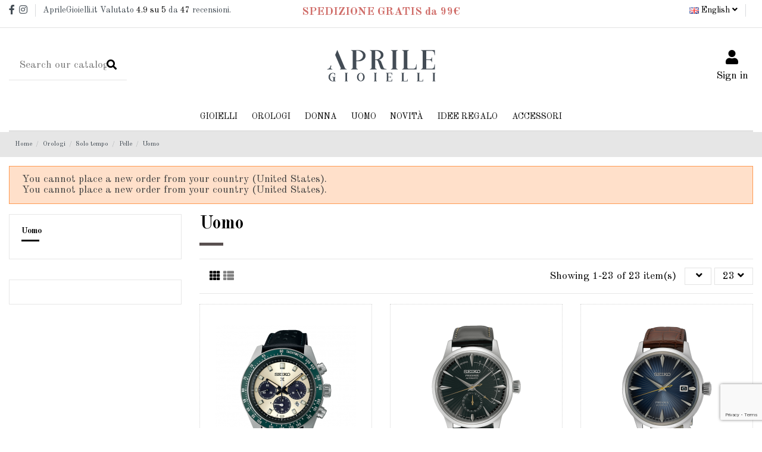

--- FILE ---
content_type: text/html; charset=utf-8
request_url: https://www.aprilegioielli.it/gb/554-uomo
body_size: 22347
content:
<!doctype html>
<html lang="gb">

<head>
    
        
  <meta charset="utf-8">


  <meta http-equiv="x-ua-compatible" content="ie=edge">



  <title>Uomo</title>
  <meta name="description" content="Uomo">
  <meta name="keywords" content="Uomo">
    
                                        <link rel="canonical" href="https://www.aprilegioielli.it/gb/554-uomo">
                        

   



    <meta property="og:title" content="Uomo"/>
    <meta property="og:url" content="http://www.aprilegioielli.it/gb/554-uomo"/>
    <meta property="og:site_name" content="Aprile Gioielleria - Francavilla Fontana - Brindisi"/>
    <meta property="og:description" content="Uomo">
    <meta property="og:type" content="website">
    <meta property="og:image" content="/img/prestashop-logo-1517565619.jpg" />







  


    <link rel="alternate" hreflang="it" href="https://www.aprilegioielli.it/it/554-uomo" />
    <link rel="alternate" hreflang="de" href="https://www.aprilegioielli.it/de/554-uomo" />
    <link rel="alternate" hreflang="gb" href="https://www.aprilegioielli.it/gb/554-uomo" />
    <link rel="alternate" hreflang="es" href="https://www.aprilegioielli.it/es/554-uomo" />
    <link rel="alternate" hreflang="fr" href="https://www.aprilegioielli.it/fr/554-uomo" />
    <link rel="alternate" hreflang="nl" href="https://www.aprilegioielli.it/nl/554-uomo" />




      <meta name="viewport" content="width=device-width, initial-scale=1">
  




  <link rel="icon" type="image/vnd.microsoft.icon" href="/img/favicon.ico?1517566053">
  <link rel="shortcut icon" type="image/x-icon" href="/img/favicon.ico?1517566053">
    


      <link href="https://fonts.googleapis.com/css?family=Old+Standard+TT:400,700" rel="stylesheet">
    



    <link rel="stylesheet" href="https://www.aprilegioielli.it/themes/warehouse/assets/cache/theme-1ffdc7247.css" type="text/css" media="all">




  

  <script type="text/javascript">
        var elementorFrontendConfig = {"isEditMode":"","stretchedSectionContainer":"","is_rtl":""};
        var iqitTheme = {"rm_sticky":"0","rm_breakpoint":0,"op_preloader":"0","cart_style":"side","cart_confirmation":"open","h_layout":"2","f_fixed":"","f_layout":"2","h_absolute":"0","h_sticky":"menu","hw_width":"inherit","h_search_type":"full","pl_lazyload":true,"pl_infinity":true,"pl_rollover":true,"pl_crsl_autoplay":false,"pl_slider_ld":3,"pl_slider_d":3,"pl_slider_t":3,"pl_slider_p":1,"pp_thumbs":"left","pp_zoom":"inner","pp_tabs":"section"};
        var iqitcompare = {"nbProducts":0};
        var iqitcountdown_days = "d.";
        var iqitfdc_from = 0;
        var iqitmegamenu = {"sticky":"false","containerSelector":"#wrapper > .container"};
        var iqitreviews = [];
        var iqitwishlist = {"nbProducts":0};
        var pdaskaboutproductpricepro_address_error = "Please enter your address.";
        var pdaskaboutproductpricepro_ajax_link = "https:\/\/www.aprilegioielli.it\/gb\/module\/pdaskaboutproductpricepro\/ajax";
        var pdaskaboutproductpricepro_city_error = "Please enter your city name.";
        var pdaskaboutproductpricepro_commpany_error = "Please enter your commpany name.";
        var pdaskaboutproductpricepro_email_error = "Please enter a valid email address.";
        var pdaskaboutproductpricepro_firstname_error = "Please enter your firstname.";
        var pdaskaboutproductpricepro_lastname_error = "Please enter your lastname.";
        var pdaskaboutproductpricepro_mobile_phone_error = "Please enter your mobile phone number.";
        var pdaskaboutproductpricepro_mobile_phone_prefix_error = "Please enter your mobile phone prefix.";
        var pdaskaboutproductpricepro_phone_error = "Please enter your phone number.";
        var pdaskaboutproductpricepro_phone_prefix_error = "Please enter your phone prefix.";
        var pdaskaboutproductpricepro_postcode_error = "Please enter your postcode.";
        var pdaskaboutproductpricepro_privacy_policy_error = "Please accept privacy policy";
        var pdaskaboutproductpricepro_question_error = "Please enter your question.";
        var pdaskaboutproductpricepro_secure_key = "bada7aedcb905018b8d954f829e5b1f5";
        var pdaskaboutproductpricepro_select_combination_error = "Please select which product combination are you interested";
        var pdaskaboutproductpricepro_send_nok = "Your e-mail could not be sent.";
        var pdaskaboutproductpricepro_send_ok = "Your email has been sent successfull.";
        var pdaskaboutproductpricepro_send_title = "Ask about product price";
        var pdaskaboutproductpricepro_sucsess_message = "Email was send.";
        var pdaskaboutproductpricepro_vat_error = "Please enter your vat number.";
        var pixel_fc = "https:\/\/www.aprilegioielli.it\/gb\/module\/pspixel\/FrontAjaxPixel";
        var prestashop = {"cart":{"products":[],"totals":{"total":{"type":"total","label":"Total","amount":0,"value":"\u20ac0.00"},"total_including_tax":{"type":"total","label":"Total (tax incl.)","amount":0,"value":"\u20ac0.00"},"total_excluding_tax":{"type":"total","label":"Total (VAT excl.)","amount":0,"value":"\u20ac0.00"}},"subtotals":{"products":{"type":"products","label":"Subtotal","amount":0,"value":"\u20ac0.00"},"discounts":null,"shipping":{"type":"shipping","label":"Shipping","amount":0,"value":"Free"},"tax":null},"products_count":0,"summary_string":"0 items","vouchers":{"allowed":1,"added":[]},"discounts":[],"minimalPurchase":0,"minimalPurchaseRequired":""},"currency":{"name":"Euro","iso_code":"EUR","iso_code_num":"978","sign":"\u20ac"},"customer":{"lastname":null,"firstname":null,"email":null,"birthday":null,"newsletter":null,"newsletter_date_add":null,"optin":null,"website":null,"company":null,"siret":null,"ape":null,"is_logged":false,"gender":{"type":null,"name":null},"addresses":[]},"language":{"name":"English (English)","iso_code":"gb","locale":"en-GB","language_code":"en-gb","is_rtl":"0","date_format_lite":"Y-m-d","date_format_full":"Y-m-d H:i:s","id":3},"page":{"title":"","canonical":"https:\/\/www.aprilegioielli.it\/gb\/554-uomo","meta":{"title":"Uomo","description":"Uomo","keywords":"Uomo","robots":"index"},"page_name":"category","body_classes":{"lang-gb":true,"lang-rtl":false,"country-IT":true,"currency-EUR":true,"layout-left-column":true,"page-category":true,"tax-display-enabled":true,"category-id-554":true,"category-Uomo":true,"category-id-parent-509":true,"category-depth-level-5":true},"admin_notifications":[]},"shop":{"name":"Aprile Gioielleria - Francavilla Fontana - Brindisi","logo":"\/img\/prestashop-logo-1517565619.jpg","stores_icon":"\/img\/logo_stores.png","favicon":"\/img\/favicon.ico"},"urls":{"base_url":"https:\/\/www.aprilegioielli.it\/","current_url":"https:\/\/www.aprilegioielli.it\/gb\/554-uomo","shop_domain_url":"https:\/\/www.aprilegioielli.it","img_ps_url":"https:\/\/www.aprilegioielli.it\/img\/","img_cat_url":"https:\/\/www.aprilegioielli.it\/img\/c\/","img_lang_url":"https:\/\/www.aprilegioielli.it\/img\/l\/","img_prod_url":"https:\/\/www.aprilegioielli.it\/img\/p\/","img_manu_url":"https:\/\/www.aprilegioielli.it\/img\/m\/","img_sup_url":"https:\/\/www.aprilegioielli.it\/img\/su\/","img_ship_url":"https:\/\/www.aprilegioielli.it\/img\/s\/","img_store_url":"https:\/\/www.aprilegioielli.it\/img\/st\/","img_col_url":"https:\/\/www.aprilegioielli.it\/img\/co\/","img_url":"https:\/\/www.aprilegioielli.it\/themes\/warehouse\/assets\/img\/","css_url":"https:\/\/www.aprilegioielli.it\/themes\/warehouse\/assets\/css\/","js_url":"https:\/\/www.aprilegioielli.it\/themes\/warehouse\/assets\/js\/","pic_url":"https:\/\/www.aprilegioielli.it\/upload\/","pages":{"address":"https:\/\/www.aprilegioielli.it\/gb\/address","addresses":"https:\/\/www.aprilegioielli.it\/gb\/addresses","authentication":"https:\/\/www.aprilegioielli.it\/gb\/login","cart":"https:\/\/www.aprilegioielli.it\/gb\/cart","category":"https:\/\/www.aprilegioielli.it\/gb\/index.php?controller=category","cms":"https:\/\/www.aprilegioielli.it\/gb\/index.php?controller=cms","contact":"https:\/\/www.aprilegioielli.it\/gb\/contact-us","discount":"https:\/\/www.aprilegioielli.it\/gb\/discount","guest_tracking":"https:\/\/www.aprilegioielli.it\/gb\/guest-tracking","history":"https:\/\/www.aprilegioielli.it\/gb\/order-history","identity":"https:\/\/www.aprilegioielli.it\/gb\/identity","index":"https:\/\/www.aprilegioielli.it\/gb\/","my_account":"https:\/\/www.aprilegioielli.it\/gb\/my-account","order_confirmation":"https:\/\/www.aprilegioielli.it\/gb\/order-confirmation","order_detail":"https:\/\/www.aprilegioielli.it\/gb\/index.php?controller=order-detail","order_follow":"https:\/\/www.aprilegioielli.it\/gb\/order-follow","order":"https:\/\/www.aprilegioielli.it\/gb\/order","order_return":"https:\/\/www.aprilegioielli.it\/gb\/index.php?controller=order-return","order_slip":"https:\/\/www.aprilegioielli.it\/gb\/credit-slip","pagenotfound":"https:\/\/www.aprilegioielli.it\/gb\/page-not-found","password":"https:\/\/www.aprilegioielli.it\/gb\/password-recovery","pdf_invoice":"https:\/\/www.aprilegioielli.it\/gb\/index.php?controller=pdf-invoice","pdf_order_return":"https:\/\/www.aprilegioielli.it\/gb\/index.php?controller=pdf-order-return","pdf_order_slip":"https:\/\/www.aprilegioielli.it\/gb\/index.php?controller=pdf-order-slip","prices_drop":"https:\/\/www.aprilegioielli.it\/gb\/prices-drop","product":"https:\/\/www.aprilegioielli.it\/gb\/index.php?controller=product","search":"https:\/\/www.aprilegioielli.it\/gb\/search","sitemap":"https:\/\/www.aprilegioielli.it\/gb\/mappa-del-sito","stores":"https:\/\/www.aprilegioielli.it\/gb\/stores","supplier":"https:\/\/www.aprilegioielli.it\/gb\/supplier","register":"https:\/\/www.aprilegioielli.it\/gb\/login?create_account=1","order_login":"https:\/\/www.aprilegioielli.it\/gb\/order?login=1"},"alternative_langs":{"it":"https:\/\/www.aprilegioielli.it\/it\/554-uomo","de-de":"https:\/\/www.aprilegioielli.it\/de\/554-uomo","en-gb":"https:\/\/www.aprilegioielli.it\/gb\/554-uomo","es-es":"https:\/\/www.aprilegioielli.it\/es\/554-uomo","fr-fr":"https:\/\/www.aprilegioielli.it\/fr\/554-uomo","nl-nl":"https:\/\/www.aprilegioielli.it\/nl\/554-uomo"},"theme_assets":"\/themes\/warehouse\/assets\/","actions":{"logout":"https:\/\/www.aprilegioielli.it\/gb\/?mylogout="},"no_picture_image":{"bySize":{"small_default":{"url":"https:\/\/www.aprilegioielli.it\/img\/p\/gb-default-small_default.jpg","width":98,"height":127},"cart_default":{"url":"https:\/\/www.aprilegioielli.it\/img\/p\/gb-default-cart_default.jpg","width":125,"height":162},"home_default":{"url":"https:\/\/www.aprilegioielli.it\/img\/p\/gb-default-home_default.jpg","width":236,"height":305},"large_default":{"url":"https:\/\/www.aprilegioielli.it\/img\/p\/gb-default-large_default.jpg","width":381,"height":492},"medium_default":{"url":"https:\/\/www.aprilegioielli.it\/img\/p\/gb-default-medium_default.jpg","width":452,"height":584},"thickbox_default":{"url":"https:\/\/www.aprilegioielli.it\/img\/p\/gb-default-thickbox_default.jpg","width":1100,"height":1422}},"small":{"url":"https:\/\/www.aprilegioielli.it\/img\/p\/gb-default-small_default.jpg","width":98,"height":127},"medium":{"url":"https:\/\/www.aprilegioielli.it\/img\/p\/gb-default-large_default.jpg","width":381,"height":492},"large":{"url":"https:\/\/www.aprilegioielli.it\/img\/p\/gb-default-thickbox_default.jpg","width":1100,"height":1422},"legend":""}},"configuration":{"display_taxes_label":true,"is_catalog":true,"show_prices":true,"opt_in":{"partner":true},"quantity_discount":{"type":"price","label":"Price"},"voucher_enabled":1,"return_enabled":0},"field_required":[],"breadcrumb":{"links":[{"title":"Home","url":"https:\/\/www.aprilegioielli.it\/gb\/"},{"title":"Orologi","url":"https:\/\/www.aprilegioielli.it\/gb\/15-orologi"},{"title":"Solo tempo","url":"https:\/\/www.aprilegioielli.it\/gb\/19-solo-tempo"},{"title":"Pelle","url":"https:\/\/www.aprilegioielli.it\/gb\/509-pelle"},{"title":"Uomo","url":"https:\/\/www.aprilegioielli.it\/gb\/554-uomo"}],"count":5},"link":{"protocol_link":"https:\/\/","protocol_content":"https:\/\/"},"time":1769123421,"static_token":"0cba17be36532542ec41e15e403b2def","token":"ecbbbff3a3fe6171fb0e63c0a11634ad"};
      </script>



  
<script type="text/javascript">
	(window.gaDevIds=window.gaDevIds||[]).push('d6YPbH');
	(function(i,s,o,g,r,a,m){i['GoogleAnalyticsObject']=r;i[r]=i[r]||function(){
	(i[r].q=i[r].q||[]).push(arguments)},i[r].l=1*new Date();a=s.createElement(o),
	m=s.getElementsByTagName(o)[0];a.async=1;a.src=g;m.parentNode.insertBefore(a,m)
	})(window,document,'script','https://www.google-analytics.com/analytics.js','ga');

            ga('create', 'UA-129286267-1', 'auto');
                        ga('send', 'pageview');
    
    ga('require', 'ec');
</script>

<!-- Facebook Pixel Code -->

    <script>

    !function(f,b,e,v,n,t,s)
    {if(f.fbq)return;n=f.fbq=function(){n.callMethod? n.callMethod.apply(n,arguments):n.queue.push(arguments)};
    if(!f._fbq)f._fbq=n;n.push=n;n.loaded=!0;n.version='2.0';n.agent='plprestashop-download'; // n.agent to keep because of partnership
    n.queue=[];t=b.createElement(e);t.async=!0;
    t.src=v;s=b.getElementsByTagName(e)[0];
    s.parentNode.insertBefore(t,s)}(window, document,'script', 'https://connect.facebook.net/en_US/fbevents.js');
    fbq('init', '959707034418456');
    fbq('track', 'PageView');

    </script>

<noscript>
<img height="1" width="1" style="display:none" src="https://www.facebook.com/tr?id=959707034418456&ev=PageView&noscript=1"/>
</noscript>

<!-- End Facebook Pixel Code -->

<!-- DO NOT MODIFY -->
<!-- End Facebook Pixel Code -->

<!-- Set Facebook Pixel Product Export -->
<!-- END OF Set Facebook Pixel Product Export -->


<script>
fbq('trackCustom', 'ViewCategory', {content_name: 'Uomo (GB)', content_category: 'Home > Orologi > Solo tempo > Pelle > Uomo', content_ids: ['9149', '6095', '6096', '6102', '6104', '6105', '6103', '707', '713', '746'], content_type: 'product'});
</script>


<link rel="alternate" type="application/rss+xml" title="Uomo" href="//www.aprilegioielli.it/gb/module/ps_feeder/rss?id_category=554&orderby=date_add&orderway=desc">
<script type="text/javascript">
            var _smartsupp = _smartsupp || {};
            _smartsupp.key = '25594a428f83597d1b3f63ca2ea50aabf3345c09';
_smartsupp.cookieDomain = '.www.aprilegioielli.it';
_smartsupp.sitePlatform = 'Prestashop 1.7.4.3';
window.smartsupp||(function(d) {
                var s,c,o=smartsupp=function(){ o._.push(arguments)};o._=[];
                s=d.getElementsByTagName('script')[0];c=d.createElement('script');
                c.type='text/javascript';c.charset='utf-8';c.async=true;
                c.src='//www.smartsuppchat.com/loader.js';s.parentNode.insertBefore(c,s);
            })(document);
            </script><script type="text/javascript"></script>






<!-- Facebook Pixel Code -->
<script>
  !function(f,b,e,v,n,t,s)
  {if(f.fbq)return;n=f.fbq=function(){n.callMethod?
  n.callMethod.apply(n,arguments):n.queue.push(arguments)};
  if(!f._fbq)f._fbq=n;n.push=n;n.loaded=!0;n.version='2.0';
  n.queue=[];t=b.createElement(e);t.async=!0;
  t.src=v;s=b.getElementsByTagName(e)[0];
  s.parentNode.insertBefore(t,s)}(window, document,'script',
  'https://connect.facebook.net/en_US/fbevents.js');
  fbq('init', '959707034418456');
  fbq('track', 'PageView');
</script>
<noscript><img height="1" width="1" style="display:none"
  src="https://www.facebook.com/tr?id=959707034418456&ev=PageView&noscript=1"
/></noscript>
<!-- End Facebook Pixel Code -->
       
    
     <!-- Start of Async ProveSource Code --><script type="text/javascript"><!--//--><![CDATA[//><!--
!function(o,i){window.provesrc&&window.console&&console.error&&console.error("ProveSource is included twice in this page."),provesrc=window.provesrc={dq:[],display:function(o,i){this.dq.push({n:o,g:i})}},o._provesrcAsyncInit=function(){provesrc.init({apiKey:"eyJhbGciOiJIUzI1NiIsInR5cCI6IkpXVCJ9.eyJhY2NvdW50SWQiOiI1ZDllZTk5MGZjMTBlYjZhMzdkOWIzMjMiLCJpYXQiOjE1NzA2OTU1Njh9.orcCFaGqZrrVzP_er_jxb0ji7yZ9xytM6p0Zf4rmSNU",v:"0.0.3"})};var r=i.createElement("script");r.type="text/javascript",r.async=!0,r["ch"+"ar"+"set"]="UTF-8",r.src="https://cdn.provesrc.com/provesrc.js";var e=i.getElementsByTagName("script")[0];e.parentNode.insertBefore(r,e)}(window,document);
//--><!]]></script><!-- End of Async ProveSource Code --><script src="https://www.google.com/recaptcha/enterprise.js?render=6LedH4spAAAAAL_AMH4FFrtjygwbH0SBKoVqXKNV" type="text/javascript"></script> </head>

<body id="category" class="lang-gb country-it currency-eur layout-left-column page-category tax-display-enabled category-id-554 category-uomo category-id-parent-509 category-depth-level-5 body-desktop-header-style-w-2">


    


<main id="main-page-content"  >
    
            

    <header id="header" class="desktop-header-style-w-2">
        
            
  <div class="header-banner">
    
  </div>




            <nav class="header-nav">
        <div class="container">
    
        <div class="row justify-content-between">
            <div class="col col-auto col-md left-nav">
                 <div class="d-inline-block"> 

<ul class="social-links _topbar">
  <li class="facebook"><a href="https://www.facebook.com/AprileGioielli.it/" target="_blank"><i class="fa fa-facebook" aria-hidden="true"></i></a></li>    <li class="instagram"><a href="https://www.instagram.com/aprilegioielli/" target="_blank"><i class="fa fa-instagram" aria-hidden="true"></i></a></li>          </ul>

 </div>                 
      
    <div id="iqithtmlandbanners-block-8"  class="d-inline-block">
        <div class="rte-content d-inline-block">
            <p><span><span>AprileGioielli.it Valutato </span><span><a href="https://www.facebook.com/pg/AprileGioielli.it/reviews" rel="nofollow" target="_blank"><span>4.9</span> su 5</a> da <span><a href="https://www.facebook.com/pg/AprileGioielli.it/reviews" rel="nofollow" target="_blank">47</a></span> recensioni.</span></span></p>
        </div>
    </div>


  

            </div>
            <div class="col col-auto center-nav text-center">
                
      
    <div id="iqithtmlandbanners-block-7"  class="d-inline-block">
        <div class="rte-content d-inline-block">
            <div align="center">
<h3 style="text-align:center;width:100%;padding-top:3px;"><span style="color:#d06e6a;"><strong>SPEDIZIONE GRATIS da 99€</strong></span></h3>
</div>
        </div>
    </div>


  

             </div>
            <div class="col col-auto col-md right-nav text-right">
                

<div id="language_selector" class="d-inline-block">
    <div class="language-selector-wrapper d-inline-block">
        <div class="language-selector dropdown js-dropdown">
            <a class="expand-more" data-toggle="dropdown"><img src="https://www.aprilegioielli.it/img/l/3.jpg" alt="English" class="img-fluid lang-flag" /> English <i class="fa fa-angle-down" aria-hidden="true"></i></a>
            <div class="dropdown-menu">
                <ul>
                                            <li >
                            <a href="https://www.aprilegioielli.it/it/554-uomo" rel="alternate" hreflang="it"
                               class="dropdown-item"><img src="https://www.aprilegioielli.it/img/l/1.jpg" alt="Italiano" class="img-fluid lang-flag"  /> Italiano</a>
                        </li>
                                            <li >
                            <a href="https://www.aprilegioielli.it/de/554-uomo" rel="alternate" hreflang="de"
                               class="dropdown-item"><img src="https://www.aprilegioielli.it/img/l/2.jpg" alt="Deutsch" class="img-fluid lang-flag"  /> Deutsch</a>
                        </li>
                                            <li  class="current" >
                            <a href="https://www.aprilegioielli.it/gb/554-uomo" rel="alternate" hreflang="gb"
                               class="dropdown-item"><img src="https://www.aprilegioielli.it/img/l/3.jpg" alt="English" class="img-fluid lang-flag"  /> English</a>
                        </li>
                                            <li >
                            <a href="https://www.aprilegioielli.it/es/554-uomo" rel="alternate" hreflang="es"
                               class="dropdown-item"><img src="https://www.aprilegioielli.it/img/l/5.jpg" alt="Español" class="img-fluid lang-flag"  /> Español</a>
                        </li>
                                            <li >
                            <a href="https://www.aprilegioielli.it/fr/554-uomo" rel="alternate" hreflang="fr"
                               class="dropdown-item"><img src="https://www.aprilegioielli.it/img/l/6.jpg" alt="Français" class="img-fluid lang-flag"  /> Français</a>
                        </li>
                                            <li >
                            <a href="https://www.aprilegioielli.it/nl/554-uomo" rel="alternate" hreflang="nl"
                               class="dropdown-item"><img src="https://www.aprilegioielli.it/img/l/7.jpg" alt="Nederlands" class="img-fluid lang-flag"  /> Nederlands</a>
                        </li>
                                    </ul>
            </div>
        </div>
    </div>
</div>

      
    <div id="iqithtmlandbanners-block-13"  class="d-inline-block">
        <div class="rte-content d-inline-block">
                    
        </div>
    </div>


  

             </div>
        </div>

                        </div>
            </nav>
        



<div id="desktop-header" class="desktop-header-style-2">
            
<div class="header-top">
    <div id="desktop-header-container" class="container">
        <div class="row align-items-center">
                            <div class="col col-header-left">
                                        <!-- Block search module TOP -->

<!-- Block search module TOP -->
<div id="search_widget" class="search-widget" data-search-controller-url="//www.aprilegioielli.it/gb/search?order=product.position.desc">
    <form method="get" action="//www.aprilegioielli.it/gb/search?order=product.position.desc">
        <input type="hidden" name="controller" value="search">
        <div class="input-group">
            <input type="hidden" name="order" value="product.position.desc" />
            <input type="text" name="s" value="" data-all-text="Show all results"
                   placeholder="Search our catalog" class="form-control form-search-control" />
            <button type="submit" class="search-btn">
                <i class="fa fa-search"></i>
            </button>
        </div>
    </form>
</div>
<!-- /Block search module TOP -->

<!-- /Block search module TOP -->


                    
                </div>
                <div class="col col-header-center text-center">
                    <div id="desktop_logo">
                        <a href="https://www.aprilegioielli.it/">
                            <img class="logo img-fluid"
                                 src="/img/prestashop-logo-1517565619.jpg"  srcset="/img/cms/retina-logo-03.png 2x"                                 alt="Aprile Gioielleria - Francavilla Fontana - Brindisi">
                        </a>
                    </div>
                    
                </div>
                        <div class="col  col-header-right">
                <div class="row no-gutters justify-content-end">

                    
                                            <div id="header-user-btn" class="col col-auto header-btn-w header-user-btn-w">
            <a href="https://www.aprilegioielli.it/gb/my-account"
           title="Log in to your customer account"
           rel="nofollow" class="header-btn header-user-btn">
            <i class="fa fa-user fa-fw icon" aria-hidden="true"></i>
            <span class="title">Sign in</span>
        </a>
    </div>
                                        

                    

                                    </div>
                
            </div>
            <div class="col-12">
                <div class="row">
                    
                </div>
            </div>
        </div>
    </div>
</div>
<div class="container iqit-megamenu-container">	<div id="iqitmegamenu-wrapper" class="iqitmegamenu-wrapper iqitmegamenu-all">
		<div class="container container-iqitmegamenu">
		<div id="iqitmegamenu-horizontal" class="iqitmegamenu  clearfix" role="navigation">

								
				<nav id="cbp-hrmenu" class="cbp-hrmenu cbp-horizontal cbp-hrsub-narrow">
					<ul>
												<li id="cbp-hrmenu-tab-18" class="cbp-hrmenu-tab cbp-hrmenu-tab-18  cbp-has-submeu">
	<a href="https://www.aprilegioielli.it/gb/23-gioielli" class="nav-link" >

								<span class="cbp-tab-title">
								Gioielli <i class="fa fa-angle-down cbp-submenu-aindicator"></i></span>
														</a>
														<div class="cbp-hrsub col-3">
								<div class="cbp-hrsub-inner">
									<div class="container iqitmegamenu-submenu-container">
									
																																	




<div class="row menu_row menu-element  first_rows menu-element-id-1">
                

                                                




    <div class="col-3 cbp-menu-column cbp-menu-element menu-element-id-2 ">
        <div class="cbp-menu-column-inner">
                        
                
                
                    
                                                    <div class="row cbp-categories-row">
                                                                                                            <div class="col-12">
                                            <div class="cbp-category-link-w"><a href="https://www.aprilegioielli.it/gb/23-gioielli"
                                                                                class="cbp-column-title nav-link cbp-category-title">Gioielli</a>
                                                                                                                                                    
    <ul class="cbp-links cbp-category-tree"><li  class="cbp-hrsub-haslevel2" ><div class="cbp-category-link-w"><a href="https://www.aprilegioielli.it/gb/12-anelli">Anelli</a>
    <ul class="cbp-hrsub-level2"><li ><div class="cbp-category-link-w"><a href="https://www.aprilegioielli.it/gb/45-anelli-preziosi">Preziosi</a></div></li><li ><div class="cbp-category-link-w"><a href="https://www.aprilegioielli.it/gb/46-anelli-oreficeria">Oreficeria</a></div></li><li ><div class="cbp-category-link-w"><a href="https://www.aprilegioielli.it/gb/47-anelli-bigiotteria">Bigiotteria</a></div></li></ul>
</div></li><li  class="cbp-hrsub-haslevel2" ><div class="cbp-category-link-w"><a href="https://www.aprilegioielli.it/gb/13-bracciali">Bracciali</a>
    <ul class="cbp-hrsub-level2"><li ><div class="cbp-category-link-w"><a href="https://www.aprilegioielli.it/gb/48-bracciali-preziosi">Preziosi</a></div></li><li ><div class="cbp-category-link-w"><a href="https://www.aprilegioielli.it/gb/49-bracciali-oreficeria">Oreficeria</a></div></li><li ><div class="cbp-category-link-w"><a href="https://www.aprilegioielli.it/gb/50-bracciali-bigiotteria">Bigiotteria</a></div></li></ul>
</div></li><li  class="cbp-hrsub-haslevel2" ><div class="cbp-category-link-w"><a href="https://www.aprilegioielli.it/gb/14-collane">Collane</a>
    <ul class="cbp-hrsub-level2"><li ><div class="cbp-category-link-w"><a href="https://www.aprilegioielli.it/gb/51-collane-preziosi">Preziosi</a></div></li><li ><div class="cbp-category-link-w"><a href="https://www.aprilegioielli.it/gb/52-collane-oreficeria">Oreficeria</a></div></li><li ><div class="cbp-category-link-w"><a href="https://www.aprilegioielli.it/gb/53-collane-bigiotteria">Bigiotteria</a></div></li></ul>
</div></li><li  class="cbp-hrsub-haslevel2" ><div class="cbp-category-link-w"><a href="https://www.aprilegioielli.it/gb/17-orecchini">Orecchini</a>
    <ul class="cbp-hrsub-level2"><li ><div class="cbp-category-link-w"><a href="https://www.aprilegioielli.it/gb/54-orecchini-preziosi">Preziosi</a></div></li><li ><div class="cbp-category-link-w"><a href="https://www.aprilegioielli.it/gb/55-orecchini-oreficeria">Oreficeria</a></div></li><li ><div class="cbp-category-link-w"><a href="https://www.aprilegioielli.it/gb/56-orecchini-bigiotteria">Bigiotteria</a></div></li></ul>
</div></li><li  class="cbp-hrsub-haslevel2" ><div class="cbp-category-link-w"><a href="https://www.aprilegioielli.it/gb/32-accessori">Accessories</a>
    <ul class="cbp-hrsub-level2"><li ><div class="cbp-category-link-w"><a href="https://www.aprilegioielli.it/gb/63-accessori-preziosi">Preziosi</a></div></li><li ><div class="cbp-category-link-w"><a href="https://www.aprilegioielli.it/gb/64-accessori-oreficeria">Oreficeria</a></div></li><li ><div class="cbp-category-link-w"><a href="https://www.aprilegioielli.it/gb/65-accessori-bigiotteria">Bigiotteria</a></div></li></ul>
</div></li><li  class="cbp-hrsub-haslevel2" ><div class="cbp-category-link-w"><a href="https://www.aprilegioielli.it/gb/16-pendenti">Pendenti</a>
    <ul class="cbp-hrsub-level2"><li ><div class="cbp-category-link-w"><a href="https://www.aprilegioielli.it/gb/60-pendenti-preziosi">Preziosi</a></div></li><li ><div class="cbp-category-link-w"><a href="https://www.aprilegioielli.it/gb/61-pendenti-oreficeria">Oreficeria</a></div></li><li ><div class="cbp-category-link-w"><a href="https://www.aprilegioielli.it/gb/62-pendenti-bigiotteria">Bigiotteria</a></div></li></ul>
</div></li><li ><div class="cbp-category-link-w"><a href="https://www.aprilegioielli.it/gb/36-fedi">Fedi</a></div></li><li  class="cbp-hrsub-haslevel2" ><div class="cbp-category-link-w"><a href="https://www.aprilegioielli.it/gb/283-oro">Oro</a>
    <ul class="cbp-hrsub-level2"><li  class="cbp-hrsub-haslevel3" ><div class="cbp-category-link-w"><a href="https://www.aprilegioielli.it/gb/290-anelli">Anelli</a>
    <ul class="cbp-hrsub-level2 cbp-hrsub-level3"><li ><div class="cbp-category-link-w"><a href="https://www.aprilegioielli.it/gb/339-uomo">Uomo</a></div></li><li ><div class="cbp-category-link-w"><a href="https://www.aprilegioielli.it/gb/388-donna">Donna</a></div></li><li ><div class="cbp-category-link-w"><a href="https://www.aprilegioielli.it/gb/437-unisex">Unisex</a></div></li></ul>
</div></li><li  class="cbp-hrsub-haslevel3" ><div class="cbp-category-link-w"><a href="https://www.aprilegioielli.it/gb/291-orecchini">Orecchini</a>
    <ul class="cbp-hrsub-level2 cbp-hrsub-level3"><li ><div class="cbp-category-link-w"><a href="https://www.aprilegioielli.it/gb/340-uomo">Uomo</a></div></li><li ><div class="cbp-category-link-w"><a href="https://www.aprilegioielli.it/gb/389-donna">Donna</a></div></li><li ><div class="cbp-category-link-w"><a href="https://www.aprilegioielli.it/gb/438-unisex">Unisex</a></div></li></ul>
</div></li><li  class="cbp-hrsub-haslevel3" ><div class="cbp-category-link-w"><a href="https://www.aprilegioielli.it/gb/292-bracciali">Bracciali</a>
    <ul class="cbp-hrsub-level2 cbp-hrsub-level3"><li ><div class="cbp-category-link-w"><a href="https://www.aprilegioielli.it/gb/341-uomo">Uomo</a></div></li><li ><div class="cbp-category-link-w"><a href="https://www.aprilegioielli.it/gb/390-donna">Donna</a></div></li><li ><div class="cbp-category-link-w"><a href="https://www.aprilegioielli.it/gb/439-unisex">Unisex</a></div></li></ul>
</div></li><li  class="cbp-hrsub-haslevel3" ><div class="cbp-category-link-w"><a href="https://www.aprilegioielli.it/gb/293-collane">Collane</a>
    <ul class="cbp-hrsub-level2 cbp-hrsub-level3"><li ><div class="cbp-category-link-w"><a href="https://www.aprilegioielli.it/gb/342-uomo">Uomo</a></div></li><li ><div class="cbp-category-link-w"><a href="https://www.aprilegioielli.it/gb/391-donna">Donna</a></div></li><li ><div class="cbp-category-link-w"><a href="https://www.aprilegioielli.it/gb/440-unisex">Unisex</a></div></li></ul>
</div></li><li  class="cbp-hrsub-haslevel3" ><div class="cbp-category-link-w"><a href="https://www.aprilegioielli.it/gb/294-spille">Spille</a>
    <ul class="cbp-hrsub-level2 cbp-hrsub-level3"><li ><div class="cbp-category-link-w"><a href="https://www.aprilegioielli.it/gb/343-uomo">Uomo</a></div></li><li ><div class="cbp-category-link-w"><a href="https://www.aprilegioielli.it/gb/392-donna">Donna</a></div></li><li ><div class="cbp-category-link-w"><a href="https://www.aprilegioielli.it/gb/441-unisex">Unisex</a></div></li></ul>
</div></li><li  class="cbp-hrsub-haslevel3" ><div class="cbp-category-link-w"><a href="https://www.aprilegioielli.it/gb/295-gemelli">Gemelli</a>
    <ul class="cbp-hrsub-level2 cbp-hrsub-level3"><li ><div class="cbp-category-link-w"><a href="https://www.aprilegioielli.it/gb/344-uomo">Uomo</a></div></li><li ><div class="cbp-category-link-w"><a href="https://www.aprilegioielli.it/gb/393-donna">Donna</a></div></li><li ><div class="cbp-category-link-w"><a href="https://www.aprilegioielli.it/gb/442-unisex">Unisex</a></div></li></ul>
</div></li><li  class="cbp-hrsub-haslevel3" ><div class="cbp-category-link-w"><a href="https://www.aprilegioielli.it/gb/296-fedi">Fedi</a>
    <ul class="cbp-hrsub-level2 cbp-hrsub-level3"><li ><div class="cbp-category-link-w"><a href="https://www.aprilegioielli.it/gb/345-uomo">Uomo</a></div></li><li ><div class="cbp-category-link-w"><a href="https://www.aprilegioielli.it/gb/394-donna">Donna</a></div></li><li ><div class="cbp-category-link-w"><a href="https://www.aprilegioielli.it/gb/443-unisex">Unisex</a></div></li></ul>
</div></li></ul>
</div></li><li  class="cbp-hrsub-haslevel2" ><div class="cbp-category-link-w"><a href="https://www.aprilegioielli.it/gb/284-oro-e-pietre-preziose">Oro e Pietre preziose</a>
    <ul class="cbp-hrsub-level2"><li  class="cbp-hrsub-haslevel3" ><div class="cbp-category-link-w"><a href="https://www.aprilegioielli.it/gb/297-anelli">Anelli</a>
    <ul class="cbp-hrsub-level2 cbp-hrsub-level3"><li ><div class="cbp-category-link-w"><a href="https://www.aprilegioielli.it/gb/346-uomo">Uomo</a></div></li><li ><div class="cbp-category-link-w"><a href="https://www.aprilegioielli.it/gb/395-donna">Donna</a></div></li><li ><div class="cbp-category-link-w"><a href="https://www.aprilegioielli.it/gb/444-unisex">Unisex</a></div></li></ul>
</div></li><li  class="cbp-hrsub-haslevel3" ><div class="cbp-category-link-w"><a href="https://www.aprilegioielli.it/gb/298-orecchini">Orecchini</a>
    <ul class="cbp-hrsub-level2 cbp-hrsub-level3"><li ><div class="cbp-category-link-w"><a href="https://www.aprilegioielli.it/gb/347-uomo">Uomo</a></div></li><li ><div class="cbp-category-link-w"><a href="https://www.aprilegioielli.it/gb/396-donna">Donna</a></div></li><li ><div class="cbp-category-link-w"><a href="https://www.aprilegioielli.it/gb/445-unisex">Unisex</a></div></li></ul>
</div></li><li  class="cbp-hrsub-haslevel3" ><div class="cbp-category-link-w"><a href="https://www.aprilegioielli.it/gb/299-bracciali">Bracciali</a>
    <ul class="cbp-hrsub-level2 cbp-hrsub-level3"><li ><div class="cbp-category-link-w"><a href="https://www.aprilegioielli.it/gb/348-uomo">Uomo</a></div></li><li ><div class="cbp-category-link-w"><a href="https://www.aprilegioielli.it/gb/397-donna">Donna</a></div></li><li ><div class="cbp-category-link-w"><a href="https://www.aprilegioielli.it/gb/446-unisex">Unisex</a></div></li></ul>
</div></li><li  class="cbp-hrsub-haslevel3" ><div class="cbp-category-link-w"><a href="https://www.aprilegioielli.it/gb/300-collane">Collane</a>
    <ul class="cbp-hrsub-level2 cbp-hrsub-level3"><li ><div class="cbp-category-link-w"><a href="https://www.aprilegioielli.it/gb/349-uomo">Uomo</a></div></li><li ><div class="cbp-category-link-w"><a href="https://www.aprilegioielli.it/gb/398-donna">Donna</a></div></li><li ><div class="cbp-category-link-w"><a href="https://www.aprilegioielli.it/gb/447-unisex">Unisex</a></div></li></ul>
</div></li><li  class="cbp-hrsub-haslevel3" ><div class="cbp-category-link-w"><a href="https://www.aprilegioielli.it/gb/301-spille">Spille</a>
    <ul class="cbp-hrsub-level2 cbp-hrsub-level3"><li ><div class="cbp-category-link-w"><a href="https://www.aprilegioielli.it/gb/350-uomo">Uomo</a></div></li><li ><div class="cbp-category-link-w"><a href="https://www.aprilegioielli.it/gb/399-donna">Donna</a></div></li><li ><div class="cbp-category-link-w"><a href="https://www.aprilegioielli.it/gb/448-unisex">Unisex</a></div></li></ul>
</div></li><li  class="cbp-hrsub-haslevel3" ><div class="cbp-category-link-w"><a href="https://www.aprilegioielli.it/gb/302-gemelli">Gemelli</a>
    <ul class="cbp-hrsub-level2 cbp-hrsub-level3"><li ><div class="cbp-category-link-w"><a href="https://www.aprilegioielli.it/gb/351-uomo">Uomo</a></div></li><li ><div class="cbp-category-link-w"><a href="https://www.aprilegioielli.it/gb/400-donna">Donna</a></div></li><li ><div class="cbp-category-link-w"><a href="https://www.aprilegioielli.it/gb/449-unisex">Unisex</a></div></li></ul>
</div></li><li  class="cbp-hrsub-haslevel3" ><div class="cbp-category-link-w"><a href="https://www.aprilegioielli.it/gb/303-fedi">Fedi</a>
    <ul class="cbp-hrsub-level2 cbp-hrsub-level3"><li ><div class="cbp-category-link-w"><a href="https://www.aprilegioielli.it/gb/352-uomo">Uomo</a></div></li><li ><div class="cbp-category-link-w"><a href="https://www.aprilegioielli.it/gb/401-donna">Donna</a></div></li><li ><div class="cbp-category-link-w"><a href="https://www.aprilegioielli.it/gb/450-unisex">Unisex</a></div></li></ul>
</div></li></ul>
</div></li><li  class="cbp-hrsub-haslevel2" ><div class="cbp-category-link-w"><a href="https://www.aprilegioielli.it/gb/285-argento">Argento</a>
    <ul class="cbp-hrsub-level2"><li  class="cbp-hrsub-haslevel3" ><div class="cbp-category-link-w"><a href="https://www.aprilegioielli.it/gb/304-anelli">Anelli</a>
    <ul class="cbp-hrsub-level2 cbp-hrsub-level3"><li ><div class="cbp-category-link-w"><a href="https://www.aprilegioielli.it/gb/353-uomo">Uomo</a></div></li><li ><div class="cbp-category-link-w"><a href="https://www.aprilegioielli.it/gb/402-donna">Donna</a></div></li><li ><div class="cbp-category-link-w"><a href="https://www.aprilegioielli.it/gb/451-unisex">Unisex</a></div></li></ul>
</div></li><li  class="cbp-hrsub-haslevel3" ><div class="cbp-category-link-w"><a href="https://www.aprilegioielli.it/gb/305-orecchini">Orecchini</a>
    <ul class="cbp-hrsub-level2 cbp-hrsub-level3"><li ><div class="cbp-category-link-w"><a href="https://www.aprilegioielli.it/gb/354-uomo">Uomo</a></div></li><li ><div class="cbp-category-link-w"><a href="https://www.aprilegioielli.it/gb/403-donna">Donna</a></div></li><li ><div class="cbp-category-link-w"><a href="https://www.aprilegioielli.it/gb/452-unisex">Unisex</a></div></li></ul>
</div></li><li  class="cbp-hrsub-haslevel3" ><div class="cbp-category-link-w"><a href="https://www.aprilegioielli.it/gb/306-bracciali">Bracciali</a>
    <ul class="cbp-hrsub-level2 cbp-hrsub-level3"><li ><div class="cbp-category-link-w"><a href="https://www.aprilegioielli.it/gb/355-uomo">Uomo</a></div></li><li ><div class="cbp-category-link-w"><a href="https://www.aprilegioielli.it/gb/404-donna">Donna</a></div></li><li ><div class="cbp-category-link-w"><a href="https://www.aprilegioielli.it/gb/453-unisex">Unisex</a></div></li></ul>
</div></li><li  class="cbp-hrsub-haslevel3" ><div class="cbp-category-link-w"><a href="https://www.aprilegioielli.it/gb/307-collane">Collane</a>
    <ul class="cbp-hrsub-level2 cbp-hrsub-level3"><li ><div class="cbp-category-link-w"><a href="https://www.aprilegioielli.it/gb/356-uomo">Uomo</a></div></li><li ><div class="cbp-category-link-w"><a href="https://www.aprilegioielli.it/gb/405-donna">Donna</a></div></li><li ><div class="cbp-category-link-w"><a href="https://www.aprilegioielli.it/gb/454-unisex">Unisex</a></div></li></ul>
</div></li><li  class="cbp-hrsub-haslevel3" ><div class="cbp-category-link-w"><a href="https://www.aprilegioielli.it/gb/308-spille">Spille</a>
    <ul class="cbp-hrsub-level2 cbp-hrsub-level3"><li ><div class="cbp-category-link-w"><a href="https://www.aprilegioielli.it/gb/357-uomo">Uomo</a></div></li><li ><div class="cbp-category-link-w"><a href="https://www.aprilegioielli.it/gb/406-donna">Donna</a></div></li><li ><div class="cbp-category-link-w"><a href="https://www.aprilegioielli.it/gb/455-unisex">Unisex</a></div></li></ul>
</div></li><li  class="cbp-hrsub-haslevel3" ><div class="cbp-category-link-w"><a href="https://www.aprilegioielli.it/gb/309-gemelli">Gemelli</a>
    <ul class="cbp-hrsub-level2 cbp-hrsub-level3"><li ><div class="cbp-category-link-w"><a href="https://www.aprilegioielli.it/gb/358-uomo">Uomo</a></div></li><li ><div class="cbp-category-link-w"><a href="https://www.aprilegioielli.it/gb/407-donna">Donna</a></div></li><li ><div class="cbp-category-link-w"><a href="https://www.aprilegioielli.it/gb/456-unisex">Unisex</a></div></li></ul>
</div></li><li  class="cbp-hrsub-haslevel3" ><div class="cbp-category-link-w"><a href="https://www.aprilegioielli.it/gb/310-fedi">Fedi</a>
    <ul class="cbp-hrsub-level2 cbp-hrsub-level3"><li ><div class="cbp-category-link-w"><a href="https://www.aprilegioielli.it/gb/359-uomo">Uomo</a></div></li><li ><div class="cbp-category-link-w"><a href="https://www.aprilegioielli.it/gb/408-donna">Donna</a></div></li><li ><div class="cbp-category-link-w"><a href="https://www.aprilegioielli.it/gb/457-unisex">Unisex</a></div></li></ul>
</div></li></ul>
</div></li><li  class="cbp-hrsub-haslevel2" ><div class="cbp-category-link-w"><a href="https://www.aprilegioielli.it/gb/286-acciaio">Acciaio</a>
    <ul class="cbp-hrsub-level2"><li  class="cbp-hrsub-haslevel3" ><div class="cbp-category-link-w"><a href="https://www.aprilegioielli.it/gb/311-anelli">Anelli</a>
    <ul class="cbp-hrsub-level2 cbp-hrsub-level3"><li ><div class="cbp-category-link-w"><a href="https://www.aprilegioielli.it/gb/360-uomo">Uomo</a></div></li><li ><div class="cbp-category-link-w"><a href="https://www.aprilegioielli.it/gb/409-donna">Donna</a></div></li><li ><div class="cbp-category-link-w"><a href="https://www.aprilegioielli.it/gb/458-unisex">Unisex</a></div></li></ul>
</div></li><li  class="cbp-hrsub-haslevel3" ><div class="cbp-category-link-w"><a href="https://www.aprilegioielli.it/gb/312-orecchini">Orecchini</a>
    <ul class="cbp-hrsub-level2 cbp-hrsub-level3"><li ><div class="cbp-category-link-w"><a href="https://www.aprilegioielli.it/gb/361-uomo">Uomo</a></div></li><li ><div class="cbp-category-link-w"><a href="https://www.aprilegioielli.it/gb/410-donna">Donna</a></div></li><li ><div class="cbp-category-link-w"><a href="https://www.aprilegioielli.it/gb/459-unisex">Unisex</a></div></li></ul>
</div></li><li  class="cbp-hrsub-haslevel3" ><div class="cbp-category-link-w"><a href="https://www.aprilegioielli.it/gb/313-bracciali">Bracciali</a>
    <ul class="cbp-hrsub-level2 cbp-hrsub-level3"><li ><div class="cbp-category-link-w"><a href="https://www.aprilegioielli.it/gb/362-uomo">Uomo</a></div></li><li ><div class="cbp-category-link-w"><a href="https://www.aprilegioielli.it/gb/411-donna">Donna</a></div></li><li ><div class="cbp-category-link-w"><a href="https://www.aprilegioielli.it/gb/460-unisex">Unisex</a></div></li></ul>
</div></li><li  class="cbp-hrsub-haslevel3" ><div class="cbp-category-link-w"><a href="https://www.aprilegioielli.it/gb/314-collane">Collane</a>
    <ul class="cbp-hrsub-level2 cbp-hrsub-level3"><li ><div class="cbp-category-link-w"><a href="https://www.aprilegioielli.it/gb/363-uomo">Uomo</a></div></li><li ><div class="cbp-category-link-w"><a href="https://www.aprilegioielli.it/gb/412-donna">Donna</a></div></li><li ><div class="cbp-category-link-w"><a href="https://www.aprilegioielli.it/gb/461-unisex">Unisex</a></div></li></ul>
</div></li><li  class="cbp-hrsub-haslevel3" ><div class="cbp-category-link-w"><a href="https://www.aprilegioielli.it/gb/315-spille">Spille</a>
    <ul class="cbp-hrsub-level2 cbp-hrsub-level3"><li ><div class="cbp-category-link-w"><a href="https://www.aprilegioielli.it/gb/364-uomo">Uomo</a></div></li><li ><div class="cbp-category-link-w"><a href="https://www.aprilegioielli.it/gb/413-donna">Donna</a></div></li><li ><div class="cbp-category-link-w"><a href="https://www.aprilegioielli.it/gb/462-unisex">Unisex</a></div></li></ul>
</div></li><li  class="cbp-hrsub-haslevel3" ><div class="cbp-category-link-w"><a href="https://www.aprilegioielli.it/gb/316-gemelli">Gemelli</a>
    <ul class="cbp-hrsub-level2 cbp-hrsub-level3"><li ><div class="cbp-category-link-w"><a href="https://www.aprilegioielli.it/gb/365-uomo">Uomo</a></div></li><li ><div class="cbp-category-link-w"><a href="https://www.aprilegioielli.it/gb/414-donna">Donna</a></div></li><li ><div class="cbp-category-link-w"><a href="https://www.aprilegioielli.it/gb/463-unisex">Unisex</a></div></li></ul>
</div></li><li  class="cbp-hrsub-haslevel3" ><div class="cbp-category-link-w"><a href="https://www.aprilegioielli.it/gb/317-fedi">Fedi</a>
    <ul class="cbp-hrsub-level2 cbp-hrsub-level3"><li ><div class="cbp-category-link-w"><a href="https://www.aprilegioielli.it/gb/366-uomo">Uomo</a></div></li><li ><div class="cbp-category-link-w"><a href="https://www.aprilegioielli.it/gb/415-donna">Donna</a></div></li><li ><div class="cbp-category-link-w"><a href="https://www.aprilegioielli.it/gb/464-unisex">Unisex</a></div></li></ul>
</div></li></ul>
</div></li><li  class="cbp-hrsub-haslevel2" ><div class="cbp-category-link-w"><a href="https://www.aprilegioielli.it/gb/287-artistici">Artistici</a>
    <ul class="cbp-hrsub-level2"><li  class="cbp-hrsub-haslevel3" ><div class="cbp-category-link-w"><a href="https://www.aprilegioielli.it/gb/318-anelli">Anelli</a>
    <ul class="cbp-hrsub-level2 cbp-hrsub-level3"><li ><div class="cbp-category-link-w"><a href="https://www.aprilegioielli.it/gb/367-uomo">Uomo</a></div></li><li ><div class="cbp-category-link-w"><a href="https://www.aprilegioielli.it/gb/416-donna">Donna</a></div></li><li ><div class="cbp-category-link-w"><a href="https://www.aprilegioielli.it/gb/465-unisex">Unisex</a></div></li></ul>
</div></li><li  class="cbp-hrsub-haslevel3" ><div class="cbp-category-link-w"><a href="https://www.aprilegioielli.it/gb/319-orecchini">Orecchini</a>
    <ul class="cbp-hrsub-level2 cbp-hrsub-level3"><li ><div class="cbp-category-link-w"><a href="https://www.aprilegioielli.it/gb/368-uomo">Uomo</a></div></li><li ><div class="cbp-category-link-w"><a href="https://www.aprilegioielli.it/gb/417-donna">Donna</a></div></li><li ><div class="cbp-category-link-w"><a href="https://www.aprilegioielli.it/gb/466-unisex">Unisex</a></div></li></ul>
</div></li><li  class="cbp-hrsub-haslevel3" ><div class="cbp-category-link-w"><a href="https://www.aprilegioielli.it/gb/320-bracciali">Bracciali</a>
    <ul class="cbp-hrsub-level2 cbp-hrsub-level3"><li ><div class="cbp-category-link-w"><a href="https://www.aprilegioielli.it/gb/369-uomo">Uomo</a></div></li><li ><div class="cbp-category-link-w"><a href="https://www.aprilegioielli.it/gb/418-donna">Donna</a></div></li><li ><div class="cbp-category-link-w"><a href="https://www.aprilegioielli.it/gb/467-unisex">Unisex</a></div></li></ul>
</div></li><li  class="cbp-hrsub-haslevel3" ><div class="cbp-category-link-w"><a href="https://www.aprilegioielli.it/gb/321-collane">Collane</a>
    <ul class="cbp-hrsub-level2 cbp-hrsub-level3"><li ><div class="cbp-category-link-w"><a href="https://www.aprilegioielli.it/gb/370-uomo">Uomo</a></div></li><li ><div class="cbp-category-link-w"><a href="https://www.aprilegioielli.it/gb/419-donna">Donna</a></div></li><li ><div class="cbp-category-link-w"><a href="https://www.aprilegioielli.it/gb/468-unisex">Unisex</a></div></li></ul>
</div></li><li  class="cbp-hrsub-haslevel3" ><div class="cbp-category-link-w"><a href="https://www.aprilegioielli.it/gb/322-spille">Spille</a>
    <ul class="cbp-hrsub-level2 cbp-hrsub-level3"><li ><div class="cbp-category-link-w"><a href="https://www.aprilegioielli.it/gb/371-uomo">Uomo</a></div></li><li ><div class="cbp-category-link-w"><a href="https://www.aprilegioielli.it/gb/420-donna">Donna</a></div></li><li ><div class="cbp-category-link-w"><a href="https://www.aprilegioielli.it/gb/469-unisex">Unisex</a></div></li></ul>
</div></li><li  class="cbp-hrsub-haslevel3" ><div class="cbp-category-link-w"><a href="https://www.aprilegioielli.it/gb/323-gemelli">Gemelli</a>
    <ul class="cbp-hrsub-level2 cbp-hrsub-level3"><li ><div class="cbp-category-link-w"><a href="https://www.aprilegioielli.it/gb/372-uomo">Uomo</a></div></li><li ><div class="cbp-category-link-w"><a href="https://www.aprilegioielli.it/gb/421-donna">Donna</a></div></li><li ><div class="cbp-category-link-w"><a href="https://www.aprilegioielli.it/gb/470-unisex">Unisex</a></div></li></ul>
</div></li><li  class="cbp-hrsub-haslevel3" ><div class="cbp-category-link-w"><a href="https://www.aprilegioielli.it/gb/324-fedi">Fedi</a>
    <ul class="cbp-hrsub-level2 cbp-hrsub-level3"><li ><div class="cbp-category-link-w"><a href="https://www.aprilegioielli.it/gb/373-uomo">Uomo</a></div></li><li ><div class="cbp-category-link-w"><a href="https://www.aprilegioielli.it/gb/422-donna">Donna</a></div></li><li ><div class="cbp-category-link-w"><a href="https://www.aprilegioielli.it/gb/471-unisex">Unisex</a></div></li></ul>
</div></li></ul>
</div></li><li  class="cbp-hrsub-haslevel2" ><div class="cbp-category-link-w"><a href="https://www.aprilegioielli.it/gb/288-perle">Perle</a>
    <ul class="cbp-hrsub-level2"><li  class="cbp-hrsub-haslevel3" ><div class="cbp-category-link-w"><a href="https://www.aprilegioielli.it/gb/325-anelli">Anelli</a>
    <ul class="cbp-hrsub-level2 cbp-hrsub-level3"><li ><div class="cbp-category-link-w"><a href="https://www.aprilegioielli.it/gb/374-uomo">Uomo</a></div></li><li ><div class="cbp-category-link-w"><a href="https://www.aprilegioielli.it/gb/423-donna">Donna</a></div></li><li ><div class="cbp-category-link-w"><a href="https://www.aprilegioielli.it/gb/472-unisex">Unisex</a></div></li></ul>
</div></li><li  class="cbp-hrsub-haslevel3" ><div class="cbp-category-link-w"><a href="https://www.aprilegioielli.it/gb/326-orecchini">Orecchini</a>
    <ul class="cbp-hrsub-level2 cbp-hrsub-level3"><li ><div class="cbp-category-link-w"><a href="https://www.aprilegioielli.it/gb/375-uomo">Uomo</a></div></li><li ><div class="cbp-category-link-w"><a href="https://www.aprilegioielli.it/gb/424-donna">Donna</a></div></li><li ><div class="cbp-category-link-w"><a href="https://www.aprilegioielli.it/gb/473-unisex">Unisex</a></div></li></ul>
</div></li><li  class="cbp-hrsub-haslevel3" ><div class="cbp-category-link-w"><a href="https://www.aprilegioielli.it/gb/327-bracciali">Bracciali</a>
    <ul class="cbp-hrsub-level2 cbp-hrsub-level3"><li ><div class="cbp-category-link-w"><a href="https://www.aprilegioielli.it/gb/376-uomo">Uomo</a></div></li><li ><div class="cbp-category-link-w"><a href="https://www.aprilegioielli.it/gb/425-donna">Donna</a></div></li><li ><div class="cbp-category-link-w"><a href="https://www.aprilegioielli.it/gb/474-unisex">Unisex</a></div></li></ul>
</div></li><li  class="cbp-hrsub-haslevel3" ><div class="cbp-category-link-w"><a href="https://www.aprilegioielli.it/gb/328-collane">Collane</a>
    <ul class="cbp-hrsub-level2 cbp-hrsub-level3"><li ><div class="cbp-category-link-w"><a href="https://www.aprilegioielli.it/gb/377-uomo">Uomo</a></div></li><li ><div class="cbp-category-link-w"><a href="https://www.aprilegioielli.it/gb/426-donna">Donna</a></div></li><li ><div class="cbp-category-link-w"><a href="https://www.aprilegioielli.it/gb/475-unisex">Unisex</a></div></li></ul>
</div></li><li  class="cbp-hrsub-haslevel3" ><div class="cbp-category-link-w"><a href="https://www.aprilegioielli.it/gb/329-spille">Spille</a>
    <ul class="cbp-hrsub-level2 cbp-hrsub-level3"><li ><div class="cbp-category-link-w"><a href="https://www.aprilegioielli.it/gb/378-uomo">Uomo</a></div></li><li ><div class="cbp-category-link-w"><a href="https://www.aprilegioielli.it/gb/427-donna">Donna</a></div></li><li ><div class="cbp-category-link-w"><a href="https://www.aprilegioielli.it/gb/476-unisex">Unisex</a></div></li></ul>
</div></li><li  class="cbp-hrsub-haslevel3" ><div class="cbp-category-link-w"><a href="https://www.aprilegioielli.it/gb/330-gemelli">Gemelli</a>
    <ul class="cbp-hrsub-level2 cbp-hrsub-level3"><li ><div class="cbp-category-link-w"><a href="https://www.aprilegioielli.it/gb/379-uomo">Uomo</a></div></li><li ><div class="cbp-category-link-w"><a href="https://www.aprilegioielli.it/gb/428-donna">Donna</a></div></li><li ><div class="cbp-category-link-w"><a href="https://www.aprilegioielli.it/gb/477-unisex">Unisex</a></div></li></ul>
</div></li><li  class="cbp-hrsub-haslevel3" ><div class="cbp-category-link-w"><a href="https://www.aprilegioielli.it/gb/331-fedi">Fedi</a>
    <ul class="cbp-hrsub-level2 cbp-hrsub-level3"><li ><div class="cbp-category-link-w"><a href="https://www.aprilegioielli.it/gb/380-uomo">Uomo</a></div></li><li ><div class="cbp-category-link-w"><a href="https://www.aprilegioielli.it/gb/429-donna">Donna</a></div></li><li ><div class="cbp-category-link-w"><a href="https://www.aprilegioielli.it/gb/478-unisex">Unisex</a></div></li></ul>
</div></li></ul>
</div></li><li  class="cbp-hrsub-haslevel2" ><div class="cbp-category-link-w"><a href="https://www.aprilegioielli.it/gb/289-altro">Altro</a>
    <ul class="cbp-hrsub-level2"><li  class="cbp-hrsub-haslevel3" ><div class="cbp-category-link-w"><a href="https://www.aprilegioielli.it/gb/332-anelli">Anelli</a>
    <ul class="cbp-hrsub-level2 cbp-hrsub-level3"><li ><div class="cbp-category-link-w"><a href="https://www.aprilegioielli.it/gb/381-uomo">Uomo</a></div></li><li ><div class="cbp-category-link-w"><a href="https://www.aprilegioielli.it/gb/430-donna">Donna</a></div></li><li ><div class="cbp-category-link-w"><a href="https://www.aprilegioielli.it/gb/479-unisex">Unisex</a></div></li></ul>
</div></li><li  class="cbp-hrsub-haslevel3" ><div class="cbp-category-link-w"><a href="https://www.aprilegioielli.it/gb/333-orecchini">Orecchini</a>
    <ul class="cbp-hrsub-level2 cbp-hrsub-level3"><li ><div class="cbp-category-link-w"><a href="https://www.aprilegioielli.it/gb/382-uomo">Uomo</a></div></li><li ><div class="cbp-category-link-w"><a href="https://www.aprilegioielli.it/gb/431-donna">Donna</a></div></li><li ><div class="cbp-category-link-w"><a href="https://www.aprilegioielli.it/gb/480-unisex">Unisex</a></div></li></ul>
</div></li><li  class="cbp-hrsub-haslevel3" ><div class="cbp-category-link-w"><a href="https://www.aprilegioielli.it/gb/334-bracciali">Bracciali</a>
    <ul class="cbp-hrsub-level2 cbp-hrsub-level3"><li ><div class="cbp-category-link-w"><a href="https://www.aprilegioielli.it/gb/383-uomo">Uomo</a></div></li><li ><div class="cbp-category-link-w"><a href="https://www.aprilegioielli.it/gb/432-donna">Donna</a></div></li><li ><div class="cbp-category-link-w"><a href="https://www.aprilegioielli.it/gb/481-unisex">Unisex</a></div></li></ul>
</div></li><li  class="cbp-hrsub-haslevel3" ><div class="cbp-category-link-w"><a href="https://www.aprilegioielli.it/gb/335-collane">Collane</a>
    <ul class="cbp-hrsub-level2 cbp-hrsub-level3"><li ><div class="cbp-category-link-w"><a href="https://www.aprilegioielli.it/gb/384-uomo">Uomo</a></div></li><li ><div class="cbp-category-link-w"><a href="https://www.aprilegioielli.it/gb/433-donna">Donna</a></div></li><li ><div class="cbp-category-link-w"><a href="https://www.aprilegioielli.it/gb/482-unisex">Unisex</a></div></li></ul>
</div></li><li  class="cbp-hrsub-haslevel3" ><div class="cbp-category-link-w"><a href="https://www.aprilegioielli.it/gb/336-spille">Spille</a>
    <ul class="cbp-hrsub-level2 cbp-hrsub-level3"><li ><div class="cbp-category-link-w"><a href="https://www.aprilegioielli.it/gb/385-uomo">Uomo</a></div></li><li ><div class="cbp-category-link-w"><a href="https://www.aprilegioielli.it/gb/434-donna">Donna</a></div></li><li ><div class="cbp-category-link-w"><a href="https://www.aprilegioielli.it/gb/483-unisex">Unisex</a></div></li></ul>
</div></li><li  class="cbp-hrsub-haslevel3" ><div class="cbp-category-link-w"><a href="https://www.aprilegioielli.it/gb/337-gemelli">Gemelli</a>
    <ul class="cbp-hrsub-level2 cbp-hrsub-level3"><li ><div class="cbp-category-link-w"><a href="https://www.aprilegioielli.it/gb/386-uomo">Uomo</a></div></li><li ><div class="cbp-category-link-w"><a href="https://www.aprilegioielli.it/gb/435-donna">Donna</a></div></li><li ><div class="cbp-category-link-w"><a href="https://www.aprilegioielli.it/gb/484-unisex">Unisex</a></div></li></ul>
</div></li><li  class="cbp-hrsub-haslevel3" ><div class="cbp-category-link-w"><a href="https://www.aprilegioielli.it/gb/338-fedi">Fedi</a>
    <ul class="cbp-hrsub-level2 cbp-hrsub-level3"><li ><div class="cbp-category-link-w"><a href="https://www.aprilegioielli.it/gb/387-uomo">Uomo</a></div></li><li ><div class="cbp-category-link-w"><a href="https://www.aprilegioielli.it/gb/436-donna">Donna</a></div></li><li ><div class="cbp-category-link-w"><a href="https://www.aprilegioielli.it/gb/485-unisex">Unisex</a></div></li></ul>
</div></li></ul>
</div></li></ul>

                                                                                            </div>
                                        </div>
                                                                                                </div>
                                            
                
            

            
            </div>    </div>
                                    




    <div class="col-2 cbp-menu-column cbp-menu-element menu-element-id-4 cbp-empty-column">
        <div class="cbp-menu-column-inner">
                        
                
                
            

            
            </div>    </div>
                                    




    <div class="col-7 cbp-menu-column cbp-menu-element menu-element-id-3 ">
        <div class="cbp-menu-column-inner">
                        
                
                
                                            <ul class="cbp-links cbp-valinks">
                                                                                                <li><a href="https://www.aprilegioielli.it/gb/48_amle-gioielli"
                                           >Amlè gioielli</a>
                                    </li>
                                                                                                                                <li><a href="https://www.aprilegioielli.it/gb/28_aprile-gioielli"
                                           >Aprile Gioielli</a>
                                    </li>
                                                                                                                                <li><a href="https://www.aprilegioielli.it/gb/5_braccialetti-moi-glass-jewels"
                                           >Braccialetti Moi Glass Jewels</a>
                                    </li>
                                                                                                                                <li><a href="https://www.aprilegioielli.it/gb/15_breil-orologi"
                                           >Breil Orologi</a>
                                    </li>
                                                                                                                                <li><a href="https://www.aprilegioielli.it/gb/20_davite-delucchi"
                                           >Davite &amp; Delucchi</a>
                                    </li>
                                                                                                                                <li><a href="https://www.aprilegioielli.it/gb/80_eleonora-giordani"
                                           >Eleonora Giordani</a>
                                    </li>
                                                                                                                                <li><a href="https://www.aprilegioielli.it/gb/4_giorgio-visconti"
                                           >Giorgio Visconti</a>
                                    </li>
                                                                                                                                <li><a href="https://www.aprilegioielli.it/gb/30_lebole-gioielli"
                                           >Lebole Gioielli</a>
                                    </li>
                                                                                                                                <li><a href="https://www.aprilegioielli.it/gb/37_seiko"
                                           >Seiko</a>
                                    </li>
                                                                                                                                                                                            <li><a href="https://www.aprilegioielli.it/gb/8_thomas-sabo"
                                           >Thomas Sabo</a>
                                    </li>
                                                                                                                                <li><a href="https://www.aprilegioielli.it/gb/36_tissot"
                                           >Tissot</a>
                                    </li>
                                                                                                                                <li><a href="https://www.aprilegioielli.it/gb/31_trollbeads"
                                           >Trollbeads</a>
                                    </li>
                                                                                                                                <li><a href="https://www.aprilegioielli.it/gb/79-pandora"
                                           >pandora</a>
                                    </li>
                                                                                                                                <li><a href="https://www.aprilegioielli.it/gb/111-kidult"
                                           >Kidult</a>
                                    </li>
                                                                                    </ul>
                    
                
            

            
            </div>    </div>
                            
                </div>
																					
																			</div>
								</div>
							</div>
													</li>
												<li id="cbp-hrmenu-tab-9" class="cbp-hrmenu-tab cbp-hrmenu-tab-9  cbp-has-submeu">
	<a href="https://www.aprilegioielli.it/gb/15-orologi" class="nav-link" >

								<span class="cbp-tab-title">
								Orologi <i class="fa fa-angle-down cbp-submenu-aindicator"></i></span>
														</a>
														<div class="cbp-hrsub col-2">
								<div class="cbp-hrsub-inner">
									<div class="container iqitmegamenu-submenu-container">
									
																																	




<div class="row menu_row menu-element  first_rows menu-element-id-1">
                

                                                




    <div class="col-12 cbp-menu-column cbp-menu-element menu-element-id-2 ">
        <div class="cbp-menu-column-inner">
                        
                
                
                    
                                                    <div class="row cbp-categories-row">
                                                                                                            <div class="col-12">
                                            <div class="cbp-category-link-w"><a href="https://www.aprilegioielli.it/gb/15-orologi"
                                                                                class="cbp-column-title nav-link cbp-category-title">Orologi</a>
                                                                                                                                                    
    <ul class="cbp-links cbp-category-tree"><li  class="cbp-hrsub-haslevel2" ><div class="cbp-category-link-w"><a href="https://www.aprilegioielli.it/gb/19-solo-tempo">Solo tempo</a>
    <ul class="cbp-hrsub-level2"><li  class="cbp-hrsub-haslevel3" ><div class="cbp-category-link-w"><a href="https://www.aprilegioielli.it/gb/491-gomma">Gomma</a>
    <ul class="cbp-hrsub-level2 cbp-hrsub-level3"><li ><div class="cbp-category-link-w"><a href="https://www.aprilegioielli.it/gb/536-uomo">Uomo</a></div></li><li ><div class="cbp-category-link-w"><a href="https://www.aprilegioielli.it/gb/581-donna">Donna</a></div></li><li ><div class="cbp-category-link-w"><a href="https://www.aprilegioielli.it/gb/626-unisex">Unisex</a></div></li></ul>
</div></li><li  class="cbp-hrsub-haslevel3" ><div class="cbp-category-link-w"><a href="https://www.aprilegioielli.it/gb/500-acciaio">Acciaio</a>
    <ul class="cbp-hrsub-level2 cbp-hrsub-level3"><li ><div class="cbp-category-link-w"><a href="https://www.aprilegioielli.it/gb/545-uomo">Uomo</a></div></li><li ><div class="cbp-category-link-w"><a href="https://www.aprilegioielli.it/gb/590-donna">Donna</a></div></li><li ><div class="cbp-category-link-w"><a href="https://www.aprilegioielli.it/gb/635-unisex">Unisex</a></div></li></ul>
</div></li><li  class="cbp-hrsub-haslevel3" ><div class="cbp-category-link-w"><a href="https://www.aprilegioielli.it/gb/509-pelle">Pelle</a>
    <ul class="cbp-hrsub-level2 cbp-hrsub-level3"><li ><div class="cbp-category-link-w"><a href="https://www.aprilegioielli.it/gb/554-uomo">Uomo</a></div></li><li ><div class="cbp-category-link-w"><a href="https://www.aprilegioielli.it/gb/599-donna">Donna</a></div></li><li ><div class="cbp-category-link-w"><a href="https://www.aprilegioielli.it/gb/644-unisex">Unisex</a></div></li></ul>
</div></li><li  class="cbp-hrsub-haslevel3" ><div class="cbp-category-link-w"><a href="https://www.aprilegioielli.it/gb/518-preziosi">Preziosi</a>
    <ul class="cbp-hrsub-level2 cbp-hrsub-level3"><li ><div class="cbp-category-link-w"><a href="https://www.aprilegioielli.it/gb/563-uomo">Uomo</a></div></li><li ><div class="cbp-category-link-w"><a href="https://www.aprilegioielli.it/gb/608-donna">Donna</a></div></li><li ><div class="cbp-category-link-w"><a href="https://www.aprilegioielli.it/gb/653-unisex">Unisex</a></div></li></ul>
</div></li><li ><div class="cbp-category-link-w"><a href="https://www.aprilegioielli.it/gb/898-nato">Nato</a></div></li><li  class="cbp-hrsub-haslevel3" ><div class="cbp-category-link-w"><a href="https://www.aprilegioielli.it/gb/527-tutti">Tutti</a>
    <ul class="cbp-hrsub-level2 cbp-hrsub-level3"><li ><div class="cbp-category-link-w"><a href="https://www.aprilegioielli.it/gb/572-uomo">Uomo</a></div></li><li ><div class="cbp-category-link-w"><a href="https://www.aprilegioielli.it/gb/617-donna">Donna</a></div></li><li ><div class="cbp-category-link-w"><a href="https://www.aprilegioielli.it/gb/662-unisex">Unisex</a></div></li></ul>
</div></li></ul>
</div></li><li  class="cbp-hrsub-haslevel2" ><div class="cbp-category-link-w"><a href="https://www.aprilegioielli.it/gb/25-cronografi">Cronografi</a>
    <ul class="cbp-hrsub-level2"><li  class="cbp-hrsub-haslevel3" ><div class="cbp-category-link-w"><a href="https://www.aprilegioielli.it/gb/492-gomma">Gomma</a>
    <ul class="cbp-hrsub-level2 cbp-hrsub-level3"><li ><div class="cbp-category-link-w"><a href="https://www.aprilegioielli.it/gb/537-uomo">Uomo</a></div></li><li ><div class="cbp-category-link-w"><a href="https://www.aprilegioielli.it/gb/582-donna">Donna</a></div></li><li ><div class="cbp-category-link-w"><a href="https://www.aprilegioielli.it/gb/627-unisex">Unisex</a></div></li></ul>
</div></li><li  class="cbp-hrsub-haslevel3" ><div class="cbp-category-link-w"><a href="https://www.aprilegioielli.it/gb/501-acciaio">Acciaio</a>
    <ul class="cbp-hrsub-level2 cbp-hrsub-level3"><li ><div class="cbp-category-link-w"><a href="https://www.aprilegioielli.it/gb/546-uomo">Uomo</a></div></li><li ><div class="cbp-category-link-w"><a href="https://www.aprilegioielli.it/gb/591-donna">Donna</a></div></li><li ><div class="cbp-category-link-w"><a href="https://www.aprilegioielli.it/gb/636-unisex">Unisex</a></div></li></ul>
</div></li><li  class="cbp-hrsub-haslevel3" ><div class="cbp-category-link-w"><a href="https://www.aprilegioielli.it/gb/510-pelle">Pelle</a>
    <ul class="cbp-hrsub-level2 cbp-hrsub-level3"><li ><div class="cbp-category-link-w"><a href="https://www.aprilegioielli.it/gb/555-uomo">Uomo</a></div></li><li ><div class="cbp-category-link-w"><a href="https://www.aprilegioielli.it/gb/600-donna">Donna</a></div></li><li ><div class="cbp-category-link-w"><a href="https://www.aprilegioielli.it/gb/645-unisex">Unisex</a></div></li></ul>
</div></li><li  class="cbp-hrsub-haslevel3" ><div class="cbp-category-link-w"><a href="https://www.aprilegioielli.it/gb/519-preziosi">Preziosi</a>
    <ul class="cbp-hrsub-level2 cbp-hrsub-level3"><li ><div class="cbp-category-link-w"><a href="https://www.aprilegioielli.it/gb/564-uomo">Uomo</a></div></li><li ><div class="cbp-category-link-w"><a href="https://www.aprilegioielli.it/gb/609-donna">Donna</a></div></li><li ><div class="cbp-category-link-w"><a href="https://www.aprilegioielli.it/gb/654-unisex">Unisex</a></div></li></ul>
</div></li><li ><div class="cbp-category-link-w"><a href="https://www.aprilegioielli.it/gb/899-nato">Nato</a></div></li><li  class="cbp-hrsub-haslevel3" ><div class="cbp-category-link-w"><a href="https://www.aprilegioielli.it/gb/528-tutti">Tutti</a>
    <ul class="cbp-hrsub-level2 cbp-hrsub-level3"><li ><div class="cbp-category-link-w"><a href="https://www.aprilegioielli.it/gb/573-uomo">Uomo</a></div></li><li ><div class="cbp-category-link-w"><a href="https://www.aprilegioielli.it/gb/618-donna">Donna</a></div></li><li ><div class="cbp-category-link-w"><a href="https://www.aprilegioielli.it/gb/663-unisex">Unisex</a></div></li></ul>
</div></li></ul>
</div></li><li  class="cbp-hrsub-haslevel2" ><div class="cbp-category-link-w"><a href="https://www.aprilegioielli.it/gb/26-orologi-da-tasca">Orologi da tasca</a>
    <ul class="cbp-hrsub-level2"><li  class="cbp-hrsub-haslevel3" ><div class="cbp-category-link-w"><a href="https://www.aprilegioielli.it/gb/493-gomma">Gomma</a>
    <ul class="cbp-hrsub-level2 cbp-hrsub-level3"><li ><div class="cbp-category-link-w"><a href="https://www.aprilegioielli.it/gb/538-uomo">Uomo</a></div></li><li ><div class="cbp-category-link-w"><a href="https://www.aprilegioielli.it/gb/583-donna">Donna</a></div></li><li ><div class="cbp-category-link-w"><a href="https://www.aprilegioielli.it/gb/628-unisex">Unisex</a></div></li></ul>
</div></li><li  class="cbp-hrsub-haslevel3" ><div class="cbp-category-link-w"><a href="https://www.aprilegioielli.it/gb/502-acciaio">Acciaio</a>
    <ul class="cbp-hrsub-level2 cbp-hrsub-level3"><li ><div class="cbp-category-link-w"><a href="https://www.aprilegioielli.it/gb/547-uomo">Uomo</a></div></li><li ><div class="cbp-category-link-w"><a href="https://www.aprilegioielli.it/gb/592-donna">Donna</a></div></li><li ><div class="cbp-category-link-w"><a href="https://www.aprilegioielli.it/gb/637-unisex">Unisex</a></div></li></ul>
</div></li><li  class="cbp-hrsub-haslevel3" ><div class="cbp-category-link-w"><a href="https://www.aprilegioielli.it/gb/511-pelle">Pelle</a>
    <ul class="cbp-hrsub-level2 cbp-hrsub-level3"><li ><div class="cbp-category-link-w"><a href="https://www.aprilegioielli.it/gb/556-uomo">Uomo</a></div></li><li ><div class="cbp-category-link-w"><a href="https://www.aprilegioielli.it/gb/601-donna">Donna</a></div></li><li ><div class="cbp-category-link-w"><a href="https://www.aprilegioielli.it/gb/646-unisex">Unisex</a></div></li></ul>
</div></li><li  class="cbp-hrsub-haslevel3" ><div class="cbp-category-link-w"><a href="https://www.aprilegioielli.it/gb/520-preziosi">Preziosi</a>
    <ul class="cbp-hrsub-level2 cbp-hrsub-level3"><li ><div class="cbp-category-link-w"><a href="https://www.aprilegioielli.it/gb/565-uomo">Uomo</a></div></li><li ><div class="cbp-category-link-w"><a href="https://www.aprilegioielli.it/gb/610-donna">Donna</a></div></li><li ><div class="cbp-category-link-w"><a href="https://www.aprilegioielli.it/gb/655-unisex">Unisex</a></div></li></ul>
</div></li><li ><div class="cbp-category-link-w"><a href="https://www.aprilegioielli.it/gb/900-nato">Nato</a></div></li><li  class="cbp-hrsub-haslevel3" ><div class="cbp-category-link-w"><a href="https://www.aprilegioielli.it/gb/529-tutti">Tutti</a>
    <ul class="cbp-hrsub-level2 cbp-hrsub-level3"><li ><div class="cbp-category-link-w"><a href="https://www.aprilegioielli.it/gb/574-uomo">Uomo</a></div></li><li ><div class="cbp-category-link-w"><a href="https://www.aprilegioielli.it/gb/619-donna">Donna</a></div></li><li ><div class="cbp-category-link-w"><a href="https://www.aprilegioielli.it/gb/664-unisex">Unisex</a></div></li></ul>
</div></li></ul>
</div></li><li  class="cbp-hrsub-haslevel2" ><div class="cbp-category-link-w"><a href="https://www.aprilegioielli.it/gb/30-multifunzione">Multifunzione</a>
    <ul class="cbp-hrsub-level2"><li  class="cbp-hrsub-haslevel3" ><div class="cbp-category-link-w"><a href="https://www.aprilegioielli.it/gb/498-gomma">Gomma</a>
    <ul class="cbp-hrsub-level2 cbp-hrsub-level3"><li ><div class="cbp-category-link-w"><a href="https://www.aprilegioielli.it/gb/543-uomo">Uomo</a></div></li><li ><div class="cbp-category-link-w"><a href="https://www.aprilegioielli.it/gb/588-donna">Donna</a></div></li><li ><div class="cbp-category-link-w"><a href="https://www.aprilegioielli.it/gb/633-unisex">Unisex</a></div></li></ul>
</div></li><li  class="cbp-hrsub-haslevel3" ><div class="cbp-category-link-w"><a href="https://www.aprilegioielli.it/gb/507-acciaio">Acciaio</a>
    <ul class="cbp-hrsub-level2 cbp-hrsub-level3"><li ><div class="cbp-category-link-w"><a href="https://www.aprilegioielli.it/gb/552-uomo">Uomo</a></div></li><li ><div class="cbp-category-link-w"><a href="https://www.aprilegioielli.it/gb/597-donna">Donna</a></div></li><li ><div class="cbp-category-link-w"><a href="https://www.aprilegioielli.it/gb/642-unisex">Unisex</a></div></li></ul>
</div></li><li  class="cbp-hrsub-haslevel3" ><div class="cbp-category-link-w"><a href="https://www.aprilegioielli.it/gb/516-pelle">Pelle</a>
    <ul class="cbp-hrsub-level2 cbp-hrsub-level3"><li ><div class="cbp-category-link-w"><a href="https://www.aprilegioielli.it/gb/561-uomo">Uomo</a></div></li><li ><div class="cbp-category-link-w"><a href="https://www.aprilegioielli.it/gb/606-donna">Donna</a></div></li><li ><div class="cbp-category-link-w"><a href="https://www.aprilegioielli.it/gb/651-unisex">Unisex</a></div></li></ul>
</div></li><li  class="cbp-hrsub-haslevel3" ><div class="cbp-category-link-w"><a href="https://www.aprilegioielli.it/gb/525-preziosi">Preziosi</a>
    <ul class="cbp-hrsub-level2 cbp-hrsub-level3"><li ><div class="cbp-category-link-w"><a href="https://www.aprilegioielli.it/gb/570-uomo">Uomo</a></div></li><li ><div class="cbp-category-link-w"><a href="https://www.aprilegioielli.it/gb/615-donna">Donna</a></div></li><li ><div class="cbp-category-link-w"><a href="https://www.aprilegioielli.it/gb/660-unisex">Unisex</a></div></li></ul>
</div></li><li  class="cbp-hrsub-haslevel3" ><div class="cbp-category-link-w"><a href="https://www.aprilegioielli.it/gb/534-tutti">Tutti</a>
    <ul class="cbp-hrsub-level2 cbp-hrsub-level3"><li ><div class="cbp-category-link-w"><a href="https://www.aprilegioielli.it/gb/579-uomo">Uomo</a></div></li><li ><div class="cbp-category-link-w"><a href="https://www.aprilegioielli.it/gb/624-donna">Donna</a></div></li><li ><div class="cbp-category-link-w"><a href="https://www.aprilegioielli.it/gb/669-unisex">Unisex</a></div></li></ul>
</div></li><li ><div class="cbp-category-link-w"><a href="https://www.aprilegioielli.it/gb/902-nato">Nato</a></div></li></ul>
</div></li><li  class="cbp-hrsub-haslevel2" ><div class="cbp-category-link-w"><a href="https://www.aprilegioielli.it/gb/42-automatici">Automatici</a>
    <ul class="cbp-hrsub-level2"><li  class="cbp-hrsub-haslevel3" ><div class="cbp-category-link-w"><a href="https://www.aprilegioielli.it/gb/496-gomma">Gomma</a>
    <ul class="cbp-hrsub-level2 cbp-hrsub-level3"><li ><div class="cbp-category-link-w"><a href="https://www.aprilegioielli.it/gb/541-uomo">Uomo</a></div></li><li ><div class="cbp-category-link-w"><a href="https://www.aprilegioielli.it/gb/586-donna">Donna</a></div></li><li ><div class="cbp-category-link-w"><a href="https://www.aprilegioielli.it/gb/631-unisex">Unisex</a></div></li></ul>
</div></li><li  class="cbp-hrsub-haslevel3" ><div class="cbp-category-link-w"><a href="https://www.aprilegioielli.it/gb/505-acciaio">Acciaio</a>
    <ul class="cbp-hrsub-level2 cbp-hrsub-level3"><li ><div class="cbp-category-link-w"><a href="https://www.aprilegioielli.it/gb/550-uomo">Uomo</a></div></li><li ><div class="cbp-category-link-w"><a href="https://www.aprilegioielli.it/gb/595-donna">Donna</a></div></li><li ><div class="cbp-category-link-w"><a href="https://www.aprilegioielli.it/gb/640-unisex">Unisex</a></div></li></ul>
</div></li><li  class="cbp-hrsub-haslevel3" ><div class="cbp-category-link-w"><a href="https://www.aprilegioielli.it/gb/514-pelle">Pelle</a>
    <ul class="cbp-hrsub-level2 cbp-hrsub-level3"><li ><div class="cbp-category-link-w"><a href="https://www.aprilegioielli.it/gb/559-uomo">Uomo</a></div></li><li ><div class="cbp-category-link-w"><a href="https://www.aprilegioielli.it/gb/604-donna">Donna</a></div></li><li ><div class="cbp-category-link-w"><a href="https://www.aprilegioielli.it/gb/649-unisex">Unisex</a></div></li></ul>
</div></li><li  class="cbp-hrsub-haslevel3" ><div class="cbp-category-link-w"><a href="https://www.aprilegioielli.it/gb/523-preziosi">Preziosi</a>
    <ul class="cbp-hrsub-level2 cbp-hrsub-level3"><li ><div class="cbp-category-link-w"><a href="https://www.aprilegioielli.it/gb/568-uomo">Uomo</a></div></li><li ><div class="cbp-category-link-w"><a href="https://www.aprilegioielli.it/gb/613-donna">Donna</a></div></li><li ><div class="cbp-category-link-w"><a href="https://www.aprilegioielli.it/gb/658-unisex">Unisex</a></div></li></ul>
</div></li><li  class="cbp-hrsub-haslevel3" ><div class="cbp-category-link-w"><a href="https://www.aprilegioielli.it/gb/532-tutti">Tutti</a>
    <ul class="cbp-hrsub-level2 cbp-hrsub-level3"><li ><div class="cbp-category-link-w"><a href="https://www.aprilegioielli.it/gb/577-uomo">Uomo</a></div></li><li ><div class="cbp-category-link-w"><a href="https://www.aprilegioielli.it/gb/622-donna">Donna</a></div></li><li ><div class="cbp-category-link-w"><a href="https://www.aprilegioielli.it/gb/667-unisex">Unisex</a></div></li></ul>
</div></li><li ><div class="cbp-category-link-w"><a href="https://www.aprilegioielli.it/gb/903-nato">Nato</a></div></li></ul>
</div></li><li  class="cbp-hrsub-haslevel2" ><div class="cbp-category-link-w"><a href="https://www.aprilegioielli.it/gb/41-solare">Solare</a>
    <ul class="cbp-hrsub-level2"><li  class="cbp-hrsub-haslevel3" ><div class="cbp-category-link-w"><a href="https://www.aprilegioielli.it/gb/499-gomma">Gomma</a>
    <ul class="cbp-hrsub-level2 cbp-hrsub-level3"><li ><div class="cbp-category-link-w"><a href="https://www.aprilegioielli.it/gb/544-uomo">Uomo</a></div></li><li ><div class="cbp-category-link-w"><a href="https://www.aprilegioielli.it/gb/589-donna">Donna</a></div></li><li ><div class="cbp-category-link-w"><a href="https://www.aprilegioielli.it/gb/634-unisex">Unisex</a></div></li></ul>
</div></li><li  class="cbp-hrsub-haslevel3" ><div class="cbp-category-link-w"><a href="https://www.aprilegioielli.it/gb/508-acciaio">Acciaio</a>
    <ul class="cbp-hrsub-level2 cbp-hrsub-level3"><li ><div class="cbp-category-link-w"><a href="https://www.aprilegioielli.it/gb/553-uomo">Uomo</a></div></li><li ><div class="cbp-category-link-w"><a href="https://www.aprilegioielli.it/gb/598-donna">Donna</a></div></li><li ><div class="cbp-category-link-w"><a href="https://www.aprilegioielli.it/gb/643-unisex">Unisex</a></div></li></ul>
</div></li><li  class="cbp-hrsub-haslevel3" ><div class="cbp-category-link-w"><a href="https://www.aprilegioielli.it/gb/517-pelle">Pelle</a>
    <ul class="cbp-hrsub-level2 cbp-hrsub-level3"><li ><div class="cbp-category-link-w"><a href="https://www.aprilegioielli.it/gb/562-uomo">Uomo</a></div></li><li ><div class="cbp-category-link-w"><a href="https://www.aprilegioielli.it/gb/607-donna">Donna</a></div></li><li ><div class="cbp-category-link-w"><a href="https://www.aprilegioielli.it/gb/652-unisex">Unisex</a></div></li></ul>
</div></li><li  class="cbp-hrsub-haslevel3" ><div class="cbp-category-link-w"><a href="https://www.aprilegioielli.it/gb/526-preziosi">Preziosi</a>
    <ul class="cbp-hrsub-level2 cbp-hrsub-level3"><li ><div class="cbp-category-link-w"><a href="https://www.aprilegioielli.it/gb/571-uomo">Uomo</a></div></li><li ><div class="cbp-category-link-w"><a href="https://www.aprilegioielli.it/gb/616-donna">Donna</a></div></li><li ><div class="cbp-category-link-w"><a href="https://www.aprilegioielli.it/gb/661-unisex">Unisex</a></div></li></ul>
</div></li><li  class="cbp-hrsub-haslevel3" ><div class="cbp-category-link-w"><a href="https://www.aprilegioielli.it/gb/535-tutti">Tutti</a>
    <ul class="cbp-hrsub-level2 cbp-hrsub-level3"><li ><div class="cbp-category-link-w"><a href="https://www.aprilegioielli.it/gb/580-uomo">Uomo</a></div></li><li ><div class="cbp-category-link-w"><a href="https://www.aprilegioielli.it/gb/625-donna">Donna</a></div></li><li ><div class="cbp-category-link-w"><a href="https://www.aprilegioielli.it/gb/670-unisex">Unisex</a></div></li></ul>
</div></li><li ><div class="cbp-category-link-w"><a href="https://www.aprilegioielli.it/gb/904-nato">Nato</a></div></li></ul>
</div></li><li  class="cbp-hrsub-haslevel2" ><div class="cbp-category-link-w"><a href="https://www.aprilegioielli.it/gb/72-saldi">Saldi</a>
    <ul class="cbp-hrsub-level2"><li ><div class="cbp-category-link-w"><a href="https://www.aprilegioielli.it/gb/71-meno-50-percento">-50%</a></div></li></ul>
</div></li><li ><div class="cbp-category-link-w"><a href="https://www.aprilegioielli.it/gb/73-seiko-kinetic">Kinetic</a></div></li><li ><div class="cbp-category-link-w"><a href="https://www.aprilegioielli.it/gb/149-tissot">Tissot</a></div></li><li ><div class="cbp-category-link-w"><a href="https://www.aprilegioielli.it/gb/163-breil">Breil</a></div></li><li ><div class="cbp-category-link-w"><a href="https://www.aprilegioielli.it/gb/164-breil-tribe">Breil Tribe</a></div></li><li ><div class="cbp-category-link-w"><a href="https://www.aprilegioielli.it/gb/165-seiko">seiko</a></div></li><li ><div class="cbp-category-link-w"><a href="https://www.aprilegioielli.it/gb/168-maserati">Maserati</a></div></li><li ><div class="cbp-category-link-w"><a href="https://www.aprilegioielli.it/gb/173-hip-hop">hip hop</a></div></li><li ><div class="cbp-category-link-w"><a href="https://www.aprilegioielli.it/gb/196-daniel-wellington">Daniel Wellington</a></div></li></ul>

                                                                                            </div>
                                        </div>
                                                                                                </div>
                                            
                
            

            
            </div>    </div>
                            
                </div>
																					
																			</div>
								</div>
							</div>
													</li>
												<li id="cbp-hrmenu-tab-25" class="cbp-hrmenu-tab cbp-hrmenu-tab-25  cbp-has-submeu">
	<a role="button" class="cbp-empty-mlink nav-link">

								<span class="cbp-tab-title">
								Donna <i class="fa fa-angle-down cbp-submenu-aindicator"></i></span>
														</a>
														<div class="cbp-hrsub col-2">
								<div class="cbp-hrsub-inner">
									<div class="container iqitmegamenu-submenu-container">
									
																																	




<div class="row menu_row menu-element  first_rows menu-element-id-1">
                

                                                




    <div class="col-12 cbp-menu-column cbp-menu-element menu-element-id-2 cbp-empty-column">
        <div class="cbp-menu-column-inner">
                        
                
                
            

            
            </div>    </div>
                            
                </div>
																							




<div class="row menu_row menu-element  first_rows menu-element-id-4">
                

                                                




    <div class="col-12 cbp-menu-column cbp-menu-element menu-element-id-5 cbp-empty-column">
        <div class="cbp-menu-column-inner">
                        
                
                
            

            
            </div>    </div>
                            
                </div>
																					
																			</div>
								</div>
							</div>
													</li>
												<li id="cbp-hrmenu-tab-26" class="cbp-hrmenu-tab cbp-hrmenu-tab-26  cbp-has-submeu">
	<a role="button" class="cbp-empty-mlink nav-link">

								<span class="cbp-tab-title">
								Uomo <i class="fa fa-angle-down cbp-submenu-aindicator"></i></span>
														</a>
														<div class="cbp-hrsub col-2">
								<div class="cbp-hrsub-inner">
									<div class="container iqitmegamenu-submenu-container">
									
																																	




<div class="row menu_row menu-element  first_rows menu-element-id-1">
                

                                                




    <div class="col-12 cbp-menu-column cbp-menu-element menu-element-id-2 cbp-empty-column">
        <div class="cbp-menu-column-inner">
                        
                
                
            

            
            </div>    </div>
                            
                </div>
																							




<div class="row menu_row menu-element  first_rows menu-element-id-3">
                

                                                




    <div class="col-12 cbp-menu-column cbp-menu-element menu-element-id-4 cbp-empty-column">
        <div class="cbp-menu-column-inner">
                        
                
                
            

            
            </div>    </div>
                            
                </div>
																					
																			</div>
								</div>
							</div>
													</li>
												<li id="cbp-hrmenu-tab-27" class="cbp-hrmenu-tab cbp-hrmenu-tab-27  cbp-has-submeu">
	<a href="https://www.aprilegioielli.it/gb/" class="nav-link" >

								<span class="cbp-tab-title">
								Novità <i class="fa fa-angle-down cbp-submenu-aindicator"></i></span>
														</a>
														<div class="cbp-hrsub col-2">
								<div class="cbp-hrsub-inner">
									<div class="container iqitmegamenu-submenu-container">
									
																																	




<div class="row menu_row menu-element  first_rows menu-element-id-1">
                

                                                




    <div class="col-12 cbp-menu-column cbp-menu-element menu-element-id-2 ">
        <div class="cbp-menu-column-inner">
                        
                
                
                    
                                                    <div class="row cbp-categories-row">
                                                                                                            <div class="col-12">
                                            <div class="cbp-category-link-w"><a href="https://www.aprilegioielli.it/gb/79-pandora"
                                                                                class="cbp-column-title nav-link cbp-category-title">pandora</a>
                                                                                                                                                    
    <ul class="cbp-links cbp-category-tree"><li ><div class="cbp-category-link-w"><a href="https://www.aprilegioielli.it/gb/80-anelli">Anelli</a></div></li><li ><div class="cbp-category-link-w"><a href="https://www.aprilegioielli.it/gb/81-bracciali">bracciali</a></div></li><li ><div class="cbp-category-link-w"><a href="https://www.aprilegioielli.it/gb/82-pandora-me">Pandora Me</a></div></li><li ><div class="cbp-category-link-w"><a href="https://www.aprilegioielli.it/gb/83-bracciali-reflexions">Bracciali Reflexions</a></div></li><li ><div class="cbp-category-link-w"><a href="https://www.aprilegioielli.it/gb/84-charms">Charms</a></div></li><li ><div class="cbp-category-link-w"><a href="https://www.aprilegioielli.it/gb/85-disney-pandora">Disney Pandora</a></div></li><li ><div class="cbp-category-link-w"><a href="https://www.aprilegioielli.it/gb/86-charm-harry-potter">charm harry potter</a></div></li><li ><div class="cbp-category-link-w"><a href="https://www.aprilegioielli.it/gb/90-charms-shine">Charms Shine</a></div></li><li ><div class="cbp-category-link-w"><a href="https://www.aprilegioielli.it/gb/93-charms-rose">Charms Rosé</a></div></li><li ><div class="cbp-category-link-w"><a href="https://www.aprilegioielli.it/gb/94-collane">collane</a></div></li><li ><div class="cbp-category-link-w"><a href="https://www.aprilegioielli.it/gb/95-orecchini">orecchini</a></div></li><li ><div class="cbp-category-link-w"><a href="https://www.aprilegioielli.it/gb/96-dolci-ricordi">dolci ricordi</a></div></li><li ><div class="cbp-category-link-w"><a href="https://www.aprilegioielli.it/gb/97-pendenti">pendenti</a></div></li><li ><div class="cbp-category-link-w"><a href="https://www.aprilegioielli.it/gb/98-anello">Anello</a></div></li><li ><div class="cbp-category-link-w"><a href="https://www.aprilegioielli.it/gb/99-bracciale">Bracciale</a></div></li></ul>

                                                                                            </div>
                                        </div>
                                                                                                                                                <div class="col-12">
                                            <div class="cbp-category-link-w"><a href="https://www.aprilegioielli.it/gb/111-kidult"
                                                                                class="cbp-column-title nav-link cbp-category-title">Kidult</a>
                                                                                                                                                    
    <ul class="cbp-links cbp-category-tree"><li ><div class="cbp-category-link-w"><a href="https://www.aprilegioielli.it/gb/171-forever">Forever</a></div></li></ul>

                                                                                            </div>
                                        </div>
                                                                                                                                                                    </div>
                                            
                
            

            
            </div>    </div>
                            
                </div>
																					
																			</div>
								</div>
							</div>
													</li>
												<li id="cbp-hrmenu-tab-28" class="cbp-hrmenu-tab cbp-hrmenu-tab-28  cbp-has-submeu">
	<a role="button" class="cbp-empty-mlink nav-link">

								<span class="cbp-tab-title">
								Idee Regalo <i class="fa fa-angle-down cbp-submenu-aindicator"></i></span>
														</a>
														<div class="cbp-hrsub col-2">
								<div class="cbp-hrsub-inner">
									<div class="container iqitmegamenu-submenu-container">
									
																																	




<div class="row menu_row menu-element  first_rows menu-element-id-1">
                

                                                




    <div class="col-12 cbp-menu-column cbp-menu-element menu-element-id-3 ">
        <div class="cbp-menu-column-inner">
                        
                
                
                    
                                                    <div class="row cbp-categories-row">
                                                                                                            <div class="col-12">
                                            <div class="cbp-category-link-w"><a href="https://www.aprilegioielli.it/gb/44-anelli-di-fidanzamento"
                                                                                class="cbp-column-title nav-link cbp-category-title">Anelli di fidanzamento</a>
                                                                                                                                            </div>
                                        </div>
                                                                                                                                                <div class="col-12">
                                            <div class="cbp-category-link-w"><a href="https://www.aprilegioielli.it/gb/70-san-valentino"
                                                                                class="cbp-column-title nav-link cbp-category-title">San Valentino</a>
                                                                                                                                            </div>
                                        </div>
                                                                                                </div>
                                            
                
            

            
            </div>    </div>
                            
                </div>
																					
																			</div>
								</div>
							</div>
													</li>
												<li id="cbp-hrmenu-tab-29" class="cbp-hrmenu-tab cbp-hrmenu-tab-29  cbp-has-submeu">
	<a href="https://www.aprilegioielli.it/gb/" class="nav-link" >

								<span class="cbp-tab-title">
								Accessori <i class="fa fa-angle-down cbp-submenu-aindicator"></i></span>
														</a>
														<div class="cbp-hrsub col-2">
								<div class="cbp-hrsub-inner">
									<div class="container iqitmegamenu-submenu-container">
									
																																	




<div class="row menu_row menu-element  first_rows menu-element-id-1">
                

                                                




    <div class="col-12 cbp-menu-column cbp-menu-element menu-element-id-2 cbp-empty-column">
        <div class="cbp-menu-column-inner">
                        
                
                
            

            
            </div>    </div>
                            
                </div>
																					
																			</div>
								</div>
							</div>
													</li>
											</ul>
				</nav>
		</div>
		</div>
		<div id="sticky-cart-wrapper"></div>
	</div>

<div id="_desktop_iqitmegamenu-mobile">
	<ul id="iqitmegamenu-mobile">
		



	
	<li><a href="https://www.aprilegioielli.it/gb/">Home</a></li><li><span class="mm-expand"><i class="fa fa-angle-down expand-icon" aria-hidden="true"></i><i class="fa fa-angle-up close-icon" aria-hidden="true"></i></span><a href="https://www.aprilegioielli.it/gb/15-orologi">Orologi</a>
	<ul><li><span class="mm-expand"><i class="fa fa-angle-down expand-icon" aria-hidden="true"></i><i class="fa fa-angle-up close-icon" aria-hidden="true"></i></span><a href="https://www.aprilegioielli.it/gb/19-solo-tempo">Solo tempo</a>
	<ul><li><a href="https://www.aprilegioielli.it/gb/491-gomma">Gomma</a></li><li><a href="https://www.aprilegioielli.it/gb/500-acciaio">Acciaio</a></li><li><a href="https://www.aprilegioielli.it/gb/509-pelle">Pelle</a></li><li><a href="https://www.aprilegioielli.it/gb/518-preziosi">Preziosi</a></li><li><a href="https://www.aprilegioielli.it/gb/898-nato">Nato</a></li><li><a href="https://www.aprilegioielli.it/gb/527-tutti">Tutti</a></li></ul></li><li><span class="mm-expand"><i class="fa fa-angle-down expand-icon" aria-hidden="true"></i><i class="fa fa-angle-up close-icon" aria-hidden="true"></i></span><a href="https://www.aprilegioielli.it/gb/25-cronografi">Cronografi</a>
	<ul><li><a href="https://www.aprilegioielli.it/gb/492-gomma">Gomma</a></li><li><a href="https://www.aprilegioielli.it/gb/501-acciaio">Acciaio</a></li><li><a href="https://www.aprilegioielli.it/gb/510-pelle">Pelle</a></li><li><a href="https://www.aprilegioielli.it/gb/519-preziosi">Preziosi</a></li><li><a href="https://www.aprilegioielli.it/gb/899-nato">Nato</a></li><li><a href="https://www.aprilegioielli.it/gb/528-tutti">Tutti</a></li></ul></li><li><span class="mm-expand"><i class="fa fa-angle-down expand-icon" aria-hidden="true"></i><i class="fa fa-angle-up close-icon" aria-hidden="true"></i></span><a href="https://www.aprilegioielli.it/gb/26-orologi-da-tasca">Orologi da tasca</a>
	<ul><li><a href="https://www.aprilegioielli.it/gb/493-gomma">Gomma</a></li><li><a href="https://www.aprilegioielli.it/gb/502-acciaio">Acciaio</a></li><li><a href="https://www.aprilegioielli.it/gb/511-pelle">Pelle</a></li><li><a href="https://www.aprilegioielli.it/gb/520-preziosi">Preziosi</a></li><li><a href="https://www.aprilegioielli.it/gb/900-nato">Nato</a></li><li><a href="https://www.aprilegioielli.it/gb/529-tutti">Tutti</a></li></ul></li><li><span class="mm-expand"><i class="fa fa-angle-down expand-icon" aria-hidden="true"></i><i class="fa fa-angle-up close-icon" aria-hidden="true"></i></span><a href="https://www.aprilegioielli.it/gb/30-multifunzione">Multifunzione</a>
	<ul><li><a href="https://www.aprilegioielli.it/gb/498-gomma">Gomma</a></li><li><a href="https://www.aprilegioielli.it/gb/507-acciaio">Acciaio</a></li><li><a href="https://www.aprilegioielli.it/gb/516-pelle">Pelle</a></li><li><a href="https://www.aprilegioielli.it/gb/525-preziosi">Preziosi</a></li><li><a href="https://www.aprilegioielli.it/gb/534-tutti">Tutti</a></li><li><a href="https://www.aprilegioielli.it/gb/902-nato">Nato</a></li></ul></li><li><span class="mm-expand"><i class="fa fa-angle-down expand-icon" aria-hidden="true"></i><i class="fa fa-angle-up close-icon" aria-hidden="true"></i></span><a href="https://www.aprilegioielli.it/gb/42-automatici">Automatici</a>
	<ul><li><a href="https://www.aprilegioielli.it/gb/496-gomma">Gomma</a></li><li><a href="https://www.aprilegioielli.it/gb/505-acciaio">Acciaio</a></li><li><a href="https://www.aprilegioielli.it/gb/514-pelle">Pelle</a></li><li><a href="https://www.aprilegioielli.it/gb/523-preziosi">Preziosi</a></li><li><a href="https://www.aprilegioielli.it/gb/532-tutti">Tutti</a></li><li><a href="https://www.aprilegioielli.it/gb/903-nato">Nato</a></li></ul></li><li><span class="mm-expand"><i class="fa fa-angle-down expand-icon" aria-hidden="true"></i><i class="fa fa-angle-up close-icon" aria-hidden="true"></i></span><a href="https://www.aprilegioielli.it/gb/41-solare">Solare</a>
	<ul><li><a href="https://www.aprilegioielli.it/gb/499-gomma">Gomma</a></li><li><a href="https://www.aprilegioielli.it/gb/508-acciaio">Acciaio</a></li><li><a href="https://www.aprilegioielli.it/gb/517-pelle">Pelle</a></li><li><a href="https://www.aprilegioielli.it/gb/526-preziosi">Preziosi</a></li><li><a href="https://www.aprilegioielli.it/gb/535-tutti">Tutti</a></li><li><a href="https://www.aprilegioielli.it/gb/904-nato">Nato</a></li></ul></li><li><span class="mm-expand"><i class="fa fa-angle-down expand-icon" aria-hidden="true"></i><i class="fa fa-angle-up close-icon" aria-hidden="true"></i></span><a href="https://www.aprilegioielli.it/gb/72-saldi">Saldi</a>
	<ul><li><a href="https://www.aprilegioielli.it/gb/71-meno-50-percento">-50%</a></li></ul></li><li><a href="https://www.aprilegioielli.it/gb/73-seiko-kinetic">Kinetic</a></li><li><a href="https://www.aprilegioielli.it/gb/149-tissot">Tissot</a></li><li><a href="https://www.aprilegioielli.it/gb/163-breil">Breil</a></li><li><a href="https://www.aprilegioielli.it/gb/164-breil-tribe">Breil Tribe</a></li><li><a href="https://www.aprilegioielli.it/gb/165-seiko">seiko</a></li><li><a href="https://www.aprilegioielli.it/gb/168-maserati">Maserati</a></li><li><a href="https://www.aprilegioielli.it/gb/173-hip-hop">hip hop</a></li><li><a href="https://www.aprilegioielli.it/gb/196-daniel-wellington">Daniel Wellington</a></li><li><a href="https://www.aprilegioielli.it/gb/203-dolce-gabbana">Dolce &amp; Gabbana</a></li><li><span class="mm-expand"><i class="fa fa-angle-down expand-icon" aria-hidden="true"></i><i class="fa fa-angle-up close-icon" aria-hidden="true"></i></span><a href="https://www.aprilegioielli.it/gb/489-smartwatch">Smartwatch</a>
	<ul><li><a href="https://www.aprilegioielli.it/gb/494-gomma">Gomma</a></li><li><a href="https://www.aprilegioielli.it/gb/503-acciaio">Acciaio</a></li><li><a href="https://www.aprilegioielli.it/gb/512-pelle">Pelle</a></li><li><a href="https://www.aprilegioielli.it/gb/521-preziosi">Preziosi</a></li><li><a href="https://www.aprilegioielli.it/gb/530-tutti">Tutti</a></li><li><a href="https://www.aprilegioielli.it/gb/905-nato">Nato</a></li></ul></li><li><span class="mm-expand"><i class="fa fa-angle-down expand-icon" aria-hidden="true"></i><i class="fa fa-angle-up close-icon" aria-hidden="true"></i></span><a href="https://www.aprilegioielli.it/gb/490-quarzo">Quarzo</a>
	<ul><li><a href="https://www.aprilegioielli.it/gb/495-gomma">Gomma</a></li><li><a href="https://www.aprilegioielli.it/gb/504-acciaio">Acciaio</a></li><li><a href="https://www.aprilegioielli.it/gb/513-pelle">Pelle</a></li><li><a href="https://www.aprilegioielli.it/gb/522-preziosi">Preziosi</a></li><li><a href="https://www.aprilegioielli.it/gb/531-tutti">Tutti</a></li><li><a href="https://www.aprilegioielli.it/gb/906-nato">Nato</a></li></ul></li></ul></li><li><span class="mm-expand"><i class="fa fa-angle-down expand-icon" aria-hidden="true"></i><i class="fa fa-angle-up close-icon" aria-hidden="true"></i></span><a href="https://www.aprilegioielli.it/gb/20-uomo">Uomo</a>
	<ul><li><a href="https://www.aprilegioielli.it/gb/66-orologi-uomo">Orologi</a></li><li><span class="mm-expand"><i class="fa fa-angle-down expand-icon" aria-hidden="true"></i><i class="fa fa-angle-up close-icon" aria-hidden="true"></i></span><a href="https://www.aprilegioielli.it/gb/67-gioielli-uomo">Gioielli</a>
	<ul><li><a href="https://www.aprilegioielli.it/gb/91-homo">homo</a></li></ul></li></ul></li><li><span class="mm-expand"><i class="fa fa-angle-down expand-icon" aria-hidden="true"></i><i class="fa fa-angle-up close-icon" aria-hidden="true"></i></span><a href="https://www.aprilegioielli.it/gb/21-donna">Donna</a>
	<ul><li><a href="https://www.aprilegioielli.it/gb/68-orologi-donna">Orologi</a></li><li><span class="mm-expand"><i class="fa fa-angle-down expand-icon" aria-hidden="true"></i><i class="fa fa-angle-up close-icon" aria-hidden="true"></i></span><a href="https://www.aprilegioielli.it/gb/69-gioielli-donna">Gioielli</a>
	<ul><li><a href="https://www.aprilegioielli.it/gb/74-orecchini-pietre-naturali">Orecchini Pietre Naturali</a></li></ul></li></ul></li><li><a href="https://www.aprilegioielli.it/gb/22-bambino">Bambino</a></li><li><span class="mm-expand"><i class="fa fa-angle-down expand-icon" aria-hidden="true"></i><i class="fa fa-angle-up close-icon" aria-hidden="true"></i></span><a href="https://www.aprilegioielli.it/gb/23-gioielli">Gioielli</a>
	<ul><li><span class="mm-expand"><i class="fa fa-angle-down expand-icon" aria-hidden="true"></i><i class="fa fa-angle-up close-icon" aria-hidden="true"></i></span><a href="https://www.aprilegioielli.it/gb/12-anelli">Anelli</a>
	<ul><li><a href="https://www.aprilegioielli.it/gb/45-anelli-preziosi">Preziosi</a></li><li><a href="https://www.aprilegioielli.it/gb/46-anelli-oreficeria">Oreficeria</a></li><li><a href="https://www.aprilegioielli.it/gb/47-anelli-bigiotteria">Bigiotteria</a></li></ul></li><li><span class="mm-expand"><i class="fa fa-angle-down expand-icon" aria-hidden="true"></i><i class="fa fa-angle-up close-icon" aria-hidden="true"></i></span><a href="https://www.aprilegioielli.it/gb/13-bracciali">Bracciali</a>
	<ul><li><a href="https://www.aprilegioielli.it/gb/48-bracciali-preziosi">Preziosi</a></li><li><a href="https://www.aprilegioielli.it/gb/49-bracciali-oreficeria">Oreficeria</a></li><li><a href="https://www.aprilegioielli.it/gb/50-bracciali-bigiotteria">Bigiotteria</a></li></ul></li><li><span class="mm-expand"><i class="fa fa-angle-down expand-icon" aria-hidden="true"></i><i class="fa fa-angle-up close-icon" aria-hidden="true"></i></span><a href="https://www.aprilegioielli.it/gb/14-collane">Collane</a>
	<ul><li><a href="https://www.aprilegioielli.it/gb/51-collane-preziosi">Preziosi</a></li><li><a href="https://www.aprilegioielli.it/gb/52-collane-oreficeria">Oreficeria</a></li><li><a href="https://www.aprilegioielli.it/gb/53-collane-bigiotteria">Bigiotteria</a></li></ul></li><li><span class="mm-expand"><i class="fa fa-angle-down expand-icon" aria-hidden="true"></i><i class="fa fa-angle-up close-icon" aria-hidden="true"></i></span><a href="https://www.aprilegioielli.it/gb/17-orecchini">Orecchini</a>
	<ul><li><a href="https://www.aprilegioielli.it/gb/54-orecchini-preziosi">Preziosi</a></li><li><a href="https://www.aprilegioielli.it/gb/55-orecchini-oreficeria">Oreficeria</a></li><li><a href="https://www.aprilegioielli.it/gb/56-orecchini-bigiotteria">Bigiotteria</a></li></ul></li><li><span class="mm-expand"><i class="fa fa-angle-down expand-icon" aria-hidden="true"></i><i class="fa fa-angle-up close-icon" aria-hidden="true"></i></span><a href="https://www.aprilegioielli.it/gb/32-accessori">Accessories</a>
	<ul><li><a href="https://www.aprilegioielli.it/gb/63-accessori-preziosi">Preziosi</a></li><li><a href="https://www.aprilegioielli.it/gb/64-accessori-oreficeria">Oreficeria</a></li><li><a href="https://www.aprilegioielli.it/gb/65-accessori-bigiotteria">Bigiotteria</a></li></ul></li><li><span class="mm-expand"><i class="fa fa-angle-down expand-icon" aria-hidden="true"></i><i class="fa fa-angle-up close-icon" aria-hidden="true"></i></span><a href="https://www.aprilegioielli.it/gb/16-pendenti">Pendenti</a>
	<ul><li><a href="https://www.aprilegioielli.it/gb/60-pendenti-preziosi">Preziosi</a></li><li><a href="https://www.aprilegioielli.it/gb/61-pendenti-oreficeria">Oreficeria</a></li><li><a href="https://www.aprilegioielli.it/gb/62-pendenti-bigiotteria">Bigiotteria</a></li></ul></li><li><a href="https://www.aprilegioielli.it/gb/36-fedi">Fedi</a></li><li><span class="mm-expand"><i class="fa fa-angle-down expand-icon" aria-hidden="true"></i><i class="fa fa-angle-up close-icon" aria-hidden="true"></i></span><a href="https://www.aprilegioielli.it/gb/283-oro">Oro</a>
	<ul><li><a href="https://www.aprilegioielli.it/gb/290-anelli">Anelli</a></li><li><a href="https://www.aprilegioielli.it/gb/291-orecchini">Orecchini</a></li><li><a href="https://www.aprilegioielli.it/gb/292-bracciali">Bracciali</a></li><li><a href="https://www.aprilegioielli.it/gb/293-collane">Collane</a></li><li><a href="https://www.aprilegioielli.it/gb/294-spille">Spille</a></li><li><a href="https://www.aprilegioielli.it/gb/295-gemelli">Gemelli</a></li><li><a href="https://www.aprilegioielli.it/gb/296-fedi">Fedi</a></li></ul></li><li><span class="mm-expand"><i class="fa fa-angle-down expand-icon" aria-hidden="true"></i><i class="fa fa-angle-up close-icon" aria-hidden="true"></i></span><a href="https://www.aprilegioielli.it/gb/284-oro-e-pietre-preziose">Oro e Pietre preziose</a>
	<ul><li><a href="https://www.aprilegioielli.it/gb/297-anelli">Anelli</a></li><li><a href="https://www.aprilegioielli.it/gb/298-orecchini">Orecchini</a></li><li><a href="https://www.aprilegioielli.it/gb/299-bracciali">Bracciali</a></li><li><a href="https://www.aprilegioielli.it/gb/300-collane">Collane</a></li><li><a href="https://www.aprilegioielli.it/gb/301-spille">Spille</a></li><li><a href="https://www.aprilegioielli.it/gb/302-gemelli">Gemelli</a></li><li><a href="https://www.aprilegioielli.it/gb/303-fedi">Fedi</a></li></ul></li><li><span class="mm-expand"><i class="fa fa-angle-down expand-icon" aria-hidden="true"></i><i class="fa fa-angle-up close-icon" aria-hidden="true"></i></span><a href="https://www.aprilegioielli.it/gb/285-argento">Argento</a>
	<ul><li><a href="https://www.aprilegioielli.it/gb/304-anelli">Anelli</a></li><li><a href="https://www.aprilegioielli.it/gb/305-orecchini">Orecchini</a></li><li><a href="https://www.aprilegioielli.it/gb/306-bracciali">Bracciali</a></li><li><a href="https://www.aprilegioielli.it/gb/307-collane">Collane</a></li><li><a href="https://www.aprilegioielli.it/gb/308-spille">Spille</a></li><li><a href="https://www.aprilegioielli.it/gb/309-gemelli">Gemelli</a></li><li><a href="https://www.aprilegioielli.it/gb/310-fedi">Fedi</a></li></ul></li><li><span class="mm-expand"><i class="fa fa-angle-down expand-icon" aria-hidden="true"></i><i class="fa fa-angle-up close-icon" aria-hidden="true"></i></span><a href="https://www.aprilegioielli.it/gb/286-acciaio">Acciaio</a>
	<ul><li><a href="https://www.aprilegioielli.it/gb/311-anelli">Anelli</a></li><li><a href="https://www.aprilegioielli.it/gb/312-orecchini">Orecchini</a></li><li><a href="https://www.aprilegioielli.it/gb/313-bracciali">Bracciali</a></li><li><a href="https://www.aprilegioielli.it/gb/314-collane">Collane</a></li><li><a href="https://www.aprilegioielli.it/gb/315-spille">Spille</a></li><li><a href="https://www.aprilegioielli.it/gb/316-gemelli">Gemelli</a></li><li><a href="https://www.aprilegioielli.it/gb/317-fedi">Fedi</a></li></ul></li><li><span class="mm-expand"><i class="fa fa-angle-down expand-icon" aria-hidden="true"></i><i class="fa fa-angle-up close-icon" aria-hidden="true"></i></span><a href="https://www.aprilegioielli.it/gb/287-artistici">Artistici</a>
	<ul><li><a href="https://www.aprilegioielli.it/gb/318-anelli">Anelli</a></li><li><a href="https://www.aprilegioielli.it/gb/319-orecchini">Orecchini</a></li><li><a href="https://www.aprilegioielli.it/gb/320-bracciali">Bracciali</a></li><li><a href="https://www.aprilegioielli.it/gb/321-collane">Collane</a></li><li><a href="https://www.aprilegioielli.it/gb/322-spille">Spille</a></li><li><a href="https://www.aprilegioielli.it/gb/323-gemelli">Gemelli</a></li><li><a href="https://www.aprilegioielli.it/gb/324-fedi">Fedi</a></li></ul></li><li><span class="mm-expand"><i class="fa fa-angle-down expand-icon" aria-hidden="true"></i><i class="fa fa-angle-up close-icon" aria-hidden="true"></i></span><a href="https://www.aprilegioielli.it/gb/288-perle">Perle</a>
	<ul><li><a href="https://www.aprilegioielli.it/gb/325-anelli">Anelli</a></li><li><a href="https://www.aprilegioielli.it/gb/326-orecchini">Orecchini</a></li><li><a href="https://www.aprilegioielli.it/gb/327-bracciali">Bracciali</a></li><li><a href="https://www.aprilegioielli.it/gb/328-collane">Collane</a></li><li><a href="https://www.aprilegioielli.it/gb/329-spille">Spille</a></li><li><a href="https://www.aprilegioielli.it/gb/330-gemelli">Gemelli</a></li><li><a href="https://www.aprilegioielli.it/gb/331-fedi">Fedi</a></li></ul></li><li><span class="mm-expand"><i class="fa fa-angle-down expand-icon" aria-hidden="true"></i><i class="fa fa-angle-up close-icon" aria-hidden="true"></i></span><a href="https://www.aprilegioielli.it/gb/289-altro">Altro</a>
	<ul><li><a href="https://www.aprilegioielli.it/gb/332-anelli">Anelli</a></li><li><a href="https://www.aprilegioielli.it/gb/333-orecchini">Orecchini</a></li><li><a href="https://www.aprilegioielli.it/gb/334-bracciali">Bracciali</a></li><li><a href="https://www.aprilegioielli.it/gb/335-collane">Collane</a></li><li><a href="https://www.aprilegioielli.it/gb/336-spille">Spille</a></li><li><a href="https://www.aprilegioielli.it/gb/337-gemelli">Gemelli</a></li><li><a href="https://www.aprilegioielli.it/gb/338-fedi">Fedi</a></li></ul></li></ul></li><li><span class="mm-expand"><i class="fa fa-angle-down expand-icon" aria-hidden="true"></i><i class="fa fa-angle-up close-icon" aria-hidden="true"></i></span><a href="https://www.aprilegioielli.it/gb/79-pandora">pandora</a>
	<ul><li><a href="https://www.aprilegioielli.it/gb/80-anelli">Anelli</a></li><li><a href="https://www.aprilegioielli.it/gb/81-bracciali">bracciali</a></li><li><a href="https://www.aprilegioielli.it/gb/82-pandora-me">Pandora Me</a></li><li><a href="https://www.aprilegioielli.it/gb/83-bracciali-reflexions">Bracciali Reflexions</a></li><li><a href="https://www.aprilegioielli.it/gb/84-charms">Charms</a></li><li><a href="https://www.aprilegioielli.it/gb/85-disney-pandora">Disney Pandora</a></li><li><a href="https://www.aprilegioielli.it/gb/86-charm-harry-potter">charm harry potter</a></li><li><a href="https://www.aprilegioielli.it/gb/90-charms-shine">Charms Shine</a></li><li><a href="https://www.aprilegioielli.it/gb/93-charms-rose">Charms Rosé</a></li><li><a href="https://www.aprilegioielli.it/gb/94-collane">collane</a></li><li><a href="https://www.aprilegioielli.it/gb/95-orecchini">orecchini</a></li><li><a href="https://www.aprilegioielli.it/gb/96-dolci-ricordi">dolci ricordi</a></li><li><a href="https://www.aprilegioielli.it/gb/97-pendenti">pendenti</a></li><li><a href="https://www.aprilegioielli.it/gb/98-anello">Anello</a></li><li><a href="https://www.aprilegioielli.it/gb/99-bracciale">Bracciale</a></li><li><a href="https://www.aprilegioielli.it/gb/100-charm">Charm</a></li><li><a href="https://www.aprilegioielli.it/gb/205-accessori">Accessori</a></li><li><a href="https://www.aprilegioielli.it/gb/206-star-wars">star wars</a></li><li><a href="https://www.aprilegioielli.it/gb/220-marvel">Marvel</a></li><li><a href="https://www.aprilegioielli.it/gb/907-game-of-thrones">Game of Thrones</a></li><li><a href="https://www.aprilegioielli.it/gb/909-pandora-essence">Pandora ESSENCE</a></li><li><a href="https://www.aprilegioielli.it/gb/912-stranger-things">stranger things</a></li><li><a href="https://www.aprilegioielli.it/gb/913-talisman">talisman</a></li><li><a href="https://www.aprilegioielli.it/gb/914-minis">minis</a></li></ul></li><li><span class="mm-expand"><i class="fa fa-angle-down expand-icon" aria-hidden="true"></i><i class="fa fa-angle-up close-icon" aria-hidden="true"></i></span><a href="https://www.aprilegioielli.it/gb/111-kidult">Kidult</a>
	<ul><li><a href="https://www.aprilegioielli.it/gb/171-forever">Forever</a></li></ul></li><li><a href="https://www.aprilegioielli.it/gb/manufacturers">All manufacturers</a></li>
	</ul>
</div>
</div>


    </div>



    <div id="mobile-header" class="mobile-header-style-3">
                    <div class="container">
    <div class="mobile-main-bar">
        <div class="col-mobile-logo text-center">
            <a href="https://www.aprilegioielli.it/">
                <img class="logo img-fluid"
                     src="/img/prestashop-logo-1517565619.jpg"  srcset="/img/cms/retina-logo-03.png 2x"                     alt="Aprile Gioielleria - Francavilla Fontana - Brindisi">
            </a>
        </div>
    </div>
</div>
<div id="mobile-header-sticky">
    <div class="mobile-buttons-bar">
        <div class="container">
            <div class="row no-gutters align-items-center row-mobile-buttons">
                <div class="col  col-mobile-btn col-mobile-btn-menu text-center col-mobile-menu-push">
                    <a class="m-nav-btn"  data-toggle="dropdown"><i class="fa fa-bars" aria-hidden="true"></i>
                        <span>Menu</span></a>
                    <div id="_mobile_iqitmegamenu-mobile" class="text-left"></div>
                </div>
                <div id="mobile-btn-search" class="col col-mobile-btn col-mobile-btn-search text-center">
                    <a class="m-nav-btn" data-toggle="dropdown"><i class="fa fa-search" aria-hidden="true"></i>
                        <span>Search</span></a>
                    <div id="search-widget-mobile" class="dropdown-content dropdown-menu dropdown-mobile search-widget">
                        <form method="get" action="https://www.aprilegioielli.it/gb/search">
                            <input type="hidden" name="controller" value="search">
                            <div class="input-group">
                                <input type="text" name="s" value=""
                                       placeholder="Search" data-all-text="Show all results" class="form-control form-search-control">
                                <button type="submit" class="search-btn">
                                    <i class="fa fa-search"></i>
                                </button>
                            </div>
                        </form>
                    </div>
                </div>
                <div class="col col-mobile-btn col-mobile-btn-account text-center">
                    <a href="https://www.aprilegioielli.it/gb/my-account" class="m-nav-btn"><i class="fa fa-user" aria-hidden="true"></i>
                        <span>Sign in</span></a>
                </div>

                

                            </div>
        </div>
    </div>
</div>

            </div>

        
    </header>

    <section id="wrapper">
        
        


<nav data-depth="5" class="breadcrumb">
            <div class="container">
                <div class="row align-items-center">
                <div class="col">
                    <ol itemscope itemtype="http://schema.org/BreadcrumbList">
                        
                                                            
                                    <li itemprop="itemListElement" itemscope itemtype="http://schema.org/ListItem">
                                        <a itemprop="item" href="https://www.aprilegioielli.it/gb/">
                                            <span itemprop="name">Home</span>
                                        </a>
                                        <meta itemprop="position" content="1">
                                    </li>
                                
                                                            
                                    <li itemprop="itemListElement" itemscope itemtype="http://schema.org/ListItem">
                                        <a itemprop="item" href="https://www.aprilegioielli.it/gb/15-orologi">
                                            <span itemprop="name">Orologi</span>
                                        </a>
                                        <meta itemprop="position" content="2">
                                    </li>
                                
                                                            
                                    <li itemprop="itemListElement" itemscope itemtype="http://schema.org/ListItem">
                                        <a itemprop="item" href="https://www.aprilegioielli.it/gb/19-solo-tempo">
                                            <span itemprop="name">Solo tempo</span>
                                        </a>
                                        <meta itemprop="position" content="3">
                                    </li>
                                
                                                            
                                    <li itemprop="itemListElement" itemscope itemtype="http://schema.org/ListItem">
                                        <a itemprop="item" href="https://www.aprilegioielli.it/gb/509-pelle">
                                            <span itemprop="name">Pelle</span>
                                        </a>
                                        <meta itemprop="position" content="4">
                                    </li>
                                
                                                            
                                    <li itemprop="itemListElement" itemscope itemtype="http://schema.org/ListItem">
                                        <a itemprop="item" href="https://www.aprilegioielli.it/gb/554-uomo">
                                            <span itemprop="name">Uomo</span>
                                        </a>
                                        <meta itemprop="position" content="5">
                                    </li>
                                
                                                    
                    </ol>
                </div>
                <div class="col col-auto"> </div>
            </div>
                    </div>
        </nav>

        <div id="inner-wrapper" class="container">
            
            
                
<aside id="notifications">
    
          
        <article class="alert alert-warning" role="alert" data-alert="warning">
          <ul>
                          <li>You cannot place a new order from your country (United States).</li>
                          <li>You cannot place a new order from your country (United States).</li>
                      </ul>
        </article>
      
    
    
    </aside>
            

            
                <div class="row">
            

                
 <div id="content-wrapper"
         class="left-column col-12 col-md-9 ">
        
        
    <section id="main">
        
    <h1 class="h1 page-title"><span>Uomo</span></h1>

                                    

    
    

        <section id="products">
                            
                    <div id="">
                        <section id="js-active-search-filters" class="hide">
  
    <p class="h6 hidden-xs-up">Active filters</p>
  

  </section>

                    </div>
                
                <div id="">
                    
                        <div id="js-product-list-top" class="products-selection">
    <div class="row align-items-center justify-content-between small-gutters">
                    <div class="col col-auto facated-toggler"></div>
        
                                                                        
                <div class="col view-switcher hidden-sm-down">
            <a href="https://www.aprilegioielli.it/gb/554-uomo?page=1&productListView=grid" class="current js-search-link" data-button-action="change-list-view" data-view="grid"><i class="fa fa-th" aria-hidden="true"></i></a>
            <a href="https://www.aprilegioielli.it/gb/554-uomo?page=1&productListView=list" class=" js-search-link" data-button-action="change-list-view" data-view="list"><i class="fa fa-th-list" aria-hidden="true"></i></a>
        </div>
        
                    <div class="col col-auto">
            <span class="showing hidden-sm-down">
            Showing 1-23 of 23 item(s)
            </span>
                
                    <div class="products-sort-nb-dropdown products-sort-order dropdown">
    <a class="select-title expand-more form-control" rel="nofollow" data-toggle="dropdown" aria-haspopup="true" aria-expanded="false">
       <span class="select-title-name"></span>
        <i class="fa fa-angle-down" aria-hidden="true"></i>
    </a>
    <div class="dropdown-menu">
                                <a
                    rel="nofollow"
                    href="https://www.aprilegioielli.it/gb/554-uomo?order=product.sales.desc"
                    class="select-list dropdown-item js-search-link"
            >
                Best sellers
            </a>
                                <a
                    rel="nofollow"
                    href="https://www.aprilegioielli.it/gb/554-uomo?order=product.position.asc"
                    class="select-list dropdown-item js-search-link"
            >
                Relevance
            </a>
                                <a
                    rel="nofollow"
                    href="https://www.aprilegioielli.it/gb/554-uomo?order=product.name.asc"
                    class="select-list dropdown-item js-search-link"
            >
                Name, A to Z
            </a>
                                <a
                    rel="nofollow"
                    href="https://www.aprilegioielli.it/gb/554-uomo?order=product.name.desc"
                    class="select-list dropdown-item js-search-link"
            >
                Name, Z to A
            </a>
                                <a
                    rel="nofollow"
                    href="https://www.aprilegioielli.it/gb/554-uomo?order=product.price.asc"
                    class="select-list dropdown-item js-search-link"
            >
                Price, low to high
            </a>
                                <a
                    rel="nofollow"
                    href="https://www.aprilegioielli.it/gb/554-uomo?order=product.price.desc"
                    class="select-list dropdown-item js-search-link"
            >
                Price, high to low
            </a>
            </div>
</div>

<div class="products-sort-nb-dropdown products-nb-per-page dropdown">
    <a class="select-title expand-more form-control" rel="nofollow" data-toggle="dropdown" aria-haspopup="true" aria-expanded="false">
        23
        <i class="fa fa-angle-down" aria-hidden="true"></i>
    </a>

    <div class="dropdown-menu">
        <a
                rel="nofollow"
                href="https://www.aprilegioielli.it/gb/554-uomo?page=1&resultsPerPage=12"
                class="select-list dropdown-item js-search-link"
        >
            12
        </a>
        <a
                rel="nofollow"
                href="https://www.aprilegioielli.it/gb/554-uomo?page=1&resultsPerPage=24"
                class="select-list dropdown-item js-search-link"
        >
            24
        </a>
        <a
                rel="nofollow"
                href="https://www.aprilegioielli.it/gb/554-uomo?page=1&resultsPerPage=36"
                class="select-list dropdown-item js-search-link"
        >
            36
        </a>
        </div>
</div>
                
            </div>
            </div>
</div>

                    
                </div>
                                    
                        <div id="facets_search_center">
                                <div id="facets_search_wrapper">
        <div id="search_filters_wrapper">
            <div id="search_filter_controls" class="hidden-md-up">
                <button data-search-url="" class="btn btn-secondary btn-sm js-search-filters-clear-all">
                        <i class="fa fa-times" aria-hidden="true"></i>Clear all
                </button>
                <button class="btn btn-primary btn-lg ok">
                    <i class="fa fa-filter" aria-hidden="true"></i>
                    OK
                </button>
            </div>
            <div class="block block-facets">
                
            </div>
        </div>
    </div>

                        </div>
                    
                                <div id="">
                    
                        <div id="facets-loader-icon"><i class="fa fa-circle-o-notch fa-spin"></i></div>
                        <div id="js-product-list">
    <div class="products row products-grid">
                    
                                    
    <div class="js-product-miniature-wrapper         col-12 col-md-4 col-lg-4 col-xl-4     ">
        <article
                class="product-miniature product-miniature-default product-miniature-grid product-miniature-layout-2 js-product-miniature"
                data-id-product="10577"
                data-id-product-attribute="0"
                itemscope itemtype="http://schema.org/Product"

        >

        
                        
    
    <div class="thumbnail-container">
        <a href="https://www.aprilegioielli.it/gb/orologio-seiko-prospex-speedtimer-ssc943p1-ssc943p1-10577.html" class="thumbnail product-thumbnail">

                            <img
                                                                                    data-src="https://www.aprilegioielli.it/18756-home_default/orologio-seiko-prospex-speedtimer-ssc943p1.jpg"
                                src="/themes/warehouse/assets/img/blank.png"
                                                                            alt=""
                        data-full-size-image-url="https://www.aprilegioielli.it/18756-thickbox_default/orologio-seiko-prospex-speedtimer-ssc943p1.jpg"
                        width="236"
                        height="305"
                        class="img-fluid js-lazy-product-image product-thumbnail-first"
                >
            
                                                                                                                                </a>

        
            <ul class="product-flags">
                            </ul>
        

                
            <div class="product-functional-buttons product-functional-buttons-bottom">
                <div class="product-functional-buttons-links">
                    <a href="#" class="btn-iqitwishlist-add js-iqitwishlist-add"  data-id-product="10577" data-id-product-attribute="0"
   data-url="//www.aprilegioielli.it/gb/module/iqitwishlist/actions" data-toggle="tooltip" title="Add to wishlist">
    <i class="fa fa-heart-o not-added" aria-hidden="true"></i> <i class="fa fa-heart added" aria-hidden="true"></i>
</a>
<a href="#" class="btn-iqitcompare-add js-iqitcompare-add"  data-id-product="10577"
   data-url="//www.aprilegioielli.it/gb/module/iqitcompare/actions" data-toggle="tooltip" title="Compare">
    <i class="fa fa-random" aria-hidden="true"></i>
</a>

                    
                        <a class="js-quick-view-iqit" href="#" data-link-action="quickview" data-toggle="tooltip"
                           title="Quick view">
                            <i class="fa fa-eye" aria-hidden="true"></i></a>
                    
                </div>
            </div>
        
        
                
            <div class="product-availability">
                                <span class="badge product-available mt-2">Available</span>
                                </div>
        
        
    </div>




<div class="product-description">

            
    
    <div class="row extra-small-gutters justify-content-end">
        <div class="col">
            
                                    <div class="product-category-name text-muted">seiko</div>            

            
                <h3 class="h3 product-title" itemprop="name">
                    <a href="https://www.aprilegioielli.it/gb/orologio-seiko-prospex-speedtimer-ssc943p1-ssc943p1-10577.html">Orologio Seiko Prospex Speedtimer SSC943P1</a>
                </h3>
            

            
                            

            
                                    <div class="product-reference text-muted">SSC943P1</div>            


            
                            

        </div>
        <div class="col col-auto product-miniature-right">

            
                                    <div class="product-price-and-shipping"
                         itemprop="offers"
                         itemscope
                         itemtype="https://schema.org/Offer">
                        <meta itemprop="priceCurrency" content="EUR">                        
                        <span itemprop="price" class="product-price" content="585">€585.00</span>
                                                    
                            <span class="regular-price text-muted">€750.00</span>
                                                
                        
                    </div>
                            

            
                
            
        </div>
    </div>

    
        <div class="product-description-short text-muted">
            
        </div>
    

    
        <div class="product-add-cart">
    
            <a href="https://www.aprilegioielli.it/gb/orologio-seiko-prospex-speedtimer-ssc943p1-ssc943p1-10577.html"
           class="btn btn-product-list"
        > View
        </a>
    </div>    

    
        
    

</div>
        
        
        </article>
    </div>

                            
                    
                                    
    <div class="js-product-miniature-wrapper         col-12 col-md-4 col-lg-4 col-xl-4     ">
        <article
                class="product-miniature product-miniature-default product-miniature-grid product-miniature-layout-2 js-product-miniature"
                data-id-product="9894"
                data-id-product-attribute="0"
                itemscope itemtype="http://schema.org/Product"

        >

        
                        
    
    <div class="thumbnail-container">
        <a href="https://www.aprilegioielli.it/gb/orologio-solo-tempo-uomo-seiko-presage-cocktail-ssa459j1-ssa459j1-9894.html" class="thumbnail product-thumbnail">

                            <img
                                                                                    data-src="https://www.aprilegioielli.it/18646-home_default/orologio-solo-tempo-uomo-seiko-presage-cocktail-ssa459j1.jpg"
                                src="/themes/warehouse/assets/img/blank.png"
                                                                            alt=""
                        data-full-size-image-url="https://www.aprilegioielli.it/18646-thickbox_default/orologio-solo-tempo-uomo-seiko-presage-cocktail-ssa459j1.jpg"
                        width="236"
                        height="305"
                        class="img-fluid js-lazy-product-image product-thumbnail-first"
                >
            
                                                                                                                                                <img
                                src="/themes/warehouse/assets/img/blank.png"
                                data-src="https://www.aprilegioielli.it/18647-home_default/orologio-solo-tempo-uomo-seiko-presage-cocktail-ssa459j1.jpg"
                                width="236"
                                height="305"
                                alt=" 2"
                                class="img-fluid js-lazy-product-image product-thumbnail-second"
                            >
                                                                </a>

        
            <ul class="product-flags">
                            </ul>
        

                
            <div class="product-functional-buttons product-functional-buttons-bottom">
                <div class="product-functional-buttons-links">
                    <a href="#" class="btn-iqitwishlist-add js-iqitwishlist-add"  data-id-product="9894" data-id-product-attribute="0"
   data-url="//www.aprilegioielli.it/gb/module/iqitwishlist/actions" data-toggle="tooltip" title="Add to wishlist">
    <i class="fa fa-heart-o not-added" aria-hidden="true"></i> <i class="fa fa-heart added" aria-hidden="true"></i>
</a>
<a href="#" class="btn-iqitcompare-add js-iqitcompare-add"  data-id-product="9894"
   data-url="//www.aprilegioielli.it/gb/module/iqitcompare/actions" data-toggle="tooltip" title="Compare">
    <i class="fa fa-random" aria-hidden="true"></i>
</a>

                    
                        <a class="js-quick-view-iqit" href="#" data-link-action="quickview" data-toggle="tooltip"
                           title="Quick view">
                            <i class="fa fa-eye" aria-hidden="true"></i></a>
                    
                </div>
            </div>
        
        
                
            <div class="product-availability">
                                <span class="badge product-available mt-2">Available</span>
                                </div>
        
        
    </div>




<div class="product-description">

            
    
    <div class="row extra-small-gutters justify-content-end">
        <div class="col">
            
                                    <div class="product-category-name text-muted">seiko</div>            

            
                <h3 class="h3 product-title" itemprop="name">
                    <a href="https://www.aprilegioielli.it/gb/orologio-solo-tempo-uomo-seiko-presage-cocktail-ssa459j1-ssa459j1-9894.html">Orologio solo tempo uomo Seiko presage cocktail SSA459J1</a>
                </h3>
            

            
                            

            
                                    <div class="product-reference text-muted">SSA459J1</div>            


            
                            

        </div>
        <div class="col col-auto product-miniature-right">

            
                                    <div class="product-price-and-shipping"
                         itemprop="offers"
                         itemscope
                         itemtype="https://schema.org/Offer">
                        <meta itemprop="priceCurrency" content="EUR">                        
                        <span itemprop="price" class="product-price" content="452.4">€452.40</span>
                                                    
                            <span class="regular-price text-muted">€580.00</span>
                                                
                        
                    </div>
                            

            
                
            
        </div>
    </div>

    
        <div class="product-description-short text-muted">
            
        </div>
    

    
        <div class="product-add-cart">
    
            <a href="https://www.aprilegioielli.it/gb/orologio-solo-tempo-uomo-seiko-presage-cocktail-ssa459j1-ssa459j1-9894.html"
           class="btn btn-product-list"
        > View
        </a>
    </div>    

    
        
    

</div>
        
        
        </article>
    </div>

                            
                    
                                    
    <div class="js-product-miniature-wrapper         col-12 col-md-4 col-lg-4 col-xl-4     ">
        <article
                class="product-miniature product-miniature-default product-miniature-grid product-miniature-layout-2 js-product-miniature"
                data-id-product="9893"
                data-id-product-attribute="0"
                itemscope itemtype="http://schema.org/Product"

        >

        
                        
    
    <div class="thumbnail-container">
        <a href="https://www.aprilegioielli.it/gb/orologio-solo-tempo-uomo-seiko-presage-cocktail-srpk15j1-srpk15j1-9893.html" class="thumbnail product-thumbnail">

                            <img
                                                                                    data-src="https://www.aprilegioielli.it/18642-home_default/orologio-solo-tempo-uomo-seiko-presage-cocktail-srpk15j1.jpg"
                                src="/themes/warehouse/assets/img/blank.png"
                                                                            alt=""
                        data-full-size-image-url="https://www.aprilegioielli.it/18642-thickbox_default/orologio-solo-tempo-uomo-seiko-presage-cocktail-srpk15j1.jpg"
                        width="236"
                        height="305"
                        class="img-fluid js-lazy-product-image product-thumbnail-first"
                >
            
                                                                                                                                                <img
                                src="/themes/warehouse/assets/img/blank.png"
                                data-src="https://www.aprilegioielli.it/18641-home_default/orologio-solo-tempo-uomo-seiko-presage-cocktail-srpk15j1.jpg"
                                width="236"
                                height="305"
                                alt=" 2"
                                class="img-fluid js-lazy-product-image product-thumbnail-second"
                            >
                                                                </a>

        
            <ul class="product-flags">
                            </ul>
        

                
            <div class="product-functional-buttons product-functional-buttons-bottom">
                <div class="product-functional-buttons-links">
                    <a href="#" class="btn-iqitwishlist-add js-iqitwishlist-add"  data-id-product="9893" data-id-product-attribute="0"
   data-url="//www.aprilegioielli.it/gb/module/iqitwishlist/actions" data-toggle="tooltip" title="Add to wishlist">
    <i class="fa fa-heart-o not-added" aria-hidden="true"></i> <i class="fa fa-heart added" aria-hidden="true"></i>
</a>
<a href="#" class="btn-iqitcompare-add js-iqitcompare-add"  data-id-product="9893"
   data-url="//www.aprilegioielli.it/gb/module/iqitcompare/actions" data-toggle="tooltip" title="Compare">
    <i class="fa fa-random" aria-hidden="true"></i>
</a>

                    
                        <a class="js-quick-view-iqit" href="#" data-link-action="quickview" data-toggle="tooltip"
                           title="Quick view">
                            <i class="fa fa-eye" aria-hidden="true"></i></a>
                    
                </div>
            </div>
        
        
                
            <div class="product-availability">
                                <span class="badge product-available mt-2">Available</span>
                                </div>
        
        
    </div>




<div class="product-description">

            
    
    <div class="row extra-small-gutters justify-content-end">
        <div class="col">
            
                                    <div class="product-category-name text-muted">seiko</div>            

            
                <h3 class="h3 product-title" itemprop="name">
                    <a href="https://www.aprilegioielli.it/gb/orologio-solo-tempo-uomo-seiko-presage-cocktail-srpk15j1-srpk15j1-9893.html">Orologio solo tempo uomo Seiko presage cocktail SRPK15J1</a>
                </h3>
            

            
                            

            
                                    <div class="product-reference text-muted">SRPK15J1</div>            


            
                            

        </div>
        <div class="col col-auto product-miniature-right">

            
                                    <div class="product-price-and-shipping"
                         itemprop="offers"
                         itemscope
                         itemtype="https://schema.org/Offer">
                        <meta itemprop="priceCurrency" content="EUR">                        
                        <span itemprop="price" class="product-price" content="343.2">€343.20</span>
                                                    
                            <span class="regular-price text-muted">€440.00</span>
                                                
                        
                    </div>
                            

            
                
            
        </div>
    </div>

    
        <div class="product-description-short text-muted">
            
        </div>
    

    
        <div class="product-add-cart">
    
            <a href="https://www.aprilegioielli.it/gb/orologio-solo-tempo-uomo-seiko-presage-cocktail-srpk15j1-srpk15j1-9893.html"
           class="btn btn-product-list"
        > View
        </a>
    </div>    

    
        
    

</div>
        
        
        </article>
    </div>

                            
                    
                                    
    <div class="js-product-miniature-wrapper         col-12 col-md-4 col-lg-4 col-xl-4     ">
        <article
                class="product-miniature product-miniature-default product-miniature-grid product-miniature-layout-2 js-product-miniature"
                data-id-product="9689"
                data-id-product-attribute="0"
                itemscope itemtype="http://schema.org/Product"

        >

        
                        
    
    <div class="thumbnail-container">
        <a href="https://www.aprilegioielli.it/gb/tissot-chemin-des-tourelles-powermatic-80-39mm-t1398073603100-9689.html" class="thumbnail product-thumbnail">

                            <img
                                                                                    data-src="https://www.aprilegioielli.it/18489-home_default/tissot-chemin-des-tourelles-powermatic-80-39mm.jpg"
                                src="/themes/warehouse/assets/img/blank.png"
                                                                            alt=""
                        data-full-size-image-url="https://www.aprilegioielli.it/18489-thickbox_default/tissot-chemin-des-tourelles-powermatic-80-39mm.jpg"
                        width="236"
                        height="305"
                        class="img-fluid js-lazy-product-image product-thumbnail-first"
                >
            
                                                                                                                                                <img
                                src="/themes/warehouse/assets/img/blank.png"
                                data-src="https://www.aprilegioielli.it/18490-home_default/tissot-chemin-des-tourelles-powermatic-80-39mm.jpg"
                                width="236"
                                height="305"
                                alt=" 2"
                                class="img-fluid js-lazy-product-image product-thumbnail-second"
                            >
                                                                </a>

        
            <ul class="product-flags">
                            </ul>
        

                
            <div class="product-functional-buttons product-functional-buttons-bottom">
                <div class="product-functional-buttons-links">
                    <a href="#" class="btn-iqitwishlist-add js-iqitwishlist-add"  data-id-product="9689" data-id-product-attribute="0"
   data-url="//www.aprilegioielli.it/gb/module/iqitwishlist/actions" data-toggle="tooltip" title="Add to wishlist">
    <i class="fa fa-heart-o not-added" aria-hidden="true"></i> <i class="fa fa-heart added" aria-hidden="true"></i>
</a>
<a href="#" class="btn-iqitcompare-add js-iqitcompare-add"  data-id-product="9689"
   data-url="//www.aprilegioielli.it/gb/module/iqitcompare/actions" data-toggle="tooltip" title="Compare">
    <i class="fa fa-random" aria-hidden="true"></i>
</a>

                    
                        <a class="js-quick-view-iqit" href="#" data-link-action="quickview" data-toggle="tooltip"
                           title="Quick view">
                            <i class="fa fa-eye" aria-hidden="true"></i></a>
                    
                </div>
            </div>
        
        
                
            <div class="product-availability">
                                    <span class="badge product-unavailable">Out of stock</span>
                                </div>
        
        
    </div>




<div class="product-description">

    
    <div class="row extra-small-gutters justify-content-end">
        <div class="col">
            
                                    <div class="product-category-name text-muted">Tissot</div>            

            
                <h3 class="h3 product-title" itemprop="name">
                    <a href="https://www.aprilegioielli.it/gb/tissot-chemin-des-tourelles-powermatic-80-39mm-t1398073603100-9689.html">TISSOT CHEMIN DES TOURELLES POWERMATIC 80 39MM</a>
                </h3>
            

            
                            

            
                                    <div class="product-reference text-muted">T139.807.36.031.00</div>            


            
                            

        </div>
        <div class="col col-auto product-miniature-right">

            
                                    <div class="product-price-and-shipping"
                         itemprop="offers"
                         itemscope
                         itemtype="https://schema.org/Offer">
                        <meta itemprop="priceCurrency" content="EUR">                        
                        <span itemprop="price" class="product-price" content="925">€925.00</span>
                                                
                        
                    </div>
                            

            
                
            
        </div>
    </div>

    
        <div class="product-description-short text-muted">
            
        </div>
    

    
        <div class="product-add-cart">
    
            <a href="https://www.aprilegioielli.it/gb/tissot-chemin-des-tourelles-powermatic-80-39mm-t1398073603100-9689.html"
           class="btn btn-product-list"
        > View
        </a>
    </div>    

    
        
    

</div>
        
        
        </article>
    </div>

                            
                    
                                    
    <div class="js-product-miniature-wrapper         col-12 col-md-4 col-lg-4 col-xl-4     ">
        <article
                class="product-miniature product-miniature-default product-miniature-grid product-miniature-layout-2 js-product-miniature"
                data-id-product="9379"
                data-id-product-attribute="0"
                itemscope itemtype="http://schema.org/Product"

        >

        
                        
    
    <div class="thumbnail-container">
        <a href="https://www.aprilegioielli.it/gb/orologio-solo-tempo-automatico-tissot-le-locle-powermatic-80-t0064071603300-t0064071603300-9379.html" class="thumbnail product-thumbnail">

                            <img
                                                                                    data-src="https://www.aprilegioielli.it/17883-home_default/orologio-solo-tempo-automatico-tissot-le-locle-powermatic-80-t0064071603300.jpg"
                                src="/themes/warehouse/assets/img/blank.png"
                                                                            alt=""
                        data-full-size-image-url="https://www.aprilegioielli.it/17883-thickbox_default/orologio-solo-tempo-automatico-tissot-le-locle-powermatic-80-t0064071603300.jpg"
                        width="236"
                        height="305"
                        class="img-fluid js-lazy-product-image product-thumbnail-first"
                >
            
                                                                                                                                                <img
                                src="/themes/warehouse/assets/img/blank.png"
                                data-src="https://www.aprilegioielli.it/17884-home_default/orologio-solo-tempo-automatico-tissot-le-locle-powermatic-80-t0064071603300.jpg"
                                width="236"
                                height="305"
                                alt=" 2"
                                class="img-fluid js-lazy-product-image product-thumbnail-second"
                            >
                                                                </a>

        
            <ul class="product-flags">
                            </ul>
        

                
            <div class="product-functional-buttons product-functional-buttons-bottom">
                <div class="product-functional-buttons-links">
                    <a href="#" class="btn-iqitwishlist-add js-iqitwishlist-add"  data-id-product="9379" data-id-product-attribute="0"
   data-url="//www.aprilegioielli.it/gb/module/iqitwishlist/actions" data-toggle="tooltip" title="Add to wishlist">
    <i class="fa fa-heart-o not-added" aria-hidden="true"></i> <i class="fa fa-heart added" aria-hidden="true"></i>
</a>
<a href="#" class="btn-iqitcompare-add js-iqitcompare-add"  data-id-product="9379"
   data-url="//www.aprilegioielli.it/gb/module/iqitcompare/actions" data-toggle="tooltip" title="Compare">
    <i class="fa fa-random" aria-hidden="true"></i>
</a>

                    
                        <a class="js-quick-view-iqit" href="#" data-link-action="quickview" data-toggle="tooltip"
                           title="Quick view">
                            <i class="fa fa-eye" aria-hidden="true"></i></a>
                    
                </div>
            </div>
        
        
                
            <div class="product-availability">
                                    <span class="badge product-unavailable">Out of stock</span>
                                </div>
        
        
    </div>




<div class="product-description">

    
    <div class="row extra-small-gutters justify-content-end">
        <div class="col">
            
                                    <div class="product-category-name text-muted">Tissot</div>            

            
                <h3 class="h3 product-title" itemprop="name">
                    <a href="https://www.aprilegioielli.it/gb/orologio-solo-tempo-automatico-tissot-le-locle-powermatic-80-t0064071603300-t0064071603300-9379.html">Orologio solo tempo automatico Tissot Le Locle powermatic 80...</a>
                </h3>
            

            
                            

            
                                    <div class="product-reference text-muted">T0064071603300</div>            


            
                            

        </div>
        <div class="col col-auto product-miniature-right">

            
                                    <div class="product-price-and-shipping"
                         itemprop="offers"
                         itemscope
                         itemtype="https://schema.org/Offer">
                        <meta itemprop="priceCurrency" content="EUR">                        
                        <span itemprop="price" class="product-price" content="624.99">€624.99</span>
                                                
                        
                    </div>
                            

            
                
            
        </div>
    </div>

    
        <div class="product-description-short text-muted">
            
        </div>
    

    
        <div class="product-add-cart">
    
            <a href="https://www.aprilegioielli.it/gb/orologio-solo-tempo-automatico-tissot-le-locle-powermatic-80-t0064071603300-t0064071603300-9379.html"
           class="btn btn-product-list"
        > View
        </a>
    </div>    

    
        
    

</div>
        
        
        </article>
    </div>

                            
                    
                                    
    <div class="js-product-miniature-wrapper         col-12 col-md-4 col-lg-4 col-xl-4     ">
        <article
                class="product-miniature product-miniature-default product-miniature-grid product-miniature-layout-2 js-product-miniature"
                data-id-product="9149"
                data-id-product-attribute="0"
                itemscope itemtype="http://schema.org/Product"

        >

        
                        
    
    <div class="thumbnail-container">
        <a href="https://www.aprilegioielli.it/gb/orologio-automatico-uomo-seiko-presage-cocktail-irish-coffee-srpj17j1-srpj17j1-9149.html" class="thumbnail product-thumbnail">

                            <img
                                                                                    data-src="https://www.aprilegioielli.it/17492-home_default/orologio-automatico-uomo-seiko-presage-cocktail-irish-coffee-srpj17j1.jpg"
                                src="/themes/warehouse/assets/img/blank.png"
                                                                            alt=""
                        data-full-size-image-url="https://www.aprilegioielli.it/17492-thickbox_default/orologio-automatico-uomo-seiko-presage-cocktail-irish-coffee-srpj17j1.jpg"
                        width="236"
                        height="305"
                        class="img-fluid js-lazy-product-image product-thumbnail-first"
                >
            
                                                                                                                                </a>

        
            <ul class="product-flags">
                            </ul>
        

                
            <div class="product-functional-buttons product-functional-buttons-bottom">
                <div class="product-functional-buttons-links">
                    <a href="#" class="btn-iqitwishlist-add js-iqitwishlist-add"  data-id-product="9149" data-id-product-attribute="0"
   data-url="//www.aprilegioielli.it/gb/module/iqitwishlist/actions" data-toggle="tooltip" title="Add to wishlist">
    <i class="fa fa-heart-o not-added" aria-hidden="true"></i> <i class="fa fa-heart added" aria-hidden="true"></i>
</a>
<a href="#" class="btn-iqitcompare-add js-iqitcompare-add"  data-id-product="9149"
   data-url="//www.aprilegioielli.it/gb/module/iqitcompare/actions" data-toggle="tooltip" title="Compare">
    <i class="fa fa-random" aria-hidden="true"></i>
</a>

                    
                        <a class="js-quick-view-iqit" href="#" data-link-action="quickview" data-toggle="tooltip"
                           title="Quick view">
                            <i class="fa fa-eye" aria-hidden="true"></i></a>
                    
                </div>
            </div>
        
        
                
            <div class="product-availability">
                                <span class="badge product-available mt-2">Available</span>
                                </div>
        
        
    </div>




<div class="product-description">

            
    
    <div class="row extra-small-gutters justify-content-end">
        <div class="col">
            
                                    <div class="product-category-name text-muted">seiko</div>            

            
                <h3 class="h3 product-title" itemprop="name">
                    <a href="https://www.aprilegioielli.it/gb/orologio-automatico-uomo-seiko-presage-cocktail-irish-coffee-srpj17j1-srpj17j1-9149.html">Orologio automatico uomo Seiko presage Cocktail irish coffee SRPJ17J1</a>
                </h3>
            

            
                                    <div class="product-brand text-muted">Seiko</div>            

            
                                    <div class="product-reference text-muted">SRPJ17J1</div>            


            
                            

        </div>
        <div class="col col-auto product-miniature-right">

            
                                    <div class="product-price-and-shipping"
                         itemprop="offers"
                         itemscope
                         itemtype="https://schema.org/Offer">
                        <meta itemprop="priceCurrency" content="EUR">                        
                        <span itemprop="price" class="product-price" content="351">€351.00</span>
                                                    
                            <span class="regular-price text-muted">€450.00</span>
                                                
                        
                    </div>
                            

            
                
            
        </div>
    </div>

    
        <div class="product-description-short text-muted">
            
        </div>
    

    
        <div class="product-add-cart">
    
            <a href="https://www.aprilegioielli.it/gb/orologio-automatico-uomo-seiko-presage-cocktail-irish-coffee-srpj17j1-srpj17j1-9149.html"
           class="btn btn-product-list"
        > View
        </a>
    </div>    

    
        
    

</div>
        
        
        </article>
    </div>

                            
                    
                                    
    <div class="js-product-miniature-wrapper         col-12 col-md-4 col-lg-4 col-xl-4     ">
        <article
                class="product-miniature product-miniature-default product-miniature-grid product-miniature-layout-2 js-product-miniature"
                data-id-product="8471"
                data-id-product-attribute="0"
                itemscope itemtype="http://schema.org/Product"

        >

        
                        
    
    <div class="thumbnail-container">
        <a href="https://www.aprilegioielli.it/gb/orologio-automatico-tissot-prx-powermatic-80-t1374071605100-t1374071605100-8471.html" class="thumbnail product-thumbnail">

                            <img
                                                                                    data-src="https://www.aprilegioielli.it/15466-home_default/orologio-automatico-tissot-prx-powermatic-80-t1374071605100.jpg"
                                src="/themes/warehouse/assets/img/blank.png"
                                                                            alt=""
                        data-full-size-image-url="https://www.aprilegioielli.it/15466-thickbox_default/orologio-automatico-tissot-prx-powermatic-80-t1374071605100.jpg"
                        width="236"
                        height="305"
                        class="img-fluid js-lazy-product-image product-thumbnail-first"
                >
            
                                                                                                                                                <img
                                src="/themes/warehouse/assets/img/blank.png"
                                data-src="https://www.aprilegioielli.it/15465-home_default/orologio-automatico-tissot-prx-powermatic-80-t1374071605100.jpg"
                                width="236"
                                height="305"
                                alt=" 2"
                                class="img-fluid js-lazy-product-image product-thumbnail-second"
                            >
                                                                </a>

        
            <ul class="product-flags">
                            </ul>
        

                
            <div class="product-functional-buttons product-functional-buttons-bottom">
                <div class="product-functional-buttons-links">
                    <a href="#" class="btn-iqitwishlist-add js-iqitwishlist-add"  data-id-product="8471" data-id-product-attribute="0"
   data-url="//www.aprilegioielli.it/gb/module/iqitwishlist/actions" data-toggle="tooltip" title="Add to wishlist">
    <i class="fa fa-heart-o not-added" aria-hidden="true"></i> <i class="fa fa-heart added" aria-hidden="true"></i>
</a>
<a href="#" class="btn-iqitcompare-add js-iqitcompare-add"  data-id-product="8471"
   data-url="//www.aprilegioielli.it/gb/module/iqitcompare/actions" data-toggle="tooltip" title="Compare">
    <i class="fa fa-random" aria-hidden="true"></i>
</a>

                    
                        <a class="js-quick-view-iqit" href="#" data-link-action="quickview" data-toggle="tooltip"
                           title="Quick view">
                            <i class="fa fa-eye" aria-hidden="true"></i></a>
                    
                </div>
            </div>
        
        
                
            <div class="product-availability">
                                <span class="badge product-available mt-2">Available</span>
                                </div>
        
        
    </div>




<div class="product-description">

    
    <div class="row extra-small-gutters justify-content-end">
        <div class="col">
            
                                    <div class="product-category-name text-muted">Tissot</div>            

            
                <h3 class="h3 product-title" itemprop="name">
                    <a href="https://www.aprilegioielli.it/gb/orologio-automatico-tissot-prx-powermatic-80-t1374071605100-t1374071605100-8471.html">Orologio automatico Tissot Prx powermatic 80 T137.407.16.051.00</a>
                </h3>
            

            
                            

            
                                    <div class="product-reference text-muted">T137.407.16.051.00</div>            


            
                            

        </div>
        <div class="col col-auto product-miniature-right">

            
                                    <div class="product-price-and-shipping"
                         itemprop="offers"
                         itemscope
                         itemtype="https://schema.org/Offer">
                        <meta itemprop="priceCurrency" content="EUR">                        
                        <span itemprop="price" class="product-price" content="725">€725.00</span>
                                                
                        
                    </div>
                            

            
                
            
        </div>
    </div>

    
        <div class="product-description-short text-muted">
            
        </div>
    

    
        <div class="product-add-cart">
    
            <a href="https://www.aprilegioielli.it/gb/orologio-automatico-tissot-prx-powermatic-80-t1374071605100-t1374071605100-8471.html"
           class="btn btn-product-list"
        > View
        </a>
    </div>    

    
        
    

</div>
        
        
        </article>
    </div>

                            
                    
                                    
    <div class="js-product-miniature-wrapper         col-12 col-md-4 col-lg-4 col-xl-4     ">
        <article
                class="product-miniature product-miniature-default product-miniature-grid product-miniature-layout-2 js-product-miniature"
                data-id-product="6105"
                data-id-product-attribute="0"
                itemscope itemtype="http://schema.org/Product"

        >

        
                        
    
    <div class="thumbnail-container">
        <a href="https://www.aprilegioielli.it/gb/orologio-solo-tempo-automatico-uomo-seiko-5-street-fighter-zangief-srpf24k1-srpf24k1-6105.html" class="thumbnail product-thumbnail">

                            <img
                                                                                    data-src="https://www.aprilegioielli.it/7679-home_default/orologio-solo-tempo-automatico-uomo-seiko-5-street-fighter-zangief-srpf24k1.jpg"
                                src="/themes/warehouse/assets/img/blank.png"
                                                                            alt=""
                        data-full-size-image-url="https://www.aprilegioielli.it/7679-thickbox_default/orologio-solo-tempo-automatico-uomo-seiko-5-street-fighter-zangief-srpf24k1.jpg"
                        width="236"
                        height="305"
                        class="img-fluid js-lazy-product-image product-thumbnail-first"
                >
            
                                                                                                                                                <img
                                src="/themes/warehouse/assets/img/blank.png"
                                data-src="https://www.aprilegioielli.it/7677-home_default/orologio-solo-tempo-automatico-uomo-seiko-5-street-fighter-zangief-srpf24k1.jpg"
                                width="236"
                                height="305"
                                alt=" 2"
                                class="img-fluid js-lazy-product-image product-thumbnail-second"
                            >
                                                                </a>

        
            <ul class="product-flags">
                            </ul>
        

                
            <div class="product-functional-buttons product-functional-buttons-bottom">
                <div class="product-functional-buttons-links">
                    <a href="#" class="btn-iqitwishlist-add js-iqitwishlist-add"  data-id-product="6105" data-id-product-attribute="0"
   data-url="//www.aprilegioielli.it/gb/module/iqitwishlist/actions" data-toggle="tooltip" title="Add to wishlist">
    <i class="fa fa-heart-o not-added" aria-hidden="true"></i> <i class="fa fa-heart added" aria-hidden="true"></i>
</a>
<a href="#" class="btn-iqitcompare-add js-iqitcompare-add"  data-id-product="6105"
   data-url="//www.aprilegioielli.it/gb/module/iqitcompare/actions" data-toggle="tooltip" title="Compare">
    <i class="fa fa-random" aria-hidden="true"></i>
</a>

                    
                        <a class="js-quick-view-iqit" href="#" data-link-action="quickview" data-toggle="tooltip"
                           title="Quick view">
                            <i class="fa fa-eye" aria-hidden="true"></i></a>
                    
                </div>
            </div>
        
        
                
            <div class="product-availability">
                                <span class="badge product-available mt-2">Available</span>
                                </div>
        
        
    </div>




<div class="product-description">

            
    
    <div class="row extra-small-gutters justify-content-end">
        <div class="col">
            
                                    <div class="product-category-name text-muted">seiko</div>            

            
                <h3 class="h3 product-title" itemprop="name">
                    <a href="https://www.aprilegioielli.it/gb/orologio-solo-tempo-automatico-uomo-seiko-5-street-fighter-zangief-srpf24k1-srpf24k1-6105.html">Orologio Solo Tempo Automatico Uomo Seiko 5 Street Fighter Zangief...</a>
                </h3>
            

            
                                    <div class="product-brand text-muted">Seiko</div>            

            
                                    <div class="product-reference text-muted">SRPF24K1</div>            


            
                            

        </div>
        <div class="col col-auto product-miniature-right">

            
                                    <div class="product-price-and-shipping"
                         itemprop="offers"
                         itemscope
                         itemtype="https://schema.org/Offer">
                        <meta itemprop="priceCurrency" content="EUR">                        
                        <span itemprop="price" class="product-price" content="373.5">€373.50</span>
                                                    
                            <span class="regular-price text-muted">€450.00</span>
                                                
                        
                    </div>
                            

            
                
            
        </div>
    </div>

    
        <div class="product-description-short text-muted">
            
        </div>
    

    
        <div class="product-add-cart">
    
            <a href="https://www.aprilegioielli.it/gb/orologio-solo-tempo-automatico-uomo-seiko-5-street-fighter-zangief-srpf24k1-srpf24k1-6105.html"
           class="btn btn-product-list"
        > View
        </a>
    </div>    

    
        
    

</div>
        
        
        </article>
    </div>

                            
                    
                                    
    <div class="js-product-miniature-wrapper         col-12 col-md-4 col-lg-4 col-xl-4     ">
        <article
                class="product-miniature product-miniature-default product-miniature-grid product-miniature-layout-2 js-product-miniature"
                data-id-product="6104"
                data-id-product-attribute="0"
                itemscope itemtype="http://schema.org/Product"

        >

        
                        
    
    <div class="thumbnail-container">
        <a href="https://www.aprilegioielli.it/gb/orologio-solo-tempo-automatico-uomo-seiko-5-street-fighter-ken-srpf20k1-srpf20k1-6104.html" class="thumbnail product-thumbnail">

                            <img
                                                                                    data-src="https://www.aprilegioielli.it/7672-home_default/orologio-solo-tempo-automatico-uomo-seiko-5-street-fighter-ken-srpf20k1.jpg"
                                src="/themes/warehouse/assets/img/blank.png"
                                                                            alt=""
                        data-full-size-image-url="https://www.aprilegioielli.it/7672-thickbox_default/orologio-solo-tempo-automatico-uomo-seiko-5-street-fighter-ken-srpf20k1.jpg"
                        width="236"
                        height="305"
                        class="img-fluid js-lazy-product-image product-thumbnail-first"
                >
            
                                                                                                                                                <img
                                src="/themes/warehouse/assets/img/blank.png"
                                data-src="https://www.aprilegioielli.it/7669-home_default/orologio-solo-tempo-automatico-uomo-seiko-5-street-fighter-ken-srpf20k1.jpg"
                                width="236"
                                height="305"
                                alt=" 2"
                                class="img-fluid js-lazy-product-image product-thumbnail-second"
                            >
                                                                </a>

        
            <ul class="product-flags">
                            </ul>
        

                
            <div class="product-functional-buttons product-functional-buttons-bottom">
                <div class="product-functional-buttons-links">
                    <a href="#" class="btn-iqitwishlist-add js-iqitwishlist-add"  data-id-product="6104" data-id-product-attribute="0"
   data-url="//www.aprilegioielli.it/gb/module/iqitwishlist/actions" data-toggle="tooltip" title="Add to wishlist">
    <i class="fa fa-heart-o not-added" aria-hidden="true"></i> <i class="fa fa-heart added" aria-hidden="true"></i>
</a>
<a href="#" class="btn-iqitcompare-add js-iqitcompare-add"  data-id-product="6104"
   data-url="//www.aprilegioielli.it/gb/module/iqitcompare/actions" data-toggle="tooltip" title="Compare">
    <i class="fa fa-random" aria-hidden="true"></i>
</a>

                    
                        <a class="js-quick-view-iqit" href="#" data-link-action="quickview" data-toggle="tooltip"
                           title="Quick view">
                            <i class="fa fa-eye" aria-hidden="true"></i></a>
                    
                </div>
            </div>
        
        
                
            <div class="product-availability">
                                <span class="badge product-available mt-2">Available</span>
                                </div>
        
        
    </div>




<div class="product-description">

            
    
    <div class="row extra-small-gutters justify-content-end">
        <div class="col">
            
                                    <div class="product-category-name text-muted">seiko</div>            

            
                <h3 class="h3 product-title" itemprop="name">
                    <a href="https://www.aprilegioielli.it/gb/orologio-solo-tempo-automatico-uomo-seiko-5-street-fighter-ken-srpf20k1-srpf20k1-6104.html">Orologio Solo Tempo Automatico Uomo Seiko 5 Street Fighter Ken...</a>
                </h3>
            

            
                                    <div class="product-brand text-muted">Seiko</div>            

            
                                    <div class="product-reference text-muted">SRPF20K1</div>            


            
                            

        </div>
        <div class="col col-auto product-miniature-right">

            
                                    <div class="product-price-and-shipping"
                         itemprop="offers"
                         itemscope
                         itemtype="https://schema.org/Offer">
                        <meta itemprop="priceCurrency" content="EUR">                        
                        <span itemprop="price" class="product-price" content="373.5">€373.50</span>
                                                    
                            <span class="regular-price text-muted">€450.00</span>
                                                
                        
                    </div>
                            

            
                
            
        </div>
    </div>

    
        <div class="product-description-short text-muted">
            
        </div>
    

    
        <div class="product-add-cart">
    
            <a href="https://www.aprilegioielli.it/gb/orologio-solo-tempo-automatico-uomo-seiko-5-street-fighter-ken-srpf20k1-srpf20k1-6104.html"
           class="btn btn-product-list"
        > View
        </a>
    </div>    

    
        
    

</div>
        
        
        </article>
    </div>

                            
                    
                                    
    <div class="js-product-miniature-wrapper         col-12 col-md-4 col-lg-4 col-xl-4     ">
        <article
                class="product-miniature product-miniature-default product-miniature-grid product-miniature-layout-2 js-product-miniature"
                data-id-product="6103"
                data-id-product-attribute="0"
                itemscope itemtype="http://schema.org/Product"

        >

        
                        
    
    <div class="thumbnail-container">
        <a href="https://www.aprilegioielli.it/gb/orologio-solo-tempo-automatico-uomo-seiko-5-street-fighter-guile-srpf21k1-srpf21k1-6103.html" class="thumbnail product-thumbnail">

                            <img
                                                                                    data-src="https://www.aprilegioielli.it/7655-home_default/orologio-solo-tempo-automatico-uomo-seiko-5-street-fighter-guile-srpf21k1.jpg"
                                src="/themes/warehouse/assets/img/blank.png"
                                                                            alt=""
                        data-full-size-image-url="https://www.aprilegioielli.it/7655-thickbox_default/orologio-solo-tempo-automatico-uomo-seiko-5-street-fighter-guile-srpf21k1.jpg"
                        width="236"
                        height="305"
                        class="img-fluid js-lazy-product-image product-thumbnail-first"
                >
            
                                                                                                                                                <img
                                src="/themes/warehouse/assets/img/blank.png"
                                data-src="https://www.aprilegioielli.it/7663-home_default/orologio-solo-tempo-automatico-uomo-seiko-5-street-fighter-guile-srpf21k1.jpg"
                                width="236"
                                height="305"
                                alt=" 2"
                                class="img-fluid js-lazy-product-image product-thumbnail-second"
                            >
                                                                </a>

        
            <ul class="product-flags">
                            </ul>
        

                
            <div class="product-functional-buttons product-functional-buttons-bottom">
                <div class="product-functional-buttons-links">
                    <a href="#" class="btn-iqitwishlist-add js-iqitwishlist-add"  data-id-product="6103" data-id-product-attribute="0"
   data-url="//www.aprilegioielli.it/gb/module/iqitwishlist/actions" data-toggle="tooltip" title="Add to wishlist">
    <i class="fa fa-heart-o not-added" aria-hidden="true"></i> <i class="fa fa-heart added" aria-hidden="true"></i>
</a>
<a href="#" class="btn-iqitcompare-add js-iqitcompare-add"  data-id-product="6103"
   data-url="//www.aprilegioielli.it/gb/module/iqitcompare/actions" data-toggle="tooltip" title="Compare">
    <i class="fa fa-random" aria-hidden="true"></i>
</a>

                    
                        <a class="js-quick-view-iqit" href="#" data-link-action="quickview" data-toggle="tooltip"
                           title="Quick view">
                            <i class="fa fa-eye" aria-hidden="true"></i></a>
                    
                </div>
            </div>
        
        
                
            <div class="product-availability">
                                <span class="badge product-available mt-2">Available</span>
                                </div>
        
        
    </div>




<div class="product-description">

            
    
    <div class="row extra-small-gutters justify-content-end">
        <div class="col">
            
                                    <div class="product-category-name text-muted">seiko</div>            

            
                <h3 class="h3 product-title" itemprop="name">
                    <a href="https://www.aprilegioielli.it/gb/orologio-solo-tempo-automatico-uomo-seiko-5-street-fighter-guile-srpf21k1-srpf21k1-6103.html">Orologio Solo Tempo Automatico Uomo Seiko 5 Street Fighter Guile...</a>
                </h3>
            

            
                                    <div class="product-brand text-muted">Seiko</div>            

            
                                    <div class="product-reference text-muted">SRPF21K1</div>            


            
                            

        </div>
        <div class="col col-auto product-miniature-right">

            
                                    <div class="product-price-and-shipping"
                         itemprop="offers"
                         itemscope
                         itemtype="https://schema.org/Offer">
                        <meta itemprop="priceCurrency" content="EUR">                        
                        <span itemprop="price" class="product-price" content="373.5">€373.50</span>
                                                    
                            <span class="regular-price text-muted">€450.00</span>
                                                
                        
                    </div>
                            

            
                
            
        </div>
    </div>

    
        <div class="product-description-short text-muted">
            
        </div>
    

    
        <div class="product-add-cart">
    
            <a href="https://www.aprilegioielli.it/gb/orologio-solo-tempo-automatico-uomo-seiko-5-street-fighter-guile-srpf21k1-srpf21k1-6103.html"
           class="btn btn-product-list"
        > View
        </a>
    </div>    

    
        
    

</div>
        
        
        </article>
    </div>

                            
                    
                                    
    <div class="js-product-miniature-wrapper         col-12 col-md-4 col-lg-4 col-xl-4     ">
        <article
                class="product-miniature product-miniature-default product-miniature-grid product-miniature-layout-2 js-product-miniature"
                data-id-product="6102"
                data-id-product-attribute="0"
                itemscope itemtype="http://schema.org/Product"

        >

        
                        
    
    <div class="thumbnail-container">
        <a href="https://www.aprilegioielli.it/gb/orologio-solo-tempo-automatico-uomo-seiko-5-street-fighter-blanka-srpf23k1-srpf23k1-6102.html" class="thumbnail product-thumbnail">

                            <img
                                                                                    data-src="https://www.aprilegioielli.it/7652-home_default/orologio-solo-tempo-automatico-uomo-seiko-5-street-fighter-blanka-srpf23k1.jpg"
                                src="/themes/warehouse/assets/img/blank.png"
                                                                            alt=""
                        data-full-size-image-url="https://www.aprilegioielli.it/7652-thickbox_default/orologio-solo-tempo-automatico-uomo-seiko-5-street-fighter-blanka-srpf23k1.jpg"
                        width="236"
                        height="305"
                        class="img-fluid js-lazy-product-image product-thumbnail-first"
                >
            
                                                                                                                                                <img
                                src="/themes/warehouse/assets/img/blank.png"
                                data-src="https://www.aprilegioielli.it/7648-home_default/orologio-solo-tempo-automatico-uomo-seiko-5-street-fighter-blanka-srpf23k1.jpg"
                                width="236"
                                height="305"
                                alt=" 2"
                                class="img-fluid js-lazy-product-image product-thumbnail-second"
                            >
                                                                </a>

        
            <ul class="product-flags">
                            </ul>
        

                
            <div class="product-functional-buttons product-functional-buttons-bottom">
                <div class="product-functional-buttons-links">
                    <a href="#" class="btn-iqitwishlist-add js-iqitwishlist-add"  data-id-product="6102" data-id-product-attribute="0"
   data-url="//www.aprilegioielli.it/gb/module/iqitwishlist/actions" data-toggle="tooltip" title="Add to wishlist">
    <i class="fa fa-heart-o not-added" aria-hidden="true"></i> <i class="fa fa-heart added" aria-hidden="true"></i>
</a>
<a href="#" class="btn-iqitcompare-add js-iqitcompare-add"  data-id-product="6102"
   data-url="//www.aprilegioielli.it/gb/module/iqitcompare/actions" data-toggle="tooltip" title="Compare">
    <i class="fa fa-random" aria-hidden="true"></i>
</a>

                    
                        <a class="js-quick-view-iqit" href="#" data-link-action="quickview" data-toggle="tooltip"
                           title="Quick view">
                            <i class="fa fa-eye" aria-hidden="true"></i></a>
                    
                </div>
            </div>
        
        
                
            <div class="product-availability">
                                <span class="badge product-available mt-2">Available</span>
                                </div>
        
        
    </div>




<div class="product-description">

            
    
    <div class="row extra-small-gutters justify-content-end">
        <div class="col">
            
                                    <div class="product-category-name text-muted">seiko</div>            

            
                <h3 class="h3 product-title" itemprop="name">
                    <a href="https://www.aprilegioielli.it/gb/orologio-solo-tempo-automatico-uomo-seiko-5-street-fighter-blanka-srpf23k1-srpf23k1-6102.html">Orologio Solo Tempo Automatico Uomo Seiko 5 Street Fighter Blanka...</a>
                </h3>
            

            
                                    <div class="product-brand text-muted">Seiko</div>            

            
                                    <div class="product-reference text-muted">SRPF23K1</div>            


            
                            

        </div>
        <div class="col col-auto product-miniature-right">

            
                                    <div class="product-price-and-shipping"
                         itemprop="offers"
                         itemscope
                         itemtype="https://schema.org/Offer">
                        <meta itemprop="priceCurrency" content="EUR">                        
                        <span itemprop="price" class="product-price" content="351">€351.00</span>
                                                    
                            <span class="regular-price text-muted">€450.00</span>
                                                
                        
                    </div>
                            

            
                
            
        </div>
    </div>

    
        <div class="product-description-short text-muted">
            
        </div>
    

    
        <div class="product-add-cart">
    
            <a href="https://www.aprilegioielli.it/gb/orologio-solo-tempo-automatico-uomo-seiko-5-street-fighter-blanka-srpf23k1-srpf23k1-6102.html"
           class="btn btn-product-list"
        > View
        </a>
    </div>    

    
        
    

</div>
        
        
        </article>
    </div>

                            
                    
                                    
    <div class="js-product-miniature-wrapper         col-12 col-md-4 col-lg-4 col-xl-4     ">
        <article
                class="product-miniature product-miniature-default product-miniature-grid product-miniature-layout-2 js-product-miniature"
                data-id-product="6096"
                data-id-product-attribute="0"
                itemscope itemtype="http://schema.org/Product"

        >

        
                        
    
    <div class="thumbnail-container">
        <a href="https://www.aprilegioielli.it/gb/orologio-solo-tempo-automatico-seiko-5-street-fighter-ryu-srpf19k1-srpf19k1-6096.html" class="thumbnail product-thumbnail">

                            <img
                                                                                    data-src="https://www.aprilegioielli.it/7634-home_default/orologio-solo-tempo-automatico-seiko-5-street-fighter-ryu-srpf19k1.jpg"
                                src="/themes/warehouse/assets/img/blank.png"
                                                                            alt=""
                        data-full-size-image-url="https://www.aprilegioielli.it/7634-thickbox_default/orologio-solo-tempo-automatico-seiko-5-street-fighter-ryu-srpf19k1.jpg"
                        width="236"
                        height="305"
                        class="img-fluid js-lazy-product-image product-thumbnail-first"
                >
            
                                                                                                                                                <img
                                src="/themes/warehouse/assets/img/blank.png"
                                data-src="https://www.aprilegioielli.it/7628-home_default/orologio-solo-tempo-automatico-seiko-5-street-fighter-ryu-srpf19k1.jpg"
                                width="236"
                                height="305"
                                alt=" 2"
                                class="img-fluid js-lazy-product-image product-thumbnail-second"
                            >
                                                                </a>

        
            <ul class="product-flags">
                            </ul>
        

                
            <div class="product-functional-buttons product-functional-buttons-bottom">
                <div class="product-functional-buttons-links">
                    <a href="#" class="btn-iqitwishlist-add js-iqitwishlist-add"  data-id-product="6096" data-id-product-attribute="0"
   data-url="//www.aprilegioielli.it/gb/module/iqitwishlist/actions" data-toggle="tooltip" title="Add to wishlist">
    <i class="fa fa-heart-o not-added" aria-hidden="true"></i> <i class="fa fa-heart added" aria-hidden="true"></i>
</a>
<a href="#" class="btn-iqitcompare-add js-iqitcompare-add"  data-id-product="6096"
   data-url="//www.aprilegioielli.it/gb/module/iqitcompare/actions" data-toggle="tooltip" title="Compare">
    <i class="fa fa-random" aria-hidden="true"></i>
</a>

                    
                        <a class="js-quick-view-iqit" href="#" data-link-action="quickview" data-toggle="tooltip"
                           title="Quick view">
                            <i class="fa fa-eye" aria-hidden="true"></i></a>
                    
                </div>
            </div>
        
        
                
            <div class="product-availability">
                                <span class="badge product-available mt-2">Available</span>
                                </div>
        
        
    </div>




<div class="product-description">

            
    
    <div class="row extra-small-gutters justify-content-end">
        <div class="col">
            
                                    <div class="product-category-name text-muted">seiko</div>            

            
                <h3 class="h3 product-title" itemprop="name">
                    <a href="https://www.aprilegioielli.it/gb/orologio-solo-tempo-automatico-seiko-5-street-fighter-ryu-srpf19k1-srpf19k1-6096.html">Orologio Solo Tempo Automatico Seiko 5 Street Fighter Ryu SRPF19K1</a>
                </h3>
            

            
                                    <div class="product-brand text-muted">Seiko</div>            

            
                                    <div class="product-reference text-muted">SRPF19K1</div>            


            
                            

        </div>
        <div class="col col-auto product-miniature-right">

            
                                    <div class="product-price-and-shipping"
                         itemprop="offers"
                         itemscope
                         itemtype="https://schema.org/Offer">
                        <meta itemprop="priceCurrency" content="EUR">                        
                        <span itemprop="price" class="product-price" content="373.5">€373.50</span>
                                                    
                            <span class="regular-price text-muted">€450.00</span>
                                                
                        
                    </div>
                            

            
                
            
        </div>
    </div>

    
        <div class="product-description-short text-muted">
            
        </div>
    

    
        <div class="product-add-cart">
    
            <a href="https://www.aprilegioielli.it/gb/orologio-solo-tempo-automatico-seiko-5-street-fighter-ryu-srpf19k1-srpf19k1-6096.html"
           class="btn btn-product-list"
        > View
        </a>
    </div>    

    
        
    

</div>
        
        
        </article>
    </div>

                            
                    
                                    
    <div class="js-product-miniature-wrapper         col-12 col-md-4 col-lg-4 col-xl-4     ">
        <article
                class="product-miniature product-miniature-default product-miniature-grid product-miniature-layout-2 js-product-miniature"
                data-id-product="6095"
                data-id-product-attribute="0"
                itemscope itemtype="http://schema.org/Product"

        >

        
                        
    
    <div class="thumbnail-container">
        <a href="https://www.aprilegioielli.it/gb/orologio-autormatico-seiko-5-street-fighter-chun-li-srpf17k1-srpf17k1-6095.html" class="thumbnail product-thumbnail">

                            <img
                                                                                    data-src="https://www.aprilegioielli.it/7625-home_default/orologio-autormatico-seiko-5-street-fighter-chun-li-srpf17k1.jpg"
                                src="/themes/warehouse/assets/img/blank.png"
                                                                            alt=""
                        data-full-size-image-url="https://www.aprilegioielli.it/7625-thickbox_default/orologio-autormatico-seiko-5-street-fighter-chun-li-srpf17k1.jpg"
                        width="236"
                        height="305"
                        class="img-fluid js-lazy-product-image product-thumbnail-first"
                >
            
                                                                                                                                                <img
                                src="/themes/warehouse/assets/img/blank.png"
                                data-src="https://www.aprilegioielli.it/7626-home_default/orologio-autormatico-seiko-5-street-fighter-chun-li-srpf17k1.jpg"
                                width="236"
                                height="305"
                                alt=" 2"
                                class="img-fluid js-lazy-product-image product-thumbnail-second"
                            >
                                                                </a>

        
            <ul class="product-flags">
                            </ul>
        

                
            <div class="product-functional-buttons product-functional-buttons-bottom">
                <div class="product-functional-buttons-links">
                    <a href="#" class="btn-iqitwishlist-add js-iqitwishlist-add"  data-id-product="6095" data-id-product-attribute="0"
   data-url="//www.aprilegioielli.it/gb/module/iqitwishlist/actions" data-toggle="tooltip" title="Add to wishlist">
    <i class="fa fa-heart-o not-added" aria-hidden="true"></i> <i class="fa fa-heart added" aria-hidden="true"></i>
</a>
<a href="#" class="btn-iqitcompare-add js-iqitcompare-add"  data-id-product="6095"
   data-url="//www.aprilegioielli.it/gb/module/iqitcompare/actions" data-toggle="tooltip" title="Compare">
    <i class="fa fa-random" aria-hidden="true"></i>
</a>

                    
                        <a class="js-quick-view-iqit" href="#" data-link-action="quickview" data-toggle="tooltip"
                           title="Quick view">
                            <i class="fa fa-eye" aria-hidden="true"></i></a>
                    
                </div>
            </div>
        
        
                
            <div class="product-availability">
                                <span class="badge product-available mt-2">Available</span>
                                </div>
        
        
    </div>




<div class="product-description">

            
    
    <div class="row extra-small-gutters justify-content-end">
        <div class="col">
            
                                    <div class="product-category-name text-muted">seiko</div>            

            
                <h3 class="h3 product-title" itemprop="name">
                    <a href="https://www.aprilegioielli.it/gb/orologio-autormatico-seiko-5-street-fighter-chun-li-srpf17k1-srpf17k1-6095.html">Orologio Autormatico Seiko 5 Street Fighter Chun Li SRPF17K1</a>
                </h3>
            

            
                                    <div class="product-brand text-muted">Seiko</div>            

            
                                    <div class="product-reference text-muted">SRPF17K1</div>            


            
                            

        </div>
        <div class="col col-auto product-miniature-right">

            
                                    <div class="product-price-and-shipping"
                         itemprop="offers"
                         itemscope
                         itemtype="https://schema.org/Offer">
                        <meta itemprop="priceCurrency" content="EUR">                        
                        <span itemprop="price" class="product-price" content="373.5">€373.50</span>
                                                    
                            <span class="regular-price text-muted">€450.00</span>
                                                
                        
                    </div>
                            

            
                
            
        </div>
    </div>

    
        <div class="product-description-short text-muted">
            
        </div>
    

    
        <div class="product-add-cart">
    
            <a href="https://www.aprilegioielli.it/gb/orologio-autormatico-seiko-5-street-fighter-chun-li-srpf17k1-srpf17k1-6095.html"
           class="btn btn-product-list"
        > View
        </a>
    </div>    

    
        
    

</div>
        
        
        </article>
    </div>

                            
                    
                                    
    <div class="js-product-miniature-wrapper         col-12 col-md-4 col-lg-4 col-xl-4     ">
        <article
                class="product-miniature product-miniature-default product-miniature-grid product-miniature-layout-2 js-product-miniature"
                data-id-product="1942"
                data-id-product-attribute="0"
                itemscope itemtype="http://schema.org/Product"

        >

        
                        
    
    <div class="thumbnail-container">
        <a href="https://www.aprilegioielli.it/gb/orologio-solo-tempo-automatico-uomo-seiko-presage-ssa343j1-ssa343j1-1942.html" class="thumbnail product-thumbnail">

                            <img
                                                                                    data-src="https://www.aprilegioielli.it/4534-home_default/orologio-solo-tempo-automatico-uomo-seiko-presage-ssa343j1.jpg"
                                src="/themes/warehouse/assets/img/blank.png"
                                                                            alt=""
                        data-full-size-image-url="https://www.aprilegioielli.it/4534-thickbox_default/orologio-solo-tempo-automatico-uomo-seiko-presage-ssa343j1.jpg"
                        width="236"
                        height="305"
                        class="img-fluid js-lazy-product-image product-thumbnail-first"
                >
            
                                                                                                                                                <img
                                src="/themes/warehouse/assets/img/blank.png"
                                data-src="https://www.aprilegioielli.it/4532-home_default/orologio-solo-tempo-automatico-uomo-seiko-presage-ssa343j1.jpg"
                                width="236"
                                height="305"
                                alt=" 2"
                                class="img-fluid js-lazy-product-image product-thumbnail-second"
                            >
                                                                </a>

        
            <ul class="product-flags">
                            </ul>
        

                
            <div class="product-functional-buttons product-functional-buttons-bottom">
                <div class="product-functional-buttons-links">
                    <a href="#" class="btn-iqitwishlist-add js-iqitwishlist-add"  data-id-product="1942" data-id-product-attribute="0"
   data-url="//www.aprilegioielli.it/gb/module/iqitwishlist/actions" data-toggle="tooltip" title="Add to wishlist">
    <i class="fa fa-heart-o not-added" aria-hidden="true"></i> <i class="fa fa-heart added" aria-hidden="true"></i>
</a>
<a href="#" class="btn-iqitcompare-add js-iqitcompare-add"  data-id-product="1942"
   data-url="//www.aprilegioielli.it/gb/module/iqitcompare/actions" data-toggle="tooltip" title="Compare">
    <i class="fa fa-random" aria-hidden="true"></i>
</a>

                    
                        <a class="js-quick-view-iqit" href="#" data-link-action="quickview" data-toggle="tooltip"
                           title="Quick view">
                            <i class="fa fa-eye" aria-hidden="true"></i></a>
                    
                </div>
            </div>
        
        
                
            <div class="product-availability">
                                <span class="badge product-available mt-2">Available</span>
                                </div>
        
        
    </div>




<div class="product-description">

            
    
    <div class="row extra-small-gutters justify-content-end">
        <div class="col">
            
                                    <div class="product-category-name text-muted">seiko</div>            

            
                <h3 class="h3 product-title" itemprop="name">
                    <a href="https://www.aprilegioielli.it/gb/orologio-solo-tempo-automatico-uomo-seiko-presage-ssa343j1-ssa343j1-1942.html">Orologio Solo Tempo Automatico Uomo Seiko Presage SSA343J1</a>
                </h3>
            

            
                            

            
                                    <div class="product-reference text-muted">SSA343J1</div>            


            
                            

        </div>
        <div class="col col-auto product-miniature-right">

            
                                    <div class="product-price-and-shipping"
                         itemprop="offers"
                         itemscope
                         itemtype="https://schema.org/Offer">
                        <meta itemprop="priceCurrency" content="EUR">                        
                        <span itemprop="price" class="product-price" content="420.42">€420.42</span>
                                                    
                            <span class="regular-price text-muted">€539.00</span>
                                                
                        
                    </div>
                            

            
                
            
        </div>
    </div>

    
        <div class="product-description-short text-muted">
            
        </div>
    

    
        <div class="product-add-cart">
    
            <a href="https://www.aprilegioielli.it/gb/orologio-solo-tempo-automatico-uomo-seiko-presage-ssa343j1-ssa343j1-1942.html"
           class="btn btn-product-list"
        > View
        </a>
    </div>    

    
        
    

</div>
        
        
        </article>
    </div>

                            
                    
                                    
    <div class="js-product-miniature-wrapper         col-12 col-md-4 col-lg-4 col-xl-4     ">
        <article
                class="product-miniature product-miniature-default product-miniature-grid product-miniature-layout-2 js-product-miniature"
                data-id-product="1940"
                data-id-product-attribute="0"
                itemscope itemtype="http://schema.org/Product"

        >

        
                        
    
    <div class="thumbnail-container">
        <a href="https://www.aprilegioielli.it/gb/orologio-solo-tempo-automatico-uomo-presage-ssa405j1-ssa405j1-1940.html" class="thumbnail product-thumbnail">

                            <img
                                                                                    data-src="https://www.aprilegioielli.it/4518-home_default/orologio-solo-tempo-automatico-uomo-presage-ssa405j1.jpg"
                                src="/themes/warehouse/assets/img/blank.png"
                                                                            alt=""
                        data-full-size-image-url="https://www.aprilegioielli.it/4518-thickbox_default/orologio-solo-tempo-automatico-uomo-presage-ssa405j1.jpg"
                        width="236"
                        height="305"
                        class="img-fluid js-lazy-product-image product-thumbnail-first"
                >
            
                                                                                                                                                <img
                                src="/themes/warehouse/assets/img/blank.png"
                                data-src="https://www.aprilegioielli.it/4513-home_default/orologio-solo-tempo-automatico-uomo-presage-ssa405j1.jpg"
                                width="236"
                                height="305"
                                alt=" 2"
                                class="img-fluid js-lazy-product-image product-thumbnail-second"
                            >
                                                                </a>

        
            <ul class="product-flags">
                            </ul>
        

                
            <div class="product-functional-buttons product-functional-buttons-bottom">
                <div class="product-functional-buttons-links">
                    <a href="#" class="btn-iqitwishlist-add js-iqitwishlist-add"  data-id-product="1940" data-id-product-attribute="0"
   data-url="//www.aprilegioielli.it/gb/module/iqitwishlist/actions" data-toggle="tooltip" title="Add to wishlist">
    <i class="fa fa-heart-o not-added" aria-hidden="true"></i> <i class="fa fa-heart added" aria-hidden="true"></i>
</a>
<a href="#" class="btn-iqitcompare-add js-iqitcompare-add"  data-id-product="1940"
   data-url="//www.aprilegioielli.it/gb/module/iqitcompare/actions" data-toggle="tooltip" title="Compare">
    <i class="fa fa-random" aria-hidden="true"></i>
</a>

                    
                        <a class="js-quick-view-iqit" href="#" data-link-action="quickview" data-toggle="tooltip"
                           title="Quick view">
                            <i class="fa fa-eye" aria-hidden="true"></i></a>
                    
                </div>
            </div>
        
        
                
            <div class="product-availability">
                                <span class="badge product-available mt-2">Available</span>
                                </div>
        
        
    </div>




<div class="product-description">

            
    
    <div class="row extra-small-gutters justify-content-end">
        <div class="col">
            
                                    <div class="product-category-name text-muted">seiko</div>            

            
                <h3 class="h3 product-title" itemprop="name">
                    <a href="https://www.aprilegioielli.it/gb/orologio-solo-tempo-automatico-uomo-presage-ssa405j1-ssa405j1-1940.html">Orologio Solo Tempo Automatico Uomo Presage SSA405J1</a>
                </h3>
            

            
                            

            
                                    <div class="product-reference text-muted">SSA405J1</div>            


            
                            

        </div>
        <div class="col col-auto product-miniature-right">

            
                                    <div class="product-price-and-shipping"
                         itemprop="offers"
                         itemscope
                         itemtype="https://schema.org/Offer">
                        <meta itemprop="priceCurrency" content="EUR">                        
                        <span itemprop="price" class="product-price" content="358.02">€358.02</span>
                                                    
                            <span class="regular-price text-muted">€459.00</span>
                                                
                        
                    </div>
                            

            
                
            
        </div>
    </div>

    
        <div class="product-description-short text-muted">
            
        </div>
    

    
        <div class="product-add-cart">
    
            <a href="https://www.aprilegioielli.it/gb/orologio-solo-tempo-automatico-uomo-presage-ssa405j1-ssa405j1-1940.html"
           class="btn btn-product-list"
        > View
        </a>
    </div>    

    
        
    

</div>
        
        
        </article>
    </div>

                            
                    
                                    
    <div class="js-product-miniature-wrapper         col-12 col-md-4 col-lg-4 col-xl-4     ">
        <article
                class="product-miniature product-miniature-default product-miniature-grid product-miniature-layout-2 js-product-miniature"
                data-id-product="1939"
                data-id-product-attribute="0"
                itemscope itemtype="http://schema.org/Product"

        >

        
                        
    
    <div class="thumbnail-container">
        <a href="https://www.aprilegioielli.it/gb/orologio-solo-tempo-automatico-uomo-seiko-alpinist-spb121j1-spb121j1-1939.html" class="thumbnail product-thumbnail">

                            <img
                                                                                    data-src="https://www.aprilegioielli.it/4512-home_default/orologio-solo-tempo-automatico-uomo-seiko-alpinist-spb121j1.jpg"
                                src="/themes/warehouse/assets/img/blank.png"
                                                                            alt=""
                        data-full-size-image-url="https://www.aprilegioielli.it/4512-thickbox_default/orologio-solo-tempo-automatico-uomo-seiko-alpinist-spb121j1.jpg"
                        width="236"
                        height="305"
                        class="img-fluid js-lazy-product-image product-thumbnail-first"
                >
            
                                                                                                                                                <img
                                src="/themes/warehouse/assets/img/blank.png"
                                data-src="https://www.aprilegioielli.it/4511-home_default/orologio-solo-tempo-automatico-uomo-seiko-alpinist-spb121j1.jpg"
                                width="236"
                                height="305"
                                alt=" 2"
                                class="img-fluid js-lazy-product-image product-thumbnail-second"
                            >
                                                                </a>

        
            <ul class="product-flags">
                            </ul>
        

                
            <div class="product-functional-buttons product-functional-buttons-bottom">
                <div class="product-functional-buttons-links">
                    <a href="#" class="btn-iqitwishlist-add js-iqitwishlist-add"  data-id-product="1939" data-id-product-attribute="0"
   data-url="//www.aprilegioielli.it/gb/module/iqitwishlist/actions" data-toggle="tooltip" title="Add to wishlist">
    <i class="fa fa-heart-o not-added" aria-hidden="true"></i> <i class="fa fa-heart added" aria-hidden="true"></i>
</a>
<a href="#" class="btn-iqitcompare-add js-iqitcompare-add"  data-id-product="1939"
   data-url="//www.aprilegioielli.it/gb/module/iqitcompare/actions" data-toggle="tooltip" title="Compare">
    <i class="fa fa-random" aria-hidden="true"></i>
</a>

                    
                        <a class="js-quick-view-iqit" href="#" data-link-action="quickview" data-toggle="tooltip"
                           title="Quick view">
                            <i class="fa fa-eye" aria-hidden="true"></i></a>
                    
                </div>
            </div>
        
        
                
            <div class="product-availability">
                                    <span class="badge product-unavailable">Out of stock</span>
                                </div>
        
        
    </div>




<div class="product-description">

            
    
    <div class="row extra-small-gutters justify-content-end">
        <div class="col">
            
                                    <div class="product-category-name text-muted">seiko</div>            

            
                <h3 class="h3 product-title" itemprop="name">
                    <a href="https://www.aprilegioielli.it/gb/orologio-solo-tempo-automatico-uomo-seiko-alpinist-spb121j1-spb121j1-1939.html">Orologio Solo Tempo Automatico Uomo Seiko Alpinist SPB121J1</a>
                </h3>
            

            
                            

            
                                    <div class="product-reference text-muted">SPB121J1</div>            


            
                            

        </div>
        <div class="col col-auto product-miniature-right">

            
                                    <div class="product-price-and-shipping"
                         itemprop="offers"
                         itemscope
                         itemtype="https://schema.org/Offer">
                        <meta itemprop="priceCurrency" content="EUR">                        
                        <span itemprop="price" class="product-price" content="608.4">€608.40</span>
                                                    
                            <span class="regular-price text-muted">€779.99</span>
                                                
                        
                    </div>
                            

            
                
            
        </div>
    </div>

    
        <div class="product-description-short text-muted">
            
        </div>
    

    
        <div class="product-add-cart">
    
            <a href="https://www.aprilegioielli.it/gb/orologio-solo-tempo-automatico-uomo-seiko-alpinist-spb121j1-spb121j1-1939.html"
           class="btn btn-product-list"
        > View
        </a>
    </div>    

    
        
    

</div>
        
        
        </article>
    </div>

                            
                    
                                    
    <div class="js-product-miniature-wrapper         col-12 col-md-4 col-lg-4 col-xl-4     ">
        <article
                class="product-miniature product-miniature-default product-miniature-grid product-miniature-layout-2 js-product-miniature"
                data-id-product="1850"
                data-id-product-attribute="0"
                itemscope itemtype="http://schema.org/Product"

        >

        
                        
    
    <div class="thumbnail-container">
        <a href="https://www.aprilegioielli.it/gb/orologio-solo-tempo-uomo-tissot-heritage-visodate-t1184101605701-t1184101605701-1850.html" class="thumbnail product-thumbnail">

                            <img
                                                                                    data-src="https://www.aprilegioielli.it/4107-home_default/orologio-solo-tempo-uomo-tissot-heritage-visodate-t1184101605701.jpg"
                                src="/themes/warehouse/assets/img/blank.png"
                                                                            alt=""
                        data-full-size-image-url="https://www.aprilegioielli.it/4107-thickbox_default/orologio-solo-tempo-uomo-tissot-heritage-visodate-t1184101605701.jpg"
                        width="236"
                        height="305"
                        class="img-fluid js-lazy-product-image product-thumbnail-first"
                >
            
                                                                                                                                                <img
                                src="/themes/warehouse/assets/img/blank.png"
                                data-src="https://www.aprilegioielli.it/4104-home_default/orologio-solo-tempo-uomo-tissot-heritage-visodate-t1184101605701.jpg"
                                width="236"
                                height="305"
                                alt=" 2"
                                class="img-fluid js-lazy-product-image product-thumbnail-second"
                            >
                                                                </a>

        
            <ul class="product-flags">
                            </ul>
        

                
            <div class="product-functional-buttons product-functional-buttons-bottom">
                <div class="product-functional-buttons-links">
                    <a href="#" class="btn-iqitwishlist-add js-iqitwishlist-add"  data-id-product="1850" data-id-product-attribute="0"
   data-url="//www.aprilegioielli.it/gb/module/iqitwishlist/actions" data-toggle="tooltip" title="Add to wishlist">
    <i class="fa fa-heart-o not-added" aria-hidden="true"></i> <i class="fa fa-heart added" aria-hidden="true"></i>
</a>
<a href="#" class="btn-iqitcompare-add js-iqitcompare-add"  data-id-product="1850"
   data-url="//www.aprilegioielli.it/gb/module/iqitcompare/actions" data-toggle="tooltip" title="Compare">
    <i class="fa fa-random" aria-hidden="true"></i>
</a>

                    
                        <a class="js-quick-view-iqit" href="#" data-link-action="quickview" data-toggle="tooltip"
                           title="Quick view">
                            <i class="fa fa-eye" aria-hidden="true"></i></a>
                    
                </div>
            </div>
        
        
                
            <div class="product-availability">
                                <span class="badge product-available mt-2">Available</span>
                                </div>
        
        
    </div>




<div class="product-description">

            
    
    <div class="row extra-small-gutters justify-content-end">
        <div class="col">
            
                                    <div class="product-category-name text-muted">Tissot</div>            

            
                <h3 class="h3 product-title" itemprop="name">
                    <a href="https://www.aprilegioielli.it/gb/orologio-solo-tempo-uomo-tissot-heritage-visodate-t1184101605701-t1184101605701-1850.html">Orologio Solo Tempo Uomo Tissot Heritage Visodate T118.410.16.057.01</a>
                </h3>
            

            
                            

            
                                    <div class="product-reference text-muted">T118.410.16.057.01</div>            


            
                            

        </div>
        <div class="col col-auto product-miniature-right">

            
                                    <div class="product-price-and-shipping"
                         itemprop="offers"
                         itemscope
                         itemtype="https://schema.org/Offer">
                        <meta itemprop="priceCurrency" content="EUR">                        
                        <span itemprop="price" class="product-price" content="273.75">€273.75</span>
                                                    
                            <span class="regular-price text-muted">€365.00</span>
                                                
                        
                    </div>
                            

            
                
            
        </div>
    </div>

    
        <div class="product-description-short text-muted">
            
        </div>
    

    
        <div class="product-add-cart">
    
            <a href="https://www.aprilegioielli.it/gb/orologio-solo-tempo-uomo-tissot-heritage-visodate-t1184101605701-t1184101605701-1850.html"
           class="btn btn-product-list"
        > View
        </a>
    </div>    

    
        
    

</div>
        
        
        </article>
    </div>

                            
                    
                                    
    <div class="js-product-miniature-wrapper         col-12 col-md-4 col-lg-4 col-xl-4     ">
        <article
                class="product-miniature product-miniature-default product-miniature-grid product-miniature-layout-2 js-product-miniature"
                data-id-product="818"
                data-id-product-attribute="0"
                itemscope itemtype="http://schema.org/Product"

        >

        
                        
    
    <div class="thumbnail-container">
        <a href="https://www.aprilegioielli.it/gb/orologio-solo-tempo-uomo-seiko-premier-skp398p1-skp398p1-818.html" class="thumbnail product-thumbnail">

                            <img
                                                                                    data-src="https://www.aprilegioielli.it/1745-home_default/orologio-solo-tempo-uomo-seiko-premier-skp398p1.jpg"
                                src="/themes/warehouse/assets/img/blank.png"
                                                                            alt=""
                        data-full-size-image-url="https://www.aprilegioielli.it/1745-thickbox_default/orologio-solo-tempo-uomo-seiko-premier-skp398p1.jpg"
                        width="236"
                        height="305"
                        class="img-fluid js-lazy-product-image product-thumbnail-first"
                >
            
                                                                                                                                                <img
                                src="/themes/warehouse/assets/img/blank.png"
                                data-src="https://www.aprilegioielli.it/2452-home_default/orologio-solo-tempo-uomo-seiko-premier-skp398p1.jpg"
                                width="236"
                                height="305"
                                alt=" 2"
                                class="img-fluid js-lazy-product-image product-thumbnail-second"
                            >
                                                                </a>

        
            <ul class="product-flags">
                            </ul>
        

                
            <div class="product-functional-buttons product-functional-buttons-bottom">
                <div class="product-functional-buttons-links">
                    <a href="#" class="btn-iqitwishlist-add js-iqitwishlist-add"  data-id-product="818" data-id-product-attribute="0"
   data-url="//www.aprilegioielli.it/gb/module/iqitwishlist/actions" data-toggle="tooltip" title="Add to wishlist">
    <i class="fa fa-heart-o not-added" aria-hidden="true"></i> <i class="fa fa-heart added" aria-hidden="true"></i>
</a>
<a href="#" class="btn-iqitcompare-add js-iqitcompare-add"  data-id-product="818"
   data-url="//www.aprilegioielli.it/gb/module/iqitcompare/actions" data-toggle="tooltip" title="Compare">
    <i class="fa fa-random" aria-hidden="true"></i>
</a>

                    
                        <a class="js-quick-view-iqit" href="#" data-link-action="quickview" data-toggle="tooltip"
                           title="Quick view">
                            <i class="fa fa-eye" aria-hidden="true"></i></a>
                    
                </div>
            </div>
        
        
                
            <div class="product-availability">
                                <span class="badge product-available mt-2">Available</span>
                                </div>
        
        
    </div>




<div class="product-description">

            
    
    <div class="row extra-small-gutters justify-content-end">
        <div class="col">
            
                                    <div class="product-category-name text-muted">seiko</div>            

            
                <h3 class="h3 product-title" itemprop="name">
                    <a href="https://www.aprilegioielli.it/gb/orologio-solo-tempo-uomo-seiko-premier-skp398p1-skp398p1-818.html">Orologio Solo Tempo Uomo Seiko Premier SKP398P1</a>
                </h3>
            

            
                            

            
                                    <div class="product-reference text-muted">SKP398P1</div>            


            
                            

        </div>
        <div class="col col-auto product-miniature-right">

            
                                    <div class="product-price-and-shipping"
                         itemprop="offers"
                         itemscope
                         itemtype="https://schema.org/Offer">
                        <meta itemprop="priceCurrency" content="EUR">                        
                        <span itemprop="price" class="product-price" content="266">€266.00</span>
                                                    
                            <span class="regular-price text-muted">€380.00</span>
                                                
                        
                    </div>
                            

            
                
            
        </div>
    </div>

    
        <div class="product-description-short text-muted">
            Orologio Solo Tempo Uomo Seiko Premier SKP398P1
        </div>
    

    
        <div class="product-add-cart">
    
            <a href="https://www.aprilegioielli.it/gb/orologio-solo-tempo-uomo-seiko-premier-skp398p1-skp398p1-818.html"
           class="btn btn-product-list"
        > View
        </a>
    </div>    

    
        
    

</div>
        
        
        </article>
    </div>

                            
                    
                                    
    <div class="js-product-miniature-wrapper         col-12 col-md-4 col-lg-4 col-xl-4     ">
        <article
                class="product-miniature product-miniature-default product-miniature-grid product-miniature-layout-2 js-product-miniature"
                data-id-product="782"
                data-id-product-attribute="0"
                itemscope itemtype="http://schema.org/Product"

        >

        
                        
    
    <div class="thumbnail-container">
        <a href="https://www.aprilegioielli.it/gb/orologio-solo-tempo-kinetic-uomo-seiko-classic-modern-ska691p1-ska691p1-782.html" class="thumbnail product-thumbnail">

                            <img
                                                                                    data-src="https://www.aprilegioielli.it/1705-home_default/orologio-solo-tempo-kinetic-uomo-seiko-classic-modern-ska691p1.jpg"
                                src="/themes/warehouse/assets/img/blank.png"
                                                                            alt=""
                        data-full-size-image-url="https://www.aprilegioielli.it/1705-thickbox_default/orologio-solo-tempo-kinetic-uomo-seiko-classic-modern-ska691p1.jpg"
                        width="236"
                        height="305"
                        class="img-fluid js-lazy-product-image product-thumbnail-first"
                >
            
                                                                                                                                                <img
                                src="/themes/warehouse/assets/img/blank.png"
                                data-src="https://www.aprilegioielli.it/2545-home_default/orologio-solo-tempo-kinetic-uomo-seiko-classic-modern-ska691p1.jpg"
                                width="236"
                                height="305"
                                alt=" 2"
                                class="img-fluid js-lazy-product-image product-thumbnail-second"
                            >
                                                                </a>

        
            <ul class="product-flags">
                            </ul>
        

                
            <div class="product-functional-buttons product-functional-buttons-bottom">
                <div class="product-functional-buttons-links">
                    <a href="#" class="btn-iqitwishlist-add js-iqitwishlist-add"  data-id-product="782" data-id-product-attribute="0"
   data-url="//www.aprilegioielli.it/gb/module/iqitwishlist/actions" data-toggle="tooltip" title="Add to wishlist">
    <i class="fa fa-heart-o not-added" aria-hidden="true"></i> <i class="fa fa-heart added" aria-hidden="true"></i>
</a>
<a href="#" class="btn-iqitcompare-add js-iqitcompare-add"  data-id-product="782"
   data-url="//www.aprilegioielli.it/gb/module/iqitcompare/actions" data-toggle="tooltip" title="Compare">
    <i class="fa fa-random" aria-hidden="true"></i>
</a>

                    
                        <a class="js-quick-view-iqit" href="#" data-link-action="quickview" data-toggle="tooltip"
                           title="Quick view">
                            <i class="fa fa-eye" aria-hidden="true"></i></a>
                    
                </div>
            </div>
        
        
                
            <div class="product-availability">
                                <span class="badge product-available mt-2">Available</span>
                                </div>
        
        
    </div>




<div class="product-description">

            
    
    <div class="row extra-small-gutters justify-content-end">
        <div class="col">
            
                                    <div class="product-category-name text-muted">seiko</div>            

            
                <h3 class="h3 product-title" itemprop="name">
                    <a href="https://www.aprilegioielli.it/gb/orologio-solo-tempo-kinetic-uomo-seiko-classic-modern-ska691p1-ska691p1-782.html">Orologio Solo Tempo Kinetic Uomo Seiko Classic Modern SKA691P1</a>
                </h3>
            

            
                            

            
                                    <div class="product-reference text-muted">SKA691P1</div>            


            
                            

        </div>
        <div class="col col-auto product-miniature-right">

            
                                    <div class="product-price-and-shipping"
                         itemprop="offers"
                         itemscope
                         itemtype="https://schema.org/Offer">
                        <meta itemprop="priceCurrency" content="EUR">                        
                        <span itemprop="price" class="product-price" content="203">€203.00</span>
                                                    
                            <span class="regular-price text-muted">€290.00</span>
                                                
                        
                    </div>
                            

            
                
            
        </div>
    </div>

    
        <div class="product-description-short text-muted">
            Orologio Solo Tempo Kinetic Uomo Seiko Classic Modern SKA691P1
        </div>
    

    
        <div class="product-add-cart">
    
            <a href="https://www.aprilegioielli.it/gb/orologio-solo-tempo-kinetic-uomo-seiko-classic-modern-ska691p1-ska691p1-782.html"
           class="btn btn-product-list"
        > View
        </a>
    </div>    

    
        
    

</div>
        
        
        </article>
    </div>

                            
                    
                                    
    <div class="js-product-miniature-wrapper         col-12 col-md-4 col-lg-4 col-xl-4     ">
        <article
                class="product-miniature product-miniature-default product-miniature-grid product-miniature-layout-2 js-product-miniature"
                data-id-product="746"
                data-id-product-attribute="0"
                itemscope itemtype="http://schema.org/Product"

        >

        
                        
    
    <div class="thumbnail-container">
        <a href="https://www.aprilegioielli.it/gb/orologio-solo-tempo-uomo-tissot-ballade-powermatic-80-cosc-t1084081605700-t1084081605700-746.html" class="thumbnail product-thumbnail">

                            <img
                                                                                    data-src="https://www.aprilegioielli.it/1662-home_default/orologio-solo-tempo-uomo-tissot-ballade-powermatic-80-cosc-t1084081605700.jpg"
                                src="/themes/warehouse/assets/img/blank.png"
                                                                            alt=""
                        data-full-size-image-url="https://www.aprilegioielli.it/1662-thickbox_default/orologio-solo-tempo-uomo-tissot-ballade-powermatic-80-cosc-t1084081605700.jpg"
                        width="236"
                        height="305"
                        class="img-fluid js-lazy-product-image product-thumbnail-first"
                >
            
                                                                                                                                                <img
                                src="/themes/warehouse/assets/img/blank.png"
                                data-src="https://www.aprilegioielli.it/1663-home_default/orologio-solo-tempo-uomo-tissot-ballade-powermatic-80-cosc-t1084081605700.jpg"
                                width="236"
                                height="305"
                                alt=" 2"
                                class="img-fluid js-lazy-product-image product-thumbnail-second"
                            >
                                                                </a>

        
            <ul class="product-flags">
                            </ul>
        

                
            <div class="product-functional-buttons product-functional-buttons-bottom">
                <div class="product-functional-buttons-links">
                    <a href="#" class="btn-iqitwishlist-add js-iqitwishlist-add"  data-id-product="746" data-id-product-attribute="0"
   data-url="//www.aprilegioielli.it/gb/module/iqitwishlist/actions" data-toggle="tooltip" title="Add to wishlist">
    <i class="fa fa-heart-o not-added" aria-hidden="true"></i> <i class="fa fa-heart added" aria-hidden="true"></i>
</a>
<a href="#" class="btn-iqitcompare-add js-iqitcompare-add"  data-id-product="746"
   data-url="//www.aprilegioielli.it/gb/module/iqitcompare/actions" data-toggle="tooltip" title="Compare">
    <i class="fa fa-random" aria-hidden="true"></i>
</a>

                    
                        <a class="js-quick-view-iqit" href="#" data-link-action="quickview" data-toggle="tooltip"
                           title="Quick view">
                            <i class="fa fa-eye" aria-hidden="true"></i></a>
                    
                </div>
            </div>
        
        
                
            <div class="product-availability">
                                    <span class="badge product-unavailable">Out of stock</span>
                                </div>
        
        
    </div>




<div class="product-description">

    
    <div class="row extra-small-gutters justify-content-end">
        <div class="col">
            
                                    <div class="product-category-name text-muted">Tissot</div>            

            
                <h3 class="h3 product-title" itemprop="name">
                    <a href="https://www.aprilegioielli.it/gb/orologio-solo-tempo-uomo-tissot-ballade-powermatic-80-cosc-t1084081605700-t1084081605700-746.html">Orologio Solo Tempo Automatico Uomo Tissot Ballade Powermatic 80...</a>
                </h3>
            

            
                                    <div class="product-brand text-muted">Tissot</div>            

            
                                    <div class="product-reference text-muted">T108.408.16.057.00</div>            


            
                            

        </div>
        <div class="col col-auto product-miniature-right">

            
                                    <div class="product-price-and-shipping"
                         itemprop="offers"
                         itemscope
                         itemtype="https://schema.org/Offer">
                        <meta itemprop="priceCurrency" content="EUR">                        
                        <span itemprop="price" class="product-price" content="1075">€1,075.00</span>
                                                
                        
                    </div>
                            

            
                
            
        </div>
    </div>

    
        <div class="product-description-short text-muted">
            Orologio Solo Tempo Uomo Tissot Ballade Powermatic 80 Cosc T108.408.16.057.00
        </div>
    

    
        <div class="product-add-cart">
    
            <a href="https://www.aprilegioielli.it/gb/orologio-solo-tempo-uomo-tissot-ballade-powermatic-80-cosc-t1084081605700-t1084081605700-746.html"
           class="btn btn-product-list"
        > View
        </a>
    </div>    

    
        
    

</div>
        
        
        </article>
    </div>

                            
                    
                                    
    <div class="js-product-miniature-wrapper         col-12 col-md-4 col-lg-4 col-xl-4     ">
        <article
                class="product-miniature product-miniature-default product-miniature-grid product-miniature-layout-2 js-product-miniature"
                data-id-product="713"
                data-id-product-attribute="0"
                itemscope itemtype="http://schema.org/Product"

        >

        
                        
    
    <div class="thumbnail-container">
        <a href="https://www.aprilegioielli.it/gb/orologio-solo-tempo-uomo-tissot-everytime-swissmatic-t1094071605100-t1094071605100-713.html" class="thumbnail product-thumbnail">

                            <img
                                                                                    data-src="https://www.aprilegioielli.it/1583-home_default/orologio-solo-tempo-uomo-tissot-everytime-swissmatic-t1094071605100.jpg"
                                src="/themes/warehouse/assets/img/blank.png"
                                                                            alt=""
                        data-full-size-image-url="https://www.aprilegioielli.it/1583-thickbox_default/orologio-solo-tempo-uomo-tissot-everytime-swissmatic-t1094071605100.jpg"
                        width="236"
                        height="305"
                        class="img-fluid js-lazy-product-image product-thumbnail-first"
                >
            
                                                                                                                                                <img
                                src="/themes/warehouse/assets/img/blank.png"
                                data-src="https://www.aprilegioielli.it/1584-home_default/orologio-solo-tempo-uomo-tissot-everytime-swissmatic-t1094071605100.jpg"
                                width="236"
                                height="305"
                                alt=" 2"
                                class="img-fluid js-lazy-product-image product-thumbnail-second"
                            >
                                                                </a>

        
            <ul class="product-flags">
                            </ul>
        

                
            <div class="product-functional-buttons product-functional-buttons-bottom">
                <div class="product-functional-buttons-links">
                    <a href="#" class="btn-iqitwishlist-add js-iqitwishlist-add"  data-id-product="713" data-id-product-attribute="0"
   data-url="//www.aprilegioielli.it/gb/module/iqitwishlist/actions" data-toggle="tooltip" title="Add to wishlist">
    <i class="fa fa-heart-o not-added" aria-hidden="true"></i> <i class="fa fa-heart added" aria-hidden="true"></i>
</a>
<a href="#" class="btn-iqitcompare-add js-iqitcompare-add"  data-id-product="713"
   data-url="//www.aprilegioielli.it/gb/module/iqitcompare/actions" data-toggle="tooltip" title="Compare">
    <i class="fa fa-random" aria-hidden="true"></i>
</a>

                    
                        <a class="js-quick-view-iqit" href="#" data-link-action="quickview" data-toggle="tooltip"
                           title="Quick view">
                            <i class="fa fa-eye" aria-hidden="true"></i></a>
                    
                </div>
            </div>
        
        
                
            <div class="product-availability">
                                <span class="badge product-available mt-2">Available</span>
                                </div>
        
        
    </div>




<div class="product-description">

            
    
    <div class="row extra-small-gutters justify-content-end">
        <div class="col">
            
                                    <div class="product-category-name text-muted">Tissot</div>            

            
                <h3 class="h3 product-title" itemprop="name">
                    <a href="https://www.aprilegioielli.it/gb/orologio-solo-tempo-uomo-tissot-everytime-swissmatic-t1094071605100-t1094071605100-713.html">Orologio Solo Tempo Automatico Uomo Tissot Everytime Swissmatic...</a>
                </h3>
            

            
                                    <div class="product-brand text-muted">Tissot</div>            

            
                                    <div class="product-reference text-muted">T109.407.16.051.00</div>            


            
                            

        </div>
        <div class="col col-auto product-miniature-right">

            
                                    <div class="product-price-and-shipping"
                         itemprop="offers"
                         itemscope
                         itemtype="https://schema.org/Offer">
                        <meta itemprop="priceCurrency" content="EUR">                        
                        <span itemprop="price" class="product-price" content="371.25">€371.25</span>
                                                    
                            <span class="regular-price text-muted">€495.00</span>
                                                
                        
                    </div>
                            

            
                
            
        </div>
    </div>

    
        <div class="product-description-short text-muted">
            Orologio Solo Tempo Uomo Tissot Everytime Swissmatic T109.407.16.051.00
        </div>
    

    
        <div class="product-add-cart">
    
            <a href="https://www.aprilegioielli.it/gb/orologio-solo-tempo-uomo-tissot-everytime-swissmatic-t1094071605100-t1094071605100-713.html"
           class="btn btn-product-list"
        > View
        </a>
    </div>    

    
        
    

</div>
        
        
        </article>
    </div>

                            
                    
                                    
    <div class="js-product-miniature-wrapper         col-12 col-md-4 col-lg-4 col-xl-4     ">
        <article
                class="product-miniature product-miniature-default product-miniature-grid product-miniature-layout-2 js-product-miniature"
                data-id-product="707"
                data-id-product-attribute="0"
                itemscope itemtype="http://schema.org/Product"

        >

        
                        
    
    <div class="thumbnail-container">
        <a href="https://www.aprilegioielli.it/gb/orologio-solo-tempo-uomo-tissot-tradition-powermatic-80-heart-t0639071605800-t0639071605800-707.html" class="thumbnail product-thumbnail">

                            <img
                                                                                    data-src="https://www.aprilegioielli.it/1560-home_default/orologio-solo-tempo-uomo-tissot-tradition-powermatic-80-heart-t0639071605800.jpg"
                                src="/themes/warehouse/assets/img/blank.png"
                                                                            alt=""
                        data-full-size-image-url="https://www.aprilegioielli.it/1560-thickbox_default/orologio-solo-tempo-uomo-tissot-tradition-powermatic-80-heart-t0639071605800.jpg"
                        width="236"
                        height="305"
                        class="img-fluid js-lazy-product-image product-thumbnail-first"
                >
            
                                                                                                                                                <img
                                src="/themes/warehouse/assets/img/blank.png"
                                data-src="https://www.aprilegioielli.it/1561-home_default/orologio-solo-tempo-uomo-tissot-tradition-powermatic-80-heart-t0639071605800.jpg"
                                width="236"
                                height="305"
                                alt=" 2"
                                class="img-fluid js-lazy-product-image product-thumbnail-second"
                            >
                                                                </a>

        
            <ul class="product-flags">
                            </ul>
        

                
            <div class="product-functional-buttons product-functional-buttons-bottom">
                <div class="product-functional-buttons-links">
                    <a href="#" class="btn-iqitwishlist-add js-iqitwishlist-add"  data-id-product="707" data-id-product-attribute="0"
   data-url="//www.aprilegioielli.it/gb/module/iqitwishlist/actions" data-toggle="tooltip" title="Add to wishlist">
    <i class="fa fa-heart-o not-added" aria-hidden="true"></i> <i class="fa fa-heart added" aria-hidden="true"></i>
</a>
<a href="#" class="btn-iqitcompare-add js-iqitcompare-add"  data-id-product="707"
   data-url="//www.aprilegioielli.it/gb/module/iqitcompare/actions" data-toggle="tooltip" title="Compare">
    <i class="fa fa-random" aria-hidden="true"></i>
</a>

                    
                        <a class="js-quick-view-iqit" href="#" data-link-action="quickview" data-toggle="tooltip"
                           title="Quick view">
                            <i class="fa fa-eye" aria-hidden="true"></i></a>
                    
                </div>
            </div>
        
        
                
            <div class="product-availability">
                                <span class="badge product-available mt-2">Available</span>
                                </div>
        
        
    </div>




<div class="product-description">

            
    
    <div class="row extra-small-gutters justify-content-end">
        <div class="col">
            
                                    <div class="product-category-name text-muted">Tissot</div>            

            
                <h3 class="h3 product-title" itemprop="name">
                    <a href="https://www.aprilegioielli.it/gb/orologio-solo-tempo-uomo-tissot-tradition-powermatic-80-heart-t0639071605800-t0639071605800-707.html">Orologio Solo Tempo Automatico Uomo Tissot Tradition Powermatic 80...</a>
                </h3>
            

            
                                    <div class="product-brand text-muted">Tissot</div>            

            
                                    <div class="product-reference text-muted">T063.907.16.058.00</div>            


            
                            

        </div>
        <div class="col col-auto product-miniature-right">

            
                                    <div class="product-price-and-shipping"
                         itemprop="offers"
                         itemscope
                         itemtype="https://schema.org/Offer">
                        <meta itemprop="priceCurrency" content="EUR">                        
                        <span itemprop="price" class="product-price" content="596.25">€596.25</span>
                                                    
                            <span class="regular-price text-muted">€795.00</span>
                                                
                        
                    </div>
                            

            
                
            
        </div>
    </div>

    
        <div class="product-description-short text-muted">
            Orologio Solo Tempo Uomo Tissot Tradition Powermatic 80 Heart T063.907.16.058.00
        </div>
    

    
        <div class="product-add-cart">
    
            <a href="https://www.aprilegioielli.it/gb/orologio-solo-tempo-uomo-tissot-tradition-powermatic-80-heart-t0639071605800-t0639071605800-707.html"
           class="btn btn-product-list"
        > View
        </a>
    </div>    

    
        
    

</div>
        
        
        </article>
    </div>

                            
                    
                                    
    <div class="js-product-miniature-wrapper         col-12 col-md-4 col-lg-4 col-xl-4     ">
        <article
                class="product-miniature product-miniature-default product-miniature-grid product-miniature-layout-2 js-product-miniature"
                data-id-product="687"
                data-id-product-attribute="0"
                itemscope itemtype="http://schema.org/Product"

        >

        
                        
    
    <div class="thumbnail-container">
        <a href="https://www.aprilegioielli.it/gb/orologio-solo-tempo-uomo-tissot-chemin-des-tourelles-powermatic-80-t0994071604800-t0994071604800-687.html" class="thumbnail product-thumbnail">

                            <img
                                                                                    data-src="https://www.aprilegioielli.it/4627-home_default/orologio-solo-tempo-uomo-tissot-chemin-des-tourelles-powermatic-80-t0994071604800.jpg"
                                src="/themes/warehouse/assets/img/blank.png"
                                                                            alt=""
                        data-full-size-image-url="https://www.aprilegioielli.it/4627-thickbox_default/orologio-solo-tempo-uomo-tissot-chemin-des-tourelles-powermatic-80-t0994071604800.jpg"
                        width="236"
                        height="305"
                        class="img-fluid js-lazy-product-image product-thumbnail-first"
                >
            
                                                                                                                                                <img
                                src="/themes/warehouse/assets/img/blank.png"
                                data-src="https://www.aprilegioielli.it/4629-home_default/orologio-solo-tempo-uomo-tissot-chemin-des-tourelles-powermatic-80-t0994071604800.jpg"
                                width="236"
                                height="305"
                                alt=" 2"
                                class="img-fluid js-lazy-product-image product-thumbnail-second"
                            >
                                                                </a>

        
            <ul class="product-flags">
                            </ul>
        

                
            <div class="product-functional-buttons product-functional-buttons-bottom">
                <div class="product-functional-buttons-links">
                    <a href="#" class="btn-iqitwishlist-add js-iqitwishlist-add"  data-id-product="687" data-id-product-attribute="0"
   data-url="//www.aprilegioielli.it/gb/module/iqitwishlist/actions" data-toggle="tooltip" title="Add to wishlist">
    <i class="fa fa-heart-o not-added" aria-hidden="true"></i> <i class="fa fa-heart added" aria-hidden="true"></i>
</a>
<a href="#" class="btn-iqitcompare-add js-iqitcompare-add"  data-id-product="687"
   data-url="//www.aprilegioielli.it/gb/module/iqitcompare/actions" data-toggle="tooltip" title="Compare">
    <i class="fa fa-random" aria-hidden="true"></i>
</a>

                    
                        <a class="js-quick-view-iqit" href="#" data-link-action="quickview" data-toggle="tooltip"
                           title="Quick view">
                            <i class="fa fa-eye" aria-hidden="true"></i></a>
                    
                </div>
            </div>
        
        
                
            <div class="product-availability">
                                <span class="badge product-available mt-2">Available</span>
                                </div>
        
        
    </div>




<div class="product-description">

            
    
    <div class="row extra-small-gutters justify-content-end">
        <div class="col">
            
                                    <div class="product-category-name text-muted">Tissot</div>            

            
                <h3 class="h3 product-title" itemprop="name">
                    <a href="https://www.aprilegioielli.it/gb/orologio-solo-tempo-uomo-tissot-chemin-des-tourelles-powermatic-80-t0994071604800-t0994071604800-687.html">Orologio Solo Tempo Automatico Uomo Tissot Chemin Des Tourelles...</a>
                </h3>
            

            
                            

            
                                    <div class="product-reference text-muted">T099.407.16.048.00</div>            


            
                            

        </div>
        <div class="col col-auto product-miniature-right">

            
                                    <div class="product-price-and-shipping"
                         itemprop="offers"
                         itemscope
                         itemtype="https://schema.org/Offer">
                        <meta itemprop="priceCurrency" content="EUR">                        
                        <span itemprop="price" class="product-price" content="656.25">€656.25</span>
                                                    
                            <span class="regular-price text-muted">€875.00</span>
                                                
                        
                    </div>
                            

            
                
            
        </div>
    </div>

    
        <div class="product-description-short text-muted">
            Orologio Solo Tempo Uomo Tissot Chemin Des Tourelles Powermatic 80 T099.407.16.048.00
        </div>
    

    
        <div class="product-add-cart">
    
            <a href="https://www.aprilegioielli.it/gb/orologio-solo-tempo-uomo-tissot-chemin-des-tourelles-powermatic-80-t0994071604800-t0994071604800-687.html"
           class="btn btn-product-list"
        > View
        </a>
    </div>    

    
        
    

</div>
        
        
        </article>
    </div>

                            
            </div>

    
                                    <div class="hidden-xs-up">
<nav class="pagination">
    
            
</nav>

</div>
                        

</div>
                    
                </div>
                <div id="infinity-loader-icon"><i class="fa fa-circle-o-notch fa-spin"></i></div>
                <div id="js-product-list-bottom">
                    
    <div id="js-product-list-bottom"></div>


                </div>
                    
    
                    </section>

    </section>

        
    </div>


                
                        <div id="left-column" class="col-12 col-md-3  flex-first">
                                                        

<div class="block block-toggle block-categories block-links js-block-toggle">
  <h5 class="block-title"><span><a href="https://www.aprilegioielli.it/gb/554-uomo">Uomo</a></span> </h5>
  <div class="category-top-menu block-content">
    
  
  </div>
</div>
    <div id="facets_search_wrapper">
        <div id="search_filters_wrapper">
            <div id="search_filter_controls" class="hidden-md-up">
                <button data-search-url="" class="btn btn-secondary btn-sm js-search-filters-clear-all">
                        <i class="fa fa-times" aria-hidden="true"></i>Clear all
                </button>
                <button class="btn btn-primary btn-lg ok">
                    <i class="fa fa-filter" aria-hidden="true"></i>
                    OK
                </button>
            </div>
            <div class="block block-facets">
                
            </div>
        </div>
    </div>

                        </div>
                

                

            
                </div>
            
            
        </div>
        
    </section>

    <footer id="footer">
        
            
  

<div id="footer-container-first" class="footer-container footer-style-2">
  <div class="container">
    <div class="row align-items-center">

        
                <div class="col block-social-links text-right">
          

<ul class="social-links _footer">
  <li class="facebook"><a href="https://www.facebook.com/AprileGioielli.it/" target="_blank"><i class="fa fa-facebook" aria-hidden="true"></i></a></li>    <li class="instagram"><a href="https://www.instagram.com/aprilegioielli/" target="_blank"><i class="fa fa-instagram" aria-hidden="true"></i></a></li>          </ul>

        </div>
        
    </div>
    <div class="row">
      
        
      
    </div>
  </div>
</div>

<div id="footer-container-main" class="footer-container footer-style-2">
  <div class="container">
    <div class="row">
      
        <div id="esa_minimalbadge1_1382972"></div><script src="https://business.eshoppingadvisor.com/utenti/clientePublic/minimalBadge/shop_id/1382972/ck/4dc918e163b35785c34a7f1d0e4fe62a/obj_class/1?fromplugin=1" async defer></script>            <div class="col col-md block block-toggle block-iqitlinksmanager block-iqitlinksmanager-1 block-links js-block-toggle">
            <h5 class="block-title"><span>Informazioni</span></h5>
            <div class="block-content">
                <ul>
                                                                        <li>
                                <a
                                        href=""
                                                                        >
                                    
                                </a>
                            </li>
                                                                                                <li>
                                <a
                                        href="https://www.aprilegioielli.it/gb/content/1-consegna"
                                        title="I nostri termini e condizioni di consegna"                                >
                                    Consegna
                                </a>
                            </li>
                                                                                                <li>
                                <a
                                        href="https://www.aprilegioielli.it/gb/content/3-condizioni-generali-di-vendita"
                                        title="Le nostre Condizioni Generali di Vendita"                                >
                                    Condizioni generali di vendita
                                </a>
                            </li>
                                                                                                <li>
                                <a
                                        href="https://www.aprilegioielli.it/gb/stores"
                                        title=""                                >
                                    Stores
                                </a>
                            </li>
                                                            </ul>
            </div>
        </div>
                <div class="col col-md block block-toggle block-iqitlinksmanager block-iqitlinksmanager-3 block-links js-block-toggle">
            <h5 class="block-title"><span>Account</span></h5>
            <div class="block-content">
                <ul>
                                                                        <li>
                                <a
                                        href="https://www.aprilegioielli.it/gb/order-history"
                                        title=""                                >
                                    Cronologia ordini
                                </a>
                            </li>
                                                                                                <li>
                                <a
                                        href="https://www.aprilegioielli.it/gb/guest-tracking"
                                        title=""                                >
                                    Guest tracking
                                </a>
                            </li>
                                                                                                <li>
                                <a
                                        href="https://www.aprilegioielli.it/gb/my-account"
                                        title=""                                >
                                    My account
                                </a>
                            </li>
                                                                                                <li>
                                <a
                                        href="https://www.aprilegioielli.it/gb/addresses"
                                        title=""                                >
                                    Addresses
                                </a>
                            </li>
                                                                                                <li>
                                <a
                                        href="https://www.aprilegioielli.it/gb/login"
                                        title=""                                >
                                    Accesso
                                </a>
                            </li>
                                                            </ul>
            </div>
        </div>
    
				<script type="text/javascript">
					document.addEventListener('DOMContentLoaded', function() {
						var MBG = GoogleAnalyticEnhancedECommerce;
						MBG.setCurrency('EUR');
						MBG.add({"id":"10577","name":"orologio-seiko-prospex-speedtimer-ssc943p1"},'',true);MBG.add({"id":"9894","name":"orologio-solo-tempo-uomo-seiko-presage-cocktail-ssa459j1"},'',true);MBG.add({"id":"9893","name":"orologio-solo-tempo-uomo-seiko-presage-cocktail-srpk15j1"},'',true);MBG.add({"id":"9689","name":"tissot-chemin-des-tourelles-powermatic-80-39mm"},'',true);MBG.add({"id":"9379","name":"orologio-solo-tempo-automatico-tissot-le-locle-powermatic-80-t0064071603300"},'',true);MBG.add({"id":"9149","name":"orologio-automatico-uomo-seiko-presage-cocktail-irish-coffee-srpj17j1"},'',true);MBG.add({"id":"8471","name":"orologio-automatico-tissot-prx-powermatic-80-t1374071605100"},'',true);MBG.add({"id":"6105","name":"orologio-solo-tempo-automatico-uomo-seiko-5-street-fighter-zangief-srpf24k1"},'',true);MBG.add({"id":"6104","name":"orologio-solo-tempo-automatico-uomo-seiko-5-street-fighter-ken-srpf20k1"},'',true);MBG.add({"id":"6103","name":"orologio-solo-tempo-automatico-uomo-seiko-5-street-fighter-guile-srpf21k1"},'',true);MBG.add({"id":"6102","name":"orologio-solo-tempo-automatico-uomo-seiko-5-street-fighter-blanka-srpf23k1"},'',true);MBG.add({"id":"6096","name":"orologio-solo-tempo-automatico-seiko-5-street-fighter-ryu-srpf19k1"},'',true);MBG.add({"id":"6095","name":"orologio-autormatico-seiko-5-street-fighter-chun-li-srpf17k1"},'',true);MBG.add({"id":"1942","name":"orologio-solo-tempo-automatico-uomo-seiko-presage-ssa343j1"},'',true);MBG.add({"id":"1940","name":"orologio-solo-tempo-automatico-uomo-presage-ssa405j1"},'',true);MBG.add({"id":"1939","name":"orologio-solo-tempo-automatico-uomo-seiko-alpinist-spb121j1"},'',true);MBG.add({"id":"1850","name":"orologio-solo-tempo-uomo-tissot-heritage-visodate-t1184101605701"},'',true);MBG.add({"id":"818","name":"orologio-solo-tempo-uomo-seiko-premier-skp398p1"},'',true);MBG.add({"id":"782","name":"orologio-solo-tempo-kinetic-uomo-seiko-classic-modern-ska691p1"},'',true);MBG.add({"id":"746","name":"orologio-solo-tempo-automatico-uomo-tissot-ballade-powermatic-80-cosc-t1084081605700"},'',true);MBG.add({"id":"713","name":"orologio-solo-tempo-automatico-uomo-tissot-everytime-swissmatic-t1094071605100"},'',true);MBG.add({"id":"707","name":"orologio-solo-tempo-automatico-uomo-tissot-tradition-powermatic-80-heart-t0639071605800"},'',true);MBG.add({"id":"687","name":"orologio-solo-tempo-automatico-uomo-tissot-chemin-des-tourelles-powermatic-80-t0994071604800"},'',true);MBG.addProductClick({"id":"10577","name":"orologio-seiko-prospex-speedtimer-ssc943p1"});MBG.addProductClick({"id":"9894","name":"orologio-solo-tempo-uomo-seiko-presage-cocktail-ssa459j1"});MBG.addProductClick({"id":"9893","name":"orologio-solo-tempo-uomo-seiko-presage-cocktail-srpk15j1"});MBG.addProductClick({"id":"9689","name":"tissot-chemin-des-tourelles-powermatic-80-39mm"});MBG.addProductClick({"id":"9379","name":"orologio-solo-tempo-automatico-tissot-le-locle-powermatic-80-t0064071603300"});MBG.addProductClick({"id":"9149","name":"orologio-automatico-uomo-seiko-presage-cocktail-irish-coffee-srpj17j1"});MBG.addProductClick({"id":"8471","name":"orologio-automatico-tissot-prx-powermatic-80-t1374071605100"});MBG.addProductClick({"id":"6105","name":"orologio-solo-tempo-automatico-uomo-seiko-5-street-fighter-zangief-srpf24k1"});MBG.addProductClick({"id":"6104","name":"orologio-solo-tempo-automatico-uomo-seiko-5-street-fighter-ken-srpf20k1"});MBG.addProductClick({"id":"6103","name":"orologio-solo-tempo-automatico-uomo-seiko-5-street-fighter-guile-srpf21k1"});MBG.addProductClick({"id":"6102","name":"orologio-solo-tempo-automatico-uomo-seiko-5-street-fighter-blanka-srpf23k1"});MBG.addProductClick({"id":"6096","name":"orologio-solo-tempo-automatico-seiko-5-street-fighter-ryu-srpf19k1"});MBG.addProductClick({"id":"6095","name":"orologio-autormatico-seiko-5-street-fighter-chun-li-srpf17k1"});MBG.addProductClick({"id":"1942","name":"orologio-solo-tempo-automatico-uomo-seiko-presage-ssa343j1"});MBG.addProductClick({"id":"1940","name":"orologio-solo-tempo-automatico-uomo-presage-ssa405j1"});MBG.addProductClick({"id":"1939","name":"orologio-solo-tempo-automatico-uomo-seiko-alpinist-spb121j1"});MBG.addProductClick({"id":"1850","name":"orologio-solo-tempo-uomo-tissot-heritage-visodate-t1184101605701"});MBG.addProductClick({"id":"818","name":"orologio-solo-tempo-uomo-seiko-premier-skp398p1"});MBG.addProductClick({"id":"782","name":"orologio-solo-tempo-kinetic-uomo-seiko-classic-modern-ska691p1"});MBG.addProductClick({"id":"746","name":"orologio-solo-tempo-automatico-uomo-tissot-ballade-powermatic-80-cosc-t1084081605700"});MBG.addProductClick({"id":"713","name":"orologio-solo-tempo-automatico-uomo-tissot-everytime-swissmatic-t1094071605100"});MBG.addProductClick({"id":"707","name":"orologio-solo-tempo-automatico-uomo-tissot-tradition-powermatic-80-heart-t0639071605800"});MBG.addProductClick({"id":"687","name":"orologio-solo-tempo-automatico-uomo-tissot-chemin-des-tourelles-powermatic-80-t0994071604800"});
					});
				</script>
				<script type="text/javascript">
					ga('send', 'pageview');
				</script>    


                                        <div> <h5 class="block-title"><span>Aprile Gioielli</span></h5> <p style="font-size:14px;"><strong>Aprile Gioielli</strong> di Vacca Emilia &amp; Figli s.n.c.<br />Via Roma, 27/B - 72021 Francavilla Fontana (Br)<br />C:F./P.IVA 02485860742 - REA: BR-149544<br />Telefono: 0831/091634<br /><br /><a href="https://www.iubenda.com/privacy-policy/35342898" class="iubenda-white iubenda-embed" title="Privacy Policy">Privacy Policy</a> <script type="text/javascript"><!--//--><![CDATA[//><!-- //--><![CDATA[//><!-- //--><![CDATA[//><!-- (function (w,d) {var loader = function () {var s = d.createElement("script"), tag = d.getElementsByTagName("script")[0]; s.src="https://cdn.iubenda.com/iubenda.js"; tag.parentNode.insertBefore(s,tag);}; if(w.addEventListener){w.addEventListener("load", loader, false);}else if(w.attachEvent){w.attachEvent("onload", loader);}else{w.onload = loader;}})(window, document); //--><! //--><! //--><!]]></script><a href="https://www.iubenda.com/privacy-policy/35342898/cookie-policy" class="iubenda-white iubenda-embed" title="Cookie Policy">Cookie Policy <script type="text/javascript"><!--//--><![CDATA[//><!-- //--><![CDATA[//><!-- //--><![CDATA[//><!-- (function (w,d) {var loader = function () {var s = d.createElement("script"), tag = d.getElementsByTagName("script")[0]; s.src="https://cdn.iubenda.com/iubenda.js"; tag.parentNode.insertBefore(s,tag);}; if(w.addEventListener){w.addEventListener("load", loader, false);}else if(w.attachEvent){w.attachEvent("onload", loader);}else{w.onload = loader;}})(window, document); //--><! //--><! //--><!]]></script></a></p> <br /><a href="https://www.sonosicuro.it/certificato=2604" target="_blank"><img src="https://www.aprilegioielli.it/img/cms/b15090_numero_2604.gif" alt="certificato io sono sicuro aicel" width="150" height="90" /></a></div>
                        
      
    <div id="iqithtmlandbanners-block-12"  class="col col-md block block-toggle block-iqithtmlandbanners-html js-block-toggle">
        <h5 class="block-title"><span>        </span></h5>
        <div class="block-content rte-content">
                    
        </div>
    </div>


  
<script src="https://cdn.scalapay.com/js/scalapay-widget/webcomponents-bundle.js"></script>
<script src="https://cdn.scalapay.com/js/scalapay-widget/scalapay-widget.js"></script>


      
    </div>
    <div class="row">
      
        
      
    </div>
  </div>
</div>


    
        <div id="footer-copyrights" class="_footer-copyrights-1 dropup">
            <div class="container">
                <div class="row align-items-center">

                    
                                            <div class="col copyright-txt">
                            <p>All rights reserved to <a href="http://www.aprilegioielli.it">www.aprilegioielli.it</a> PI02485860742 | eCommerce by <a href="https://www.furlanut.it" target="_blank">Web Agency Taranto - furlanut.it</a></p>
                        </div>
                    
                </div>
            </div>
        </div>
    
        
    </footer>

</main>


      <script type="text/javascript" src="https://www.aprilegioielli.it/themes/warehouse/assets/cache/bottom-662e37246.js" ></script>





    
<div id="iqitwishlist-modal" class="modal fade" tabindex="-1" role="dialog" aria-hidden="true">
    <div class="modal-dialog">
        <div class="modal-content">
            <div class="modal-header">
                <span class="modal-title">You need to login or create account</span>
                <button type="button" class="close" data-dismiss="modal" aria-label="Close">
                    <span aria-hidden="true">&times;</span>
                </button>
            </div>
            <div class="modal-body">
                <section class="login-form">
                   <p> Save products on your wishlist to buy them later or share with your friends.</p>
                    



  


  
      

    <form  id="login-form-modal" action="https://www.aprilegioielli.it/gb/login"   method="post">

    <section>
      
                  
            


  
    <input type="hidden" name="back" value="">
  


          
                  
            


  <div class="form-group row align-items-center ">
    <label class="col-md-2 col-form-label required">
              Email
          </label>
    <div class="col-md-8">

      
        
          <input
            class="form-control"
            name="email"
            type="email"
            value=""
                                    required          >
                  

      
      
              

    </div>

    <div class="col-md-2 form-control-comment">
      
              
    </div>
  </div>


          
                  
            


  <div class="form-group row align-items-center ">
    <label class="col-md-2 col-form-label required">
              Password
          </label>
    <div class="col-md-8">

      
        
          <div class="input-group js-parent-focus">
            <input
              class="form-control js-child-focus js-visible-password"
              name="password"
              autocomplete="new-password"              type="password"
              value=""
              pattern=".{5,}"
              required            >
            <span class="input-group-btn">
              <button
                class="btn"
                type="button"
                data-action="show-password"
              >
               <i class="fa fa-eye-slash" aria-hidden="true"></i>
              </button>
            </span>
          </div>
        

      
      
              

    </div>

    <div class="col-md-2 form-control-comment">
      
              
    </div>
  </div>


          
              
      <div class="forgot-password">
        <a href="https://www.aprilegioielli.it/gb/password-recovery" rel="nofollow">
          Forgot your password?
        </a>
      </div>
    </section>

    
      <footer class="form-footer text-center clearfix">
        <input type="hidden" name="submitLogin" value="1">
        
          <button id="submit-login" class="btn btn-primary form-control-submit" data-link-action="sign-in" type="submit">
            Sign in
          </button>
        
      </footer>
    

  </form>
  


                </section>
                <hr/>
                
                    

<script type="text/javascript">
    
    function iqitSocialPopup(url) {
        var dualScreenLeft = window.screenLeft != undefined ? window.screenLeft : screen.left;
        var dualScreenTop = window.screenTop != undefined ? window.screenTop : screen.top;
        var width = window.innerWidth ? window.innerWidth : document.documentElement.clientWidth ? document.documentElement.clientWidth : screen.width;
        var height = window.innerHeight ? window.innerHeight : document.documentElement.clientHeight ? document.documentElement.clientHeight : screen.height;
        var left = ((width / 2) - (600 / 2)) + dualScreenLeft;
        var top = ((height / 2) - (600 / 2)) + dualScreenTop;
        var newWindow = window.open(url, '_blank', 'scrollbars=yes,top=' + top + ',left=' + left + ',width=600,height=600');
        if (window.focus) {
            newWindow.focus();
        }
    }
    
</script>

                
                <div class="no-account">
                    <a href="https://www.aprilegioielli.it/gb/login?create_account=1" data-link-action="display-register-form">
                        No account? Create one here
                    </a>
                </div>
            </div>
        </div>
    </div>
</div>

<div id="iqitwishlist-notification" class="ns-box ns-effect-thumbslider ns-text-only">
    <div class="ns-box-inner">
        <div class="ns-content">
            <span class="ns-title"><i class="fa fa-check" aria-hidden="true"></i> <strong>Product added to wishlist</strong></span>
        </div>
    </div>
</div><div id="iqitcompare-notification" class="ns-box ns-effect-thumbslider ns-text-only">
    <div class="ns-box-inner">
        <div class="ns-content">
            <span class="ns-title"><i class="fa fa-check" aria-hidden="true"></i> <strong>Product added to compare.</strong></span>
        </div>
    </div>
</div>


<button id="back-to-top">
    <i class="fa fa-angle-up" aria-hidden="true"></i>
</button>


 <!-- Load Facebook SDK for JavaScript -->
<div id="fb-root"></div>
<script type="text/javascript"><!--//--><![CDATA[//><!--
window.fbAsyncInit = function() {
    FB.init({
      xfbml            : true,
      version          : 'v3.2'
    });
  };

  (function(d, s, id) {
  var js, fjs = d.getElementsByTagName(s)[0];
  if (d.getElementById(id)) return;
  js = d.createElement(s); js.id = id;
  js.src = 'https://connect.facebook.net/it_IT/sdk/xfbml.customerchat.js';
  fjs.parentNode.insertBefore(js, fjs);
}(document, 'script', 'facebook-jssdk'));
//--><!]]></script><!-- Your customer chat code --><div class="fb-customerchat">
</div>

<script src="https://cdn.scalapay.com/js/scalapay-widget/webcomponents-bundle.js" type="text/javascript"></script><script src="https://cdn.scalapay.com/js/scalapay-widget/scalapay-widget.js" type="text/javascript"></script> 
</body>

</html>

--- FILE ---
content_type: text/html; charset=utf-8
request_url: https://www.google.com/recaptcha/enterprise/anchor?ar=1&k=6LedH4spAAAAAL_AMH4FFrtjygwbH0SBKoVqXKNV&co=aHR0cHM6Ly93d3cuYXByaWxlZ2lvaWVsbGkuaXQ6NDQz&hl=en&v=PoyoqOPhxBO7pBk68S4YbpHZ&size=invisible&anchor-ms=20000&execute-ms=30000&cb=h0il7pehncbs
body_size: 49934
content:
<!DOCTYPE HTML><html dir="ltr" lang="en"><head><meta http-equiv="Content-Type" content="text/html; charset=UTF-8">
<meta http-equiv="X-UA-Compatible" content="IE=edge">
<title>reCAPTCHA</title>
<style type="text/css">
/* cyrillic-ext */
@font-face {
  font-family: 'Roboto';
  font-style: normal;
  font-weight: 400;
  font-stretch: 100%;
  src: url(//fonts.gstatic.com/s/roboto/v48/KFO7CnqEu92Fr1ME7kSn66aGLdTylUAMa3GUBHMdazTgWw.woff2) format('woff2');
  unicode-range: U+0460-052F, U+1C80-1C8A, U+20B4, U+2DE0-2DFF, U+A640-A69F, U+FE2E-FE2F;
}
/* cyrillic */
@font-face {
  font-family: 'Roboto';
  font-style: normal;
  font-weight: 400;
  font-stretch: 100%;
  src: url(//fonts.gstatic.com/s/roboto/v48/KFO7CnqEu92Fr1ME7kSn66aGLdTylUAMa3iUBHMdazTgWw.woff2) format('woff2');
  unicode-range: U+0301, U+0400-045F, U+0490-0491, U+04B0-04B1, U+2116;
}
/* greek-ext */
@font-face {
  font-family: 'Roboto';
  font-style: normal;
  font-weight: 400;
  font-stretch: 100%;
  src: url(//fonts.gstatic.com/s/roboto/v48/KFO7CnqEu92Fr1ME7kSn66aGLdTylUAMa3CUBHMdazTgWw.woff2) format('woff2');
  unicode-range: U+1F00-1FFF;
}
/* greek */
@font-face {
  font-family: 'Roboto';
  font-style: normal;
  font-weight: 400;
  font-stretch: 100%;
  src: url(//fonts.gstatic.com/s/roboto/v48/KFO7CnqEu92Fr1ME7kSn66aGLdTylUAMa3-UBHMdazTgWw.woff2) format('woff2');
  unicode-range: U+0370-0377, U+037A-037F, U+0384-038A, U+038C, U+038E-03A1, U+03A3-03FF;
}
/* math */
@font-face {
  font-family: 'Roboto';
  font-style: normal;
  font-weight: 400;
  font-stretch: 100%;
  src: url(//fonts.gstatic.com/s/roboto/v48/KFO7CnqEu92Fr1ME7kSn66aGLdTylUAMawCUBHMdazTgWw.woff2) format('woff2');
  unicode-range: U+0302-0303, U+0305, U+0307-0308, U+0310, U+0312, U+0315, U+031A, U+0326-0327, U+032C, U+032F-0330, U+0332-0333, U+0338, U+033A, U+0346, U+034D, U+0391-03A1, U+03A3-03A9, U+03B1-03C9, U+03D1, U+03D5-03D6, U+03F0-03F1, U+03F4-03F5, U+2016-2017, U+2034-2038, U+203C, U+2040, U+2043, U+2047, U+2050, U+2057, U+205F, U+2070-2071, U+2074-208E, U+2090-209C, U+20D0-20DC, U+20E1, U+20E5-20EF, U+2100-2112, U+2114-2115, U+2117-2121, U+2123-214F, U+2190, U+2192, U+2194-21AE, U+21B0-21E5, U+21F1-21F2, U+21F4-2211, U+2213-2214, U+2216-22FF, U+2308-230B, U+2310, U+2319, U+231C-2321, U+2336-237A, U+237C, U+2395, U+239B-23B7, U+23D0, U+23DC-23E1, U+2474-2475, U+25AF, U+25B3, U+25B7, U+25BD, U+25C1, U+25CA, U+25CC, U+25FB, U+266D-266F, U+27C0-27FF, U+2900-2AFF, U+2B0E-2B11, U+2B30-2B4C, U+2BFE, U+3030, U+FF5B, U+FF5D, U+1D400-1D7FF, U+1EE00-1EEFF;
}
/* symbols */
@font-face {
  font-family: 'Roboto';
  font-style: normal;
  font-weight: 400;
  font-stretch: 100%;
  src: url(//fonts.gstatic.com/s/roboto/v48/KFO7CnqEu92Fr1ME7kSn66aGLdTylUAMaxKUBHMdazTgWw.woff2) format('woff2');
  unicode-range: U+0001-000C, U+000E-001F, U+007F-009F, U+20DD-20E0, U+20E2-20E4, U+2150-218F, U+2190, U+2192, U+2194-2199, U+21AF, U+21E6-21F0, U+21F3, U+2218-2219, U+2299, U+22C4-22C6, U+2300-243F, U+2440-244A, U+2460-24FF, U+25A0-27BF, U+2800-28FF, U+2921-2922, U+2981, U+29BF, U+29EB, U+2B00-2BFF, U+4DC0-4DFF, U+FFF9-FFFB, U+10140-1018E, U+10190-1019C, U+101A0, U+101D0-101FD, U+102E0-102FB, U+10E60-10E7E, U+1D2C0-1D2D3, U+1D2E0-1D37F, U+1F000-1F0FF, U+1F100-1F1AD, U+1F1E6-1F1FF, U+1F30D-1F30F, U+1F315, U+1F31C, U+1F31E, U+1F320-1F32C, U+1F336, U+1F378, U+1F37D, U+1F382, U+1F393-1F39F, U+1F3A7-1F3A8, U+1F3AC-1F3AF, U+1F3C2, U+1F3C4-1F3C6, U+1F3CA-1F3CE, U+1F3D4-1F3E0, U+1F3ED, U+1F3F1-1F3F3, U+1F3F5-1F3F7, U+1F408, U+1F415, U+1F41F, U+1F426, U+1F43F, U+1F441-1F442, U+1F444, U+1F446-1F449, U+1F44C-1F44E, U+1F453, U+1F46A, U+1F47D, U+1F4A3, U+1F4B0, U+1F4B3, U+1F4B9, U+1F4BB, U+1F4BF, U+1F4C8-1F4CB, U+1F4D6, U+1F4DA, U+1F4DF, U+1F4E3-1F4E6, U+1F4EA-1F4ED, U+1F4F7, U+1F4F9-1F4FB, U+1F4FD-1F4FE, U+1F503, U+1F507-1F50B, U+1F50D, U+1F512-1F513, U+1F53E-1F54A, U+1F54F-1F5FA, U+1F610, U+1F650-1F67F, U+1F687, U+1F68D, U+1F691, U+1F694, U+1F698, U+1F6AD, U+1F6B2, U+1F6B9-1F6BA, U+1F6BC, U+1F6C6-1F6CF, U+1F6D3-1F6D7, U+1F6E0-1F6EA, U+1F6F0-1F6F3, U+1F6F7-1F6FC, U+1F700-1F7FF, U+1F800-1F80B, U+1F810-1F847, U+1F850-1F859, U+1F860-1F887, U+1F890-1F8AD, U+1F8B0-1F8BB, U+1F8C0-1F8C1, U+1F900-1F90B, U+1F93B, U+1F946, U+1F984, U+1F996, U+1F9E9, U+1FA00-1FA6F, U+1FA70-1FA7C, U+1FA80-1FA89, U+1FA8F-1FAC6, U+1FACE-1FADC, U+1FADF-1FAE9, U+1FAF0-1FAF8, U+1FB00-1FBFF;
}
/* vietnamese */
@font-face {
  font-family: 'Roboto';
  font-style: normal;
  font-weight: 400;
  font-stretch: 100%;
  src: url(//fonts.gstatic.com/s/roboto/v48/KFO7CnqEu92Fr1ME7kSn66aGLdTylUAMa3OUBHMdazTgWw.woff2) format('woff2');
  unicode-range: U+0102-0103, U+0110-0111, U+0128-0129, U+0168-0169, U+01A0-01A1, U+01AF-01B0, U+0300-0301, U+0303-0304, U+0308-0309, U+0323, U+0329, U+1EA0-1EF9, U+20AB;
}
/* latin-ext */
@font-face {
  font-family: 'Roboto';
  font-style: normal;
  font-weight: 400;
  font-stretch: 100%;
  src: url(//fonts.gstatic.com/s/roboto/v48/KFO7CnqEu92Fr1ME7kSn66aGLdTylUAMa3KUBHMdazTgWw.woff2) format('woff2');
  unicode-range: U+0100-02BA, U+02BD-02C5, U+02C7-02CC, U+02CE-02D7, U+02DD-02FF, U+0304, U+0308, U+0329, U+1D00-1DBF, U+1E00-1E9F, U+1EF2-1EFF, U+2020, U+20A0-20AB, U+20AD-20C0, U+2113, U+2C60-2C7F, U+A720-A7FF;
}
/* latin */
@font-face {
  font-family: 'Roboto';
  font-style: normal;
  font-weight: 400;
  font-stretch: 100%;
  src: url(//fonts.gstatic.com/s/roboto/v48/KFO7CnqEu92Fr1ME7kSn66aGLdTylUAMa3yUBHMdazQ.woff2) format('woff2');
  unicode-range: U+0000-00FF, U+0131, U+0152-0153, U+02BB-02BC, U+02C6, U+02DA, U+02DC, U+0304, U+0308, U+0329, U+2000-206F, U+20AC, U+2122, U+2191, U+2193, U+2212, U+2215, U+FEFF, U+FFFD;
}
/* cyrillic-ext */
@font-face {
  font-family: 'Roboto';
  font-style: normal;
  font-weight: 500;
  font-stretch: 100%;
  src: url(//fonts.gstatic.com/s/roboto/v48/KFO7CnqEu92Fr1ME7kSn66aGLdTylUAMa3GUBHMdazTgWw.woff2) format('woff2');
  unicode-range: U+0460-052F, U+1C80-1C8A, U+20B4, U+2DE0-2DFF, U+A640-A69F, U+FE2E-FE2F;
}
/* cyrillic */
@font-face {
  font-family: 'Roboto';
  font-style: normal;
  font-weight: 500;
  font-stretch: 100%;
  src: url(//fonts.gstatic.com/s/roboto/v48/KFO7CnqEu92Fr1ME7kSn66aGLdTylUAMa3iUBHMdazTgWw.woff2) format('woff2');
  unicode-range: U+0301, U+0400-045F, U+0490-0491, U+04B0-04B1, U+2116;
}
/* greek-ext */
@font-face {
  font-family: 'Roboto';
  font-style: normal;
  font-weight: 500;
  font-stretch: 100%;
  src: url(//fonts.gstatic.com/s/roboto/v48/KFO7CnqEu92Fr1ME7kSn66aGLdTylUAMa3CUBHMdazTgWw.woff2) format('woff2');
  unicode-range: U+1F00-1FFF;
}
/* greek */
@font-face {
  font-family: 'Roboto';
  font-style: normal;
  font-weight: 500;
  font-stretch: 100%;
  src: url(//fonts.gstatic.com/s/roboto/v48/KFO7CnqEu92Fr1ME7kSn66aGLdTylUAMa3-UBHMdazTgWw.woff2) format('woff2');
  unicode-range: U+0370-0377, U+037A-037F, U+0384-038A, U+038C, U+038E-03A1, U+03A3-03FF;
}
/* math */
@font-face {
  font-family: 'Roboto';
  font-style: normal;
  font-weight: 500;
  font-stretch: 100%;
  src: url(//fonts.gstatic.com/s/roboto/v48/KFO7CnqEu92Fr1ME7kSn66aGLdTylUAMawCUBHMdazTgWw.woff2) format('woff2');
  unicode-range: U+0302-0303, U+0305, U+0307-0308, U+0310, U+0312, U+0315, U+031A, U+0326-0327, U+032C, U+032F-0330, U+0332-0333, U+0338, U+033A, U+0346, U+034D, U+0391-03A1, U+03A3-03A9, U+03B1-03C9, U+03D1, U+03D5-03D6, U+03F0-03F1, U+03F4-03F5, U+2016-2017, U+2034-2038, U+203C, U+2040, U+2043, U+2047, U+2050, U+2057, U+205F, U+2070-2071, U+2074-208E, U+2090-209C, U+20D0-20DC, U+20E1, U+20E5-20EF, U+2100-2112, U+2114-2115, U+2117-2121, U+2123-214F, U+2190, U+2192, U+2194-21AE, U+21B0-21E5, U+21F1-21F2, U+21F4-2211, U+2213-2214, U+2216-22FF, U+2308-230B, U+2310, U+2319, U+231C-2321, U+2336-237A, U+237C, U+2395, U+239B-23B7, U+23D0, U+23DC-23E1, U+2474-2475, U+25AF, U+25B3, U+25B7, U+25BD, U+25C1, U+25CA, U+25CC, U+25FB, U+266D-266F, U+27C0-27FF, U+2900-2AFF, U+2B0E-2B11, U+2B30-2B4C, U+2BFE, U+3030, U+FF5B, U+FF5D, U+1D400-1D7FF, U+1EE00-1EEFF;
}
/* symbols */
@font-face {
  font-family: 'Roboto';
  font-style: normal;
  font-weight: 500;
  font-stretch: 100%;
  src: url(//fonts.gstatic.com/s/roboto/v48/KFO7CnqEu92Fr1ME7kSn66aGLdTylUAMaxKUBHMdazTgWw.woff2) format('woff2');
  unicode-range: U+0001-000C, U+000E-001F, U+007F-009F, U+20DD-20E0, U+20E2-20E4, U+2150-218F, U+2190, U+2192, U+2194-2199, U+21AF, U+21E6-21F0, U+21F3, U+2218-2219, U+2299, U+22C4-22C6, U+2300-243F, U+2440-244A, U+2460-24FF, U+25A0-27BF, U+2800-28FF, U+2921-2922, U+2981, U+29BF, U+29EB, U+2B00-2BFF, U+4DC0-4DFF, U+FFF9-FFFB, U+10140-1018E, U+10190-1019C, U+101A0, U+101D0-101FD, U+102E0-102FB, U+10E60-10E7E, U+1D2C0-1D2D3, U+1D2E0-1D37F, U+1F000-1F0FF, U+1F100-1F1AD, U+1F1E6-1F1FF, U+1F30D-1F30F, U+1F315, U+1F31C, U+1F31E, U+1F320-1F32C, U+1F336, U+1F378, U+1F37D, U+1F382, U+1F393-1F39F, U+1F3A7-1F3A8, U+1F3AC-1F3AF, U+1F3C2, U+1F3C4-1F3C6, U+1F3CA-1F3CE, U+1F3D4-1F3E0, U+1F3ED, U+1F3F1-1F3F3, U+1F3F5-1F3F7, U+1F408, U+1F415, U+1F41F, U+1F426, U+1F43F, U+1F441-1F442, U+1F444, U+1F446-1F449, U+1F44C-1F44E, U+1F453, U+1F46A, U+1F47D, U+1F4A3, U+1F4B0, U+1F4B3, U+1F4B9, U+1F4BB, U+1F4BF, U+1F4C8-1F4CB, U+1F4D6, U+1F4DA, U+1F4DF, U+1F4E3-1F4E6, U+1F4EA-1F4ED, U+1F4F7, U+1F4F9-1F4FB, U+1F4FD-1F4FE, U+1F503, U+1F507-1F50B, U+1F50D, U+1F512-1F513, U+1F53E-1F54A, U+1F54F-1F5FA, U+1F610, U+1F650-1F67F, U+1F687, U+1F68D, U+1F691, U+1F694, U+1F698, U+1F6AD, U+1F6B2, U+1F6B9-1F6BA, U+1F6BC, U+1F6C6-1F6CF, U+1F6D3-1F6D7, U+1F6E0-1F6EA, U+1F6F0-1F6F3, U+1F6F7-1F6FC, U+1F700-1F7FF, U+1F800-1F80B, U+1F810-1F847, U+1F850-1F859, U+1F860-1F887, U+1F890-1F8AD, U+1F8B0-1F8BB, U+1F8C0-1F8C1, U+1F900-1F90B, U+1F93B, U+1F946, U+1F984, U+1F996, U+1F9E9, U+1FA00-1FA6F, U+1FA70-1FA7C, U+1FA80-1FA89, U+1FA8F-1FAC6, U+1FACE-1FADC, U+1FADF-1FAE9, U+1FAF0-1FAF8, U+1FB00-1FBFF;
}
/* vietnamese */
@font-face {
  font-family: 'Roboto';
  font-style: normal;
  font-weight: 500;
  font-stretch: 100%;
  src: url(//fonts.gstatic.com/s/roboto/v48/KFO7CnqEu92Fr1ME7kSn66aGLdTylUAMa3OUBHMdazTgWw.woff2) format('woff2');
  unicode-range: U+0102-0103, U+0110-0111, U+0128-0129, U+0168-0169, U+01A0-01A1, U+01AF-01B0, U+0300-0301, U+0303-0304, U+0308-0309, U+0323, U+0329, U+1EA0-1EF9, U+20AB;
}
/* latin-ext */
@font-face {
  font-family: 'Roboto';
  font-style: normal;
  font-weight: 500;
  font-stretch: 100%;
  src: url(//fonts.gstatic.com/s/roboto/v48/KFO7CnqEu92Fr1ME7kSn66aGLdTylUAMa3KUBHMdazTgWw.woff2) format('woff2');
  unicode-range: U+0100-02BA, U+02BD-02C5, U+02C7-02CC, U+02CE-02D7, U+02DD-02FF, U+0304, U+0308, U+0329, U+1D00-1DBF, U+1E00-1E9F, U+1EF2-1EFF, U+2020, U+20A0-20AB, U+20AD-20C0, U+2113, U+2C60-2C7F, U+A720-A7FF;
}
/* latin */
@font-face {
  font-family: 'Roboto';
  font-style: normal;
  font-weight: 500;
  font-stretch: 100%;
  src: url(//fonts.gstatic.com/s/roboto/v48/KFO7CnqEu92Fr1ME7kSn66aGLdTylUAMa3yUBHMdazQ.woff2) format('woff2');
  unicode-range: U+0000-00FF, U+0131, U+0152-0153, U+02BB-02BC, U+02C6, U+02DA, U+02DC, U+0304, U+0308, U+0329, U+2000-206F, U+20AC, U+2122, U+2191, U+2193, U+2212, U+2215, U+FEFF, U+FFFD;
}
/* cyrillic-ext */
@font-face {
  font-family: 'Roboto';
  font-style: normal;
  font-weight: 900;
  font-stretch: 100%;
  src: url(//fonts.gstatic.com/s/roboto/v48/KFO7CnqEu92Fr1ME7kSn66aGLdTylUAMa3GUBHMdazTgWw.woff2) format('woff2');
  unicode-range: U+0460-052F, U+1C80-1C8A, U+20B4, U+2DE0-2DFF, U+A640-A69F, U+FE2E-FE2F;
}
/* cyrillic */
@font-face {
  font-family: 'Roboto';
  font-style: normal;
  font-weight: 900;
  font-stretch: 100%;
  src: url(//fonts.gstatic.com/s/roboto/v48/KFO7CnqEu92Fr1ME7kSn66aGLdTylUAMa3iUBHMdazTgWw.woff2) format('woff2');
  unicode-range: U+0301, U+0400-045F, U+0490-0491, U+04B0-04B1, U+2116;
}
/* greek-ext */
@font-face {
  font-family: 'Roboto';
  font-style: normal;
  font-weight: 900;
  font-stretch: 100%;
  src: url(//fonts.gstatic.com/s/roboto/v48/KFO7CnqEu92Fr1ME7kSn66aGLdTylUAMa3CUBHMdazTgWw.woff2) format('woff2');
  unicode-range: U+1F00-1FFF;
}
/* greek */
@font-face {
  font-family: 'Roboto';
  font-style: normal;
  font-weight: 900;
  font-stretch: 100%;
  src: url(//fonts.gstatic.com/s/roboto/v48/KFO7CnqEu92Fr1ME7kSn66aGLdTylUAMa3-UBHMdazTgWw.woff2) format('woff2');
  unicode-range: U+0370-0377, U+037A-037F, U+0384-038A, U+038C, U+038E-03A1, U+03A3-03FF;
}
/* math */
@font-face {
  font-family: 'Roboto';
  font-style: normal;
  font-weight: 900;
  font-stretch: 100%;
  src: url(//fonts.gstatic.com/s/roboto/v48/KFO7CnqEu92Fr1ME7kSn66aGLdTylUAMawCUBHMdazTgWw.woff2) format('woff2');
  unicode-range: U+0302-0303, U+0305, U+0307-0308, U+0310, U+0312, U+0315, U+031A, U+0326-0327, U+032C, U+032F-0330, U+0332-0333, U+0338, U+033A, U+0346, U+034D, U+0391-03A1, U+03A3-03A9, U+03B1-03C9, U+03D1, U+03D5-03D6, U+03F0-03F1, U+03F4-03F5, U+2016-2017, U+2034-2038, U+203C, U+2040, U+2043, U+2047, U+2050, U+2057, U+205F, U+2070-2071, U+2074-208E, U+2090-209C, U+20D0-20DC, U+20E1, U+20E5-20EF, U+2100-2112, U+2114-2115, U+2117-2121, U+2123-214F, U+2190, U+2192, U+2194-21AE, U+21B0-21E5, U+21F1-21F2, U+21F4-2211, U+2213-2214, U+2216-22FF, U+2308-230B, U+2310, U+2319, U+231C-2321, U+2336-237A, U+237C, U+2395, U+239B-23B7, U+23D0, U+23DC-23E1, U+2474-2475, U+25AF, U+25B3, U+25B7, U+25BD, U+25C1, U+25CA, U+25CC, U+25FB, U+266D-266F, U+27C0-27FF, U+2900-2AFF, U+2B0E-2B11, U+2B30-2B4C, U+2BFE, U+3030, U+FF5B, U+FF5D, U+1D400-1D7FF, U+1EE00-1EEFF;
}
/* symbols */
@font-face {
  font-family: 'Roboto';
  font-style: normal;
  font-weight: 900;
  font-stretch: 100%;
  src: url(//fonts.gstatic.com/s/roboto/v48/KFO7CnqEu92Fr1ME7kSn66aGLdTylUAMaxKUBHMdazTgWw.woff2) format('woff2');
  unicode-range: U+0001-000C, U+000E-001F, U+007F-009F, U+20DD-20E0, U+20E2-20E4, U+2150-218F, U+2190, U+2192, U+2194-2199, U+21AF, U+21E6-21F0, U+21F3, U+2218-2219, U+2299, U+22C4-22C6, U+2300-243F, U+2440-244A, U+2460-24FF, U+25A0-27BF, U+2800-28FF, U+2921-2922, U+2981, U+29BF, U+29EB, U+2B00-2BFF, U+4DC0-4DFF, U+FFF9-FFFB, U+10140-1018E, U+10190-1019C, U+101A0, U+101D0-101FD, U+102E0-102FB, U+10E60-10E7E, U+1D2C0-1D2D3, U+1D2E0-1D37F, U+1F000-1F0FF, U+1F100-1F1AD, U+1F1E6-1F1FF, U+1F30D-1F30F, U+1F315, U+1F31C, U+1F31E, U+1F320-1F32C, U+1F336, U+1F378, U+1F37D, U+1F382, U+1F393-1F39F, U+1F3A7-1F3A8, U+1F3AC-1F3AF, U+1F3C2, U+1F3C4-1F3C6, U+1F3CA-1F3CE, U+1F3D4-1F3E0, U+1F3ED, U+1F3F1-1F3F3, U+1F3F5-1F3F7, U+1F408, U+1F415, U+1F41F, U+1F426, U+1F43F, U+1F441-1F442, U+1F444, U+1F446-1F449, U+1F44C-1F44E, U+1F453, U+1F46A, U+1F47D, U+1F4A3, U+1F4B0, U+1F4B3, U+1F4B9, U+1F4BB, U+1F4BF, U+1F4C8-1F4CB, U+1F4D6, U+1F4DA, U+1F4DF, U+1F4E3-1F4E6, U+1F4EA-1F4ED, U+1F4F7, U+1F4F9-1F4FB, U+1F4FD-1F4FE, U+1F503, U+1F507-1F50B, U+1F50D, U+1F512-1F513, U+1F53E-1F54A, U+1F54F-1F5FA, U+1F610, U+1F650-1F67F, U+1F687, U+1F68D, U+1F691, U+1F694, U+1F698, U+1F6AD, U+1F6B2, U+1F6B9-1F6BA, U+1F6BC, U+1F6C6-1F6CF, U+1F6D3-1F6D7, U+1F6E0-1F6EA, U+1F6F0-1F6F3, U+1F6F7-1F6FC, U+1F700-1F7FF, U+1F800-1F80B, U+1F810-1F847, U+1F850-1F859, U+1F860-1F887, U+1F890-1F8AD, U+1F8B0-1F8BB, U+1F8C0-1F8C1, U+1F900-1F90B, U+1F93B, U+1F946, U+1F984, U+1F996, U+1F9E9, U+1FA00-1FA6F, U+1FA70-1FA7C, U+1FA80-1FA89, U+1FA8F-1FAC6, U+1FACE-1FADC, U+1FADF-1FAE9, U+1FAF0-1FAF8, U+1FB00-1FBFF;
}
/* vietnamese */
@font-face {
  font-family: 'Roboto';
  font-style: normal;
  font-weight: 900;
  font-stretch: 100%;
  src: url(//fonts.gstatic.com/s/roboto/v48/KFO7CnqEu92Fr1ME7kSn66aGLdTylUAMa3OUBHMdazTgWw.woff2) format('woff2');
  unicode-range: U+0102-0103, U+0110-0111, U+0128-0129, U+0168-0169, U+01A0-01A1, U+01AF-01B0, U+0300-0301, U+0303-0304, U+0308-0309, U+0323, U+0329, U+1EA0-1EF9, U+20AB;
}
/* latin-ext */
@font-face {
  font-family: 'Roboto';
  font-style: normal;
  font-weight: 900;
  font-stretch: 100%;
  src: url(//fonts.gstatic.com/s/roboto/v48/KFO7CnqEu92Fr1ME7kSn66aGLdTylUAMa3KUBHMdazTgWw.woff2) format('woff2');
  unicode-range: U+0100-02BA, U+02BD-02C5, U+02C7-02CC, U+02CE-02D7, U+02DD-02FF, U+0304, U+0308, U+0329, U+1D00-1DBF, U+1E00-1E9F, U+1EF2-1EFF, U+2020, U+20A0-20AB, U+20AD-20C0, U+2113, U+2C60-2C7F, U+A720-A7FF;
}
/* latin */
@font-face {
  font-family: 'Roboto';
  font-style: normal;
  font-weight: 900;
  font-stretch: 100%;
  src: url(//fonts.gstatic.com/s/roboto/v48/KFO7CnqEu92Fr1ME7kSn66aGLdTylUAMa3yUBHMdazQ.woff2) format('woff2');
  unicode-range: U+0000-00FF, U+0131, U+0152-0153, U+02BB-02BC, U+02C6, U+02DA, U+02DC, U+0304, U+0308, U+0329, U+2000-206F, U+20AC, U+2122, U+2191, U+2193, U+2212, U+2215, U+FEFF, U+FFFD;
}

</style>
<link rel="stylesheet" type="text/css" href="https://www.gstatic.com/recaptcha/releases/PoyoqOPhxBO7pBk68S4YbpHZ/styles__ltr.css">
<script nonce="zNyPTTwjsv_mL5GB7FJAdg" type="text/javascript">window['__recaptcha_api'] = 'https://www.google.com/recaptcha/enterprise/';</script>
<script type="text/javascript" src="https://www.gstatic.com/recaptcha/releases/PoyoqOPhxBO7pBk68S4YbpHZ/recaptcha__en.js" nonce="zNyPTTwjsv_mL5GB7FJAdg">
      
    </script></head>
<body><div id="rc-anchor-alert" class="rc-anchor-alert"></div>
<input type="hidden" id="recaptcha-token" value="[base64]">
<script type="text/javascript" nonce="zNyPTTwjsv_mL5GB7FJAdg">
      recaptcha.anchor.Main.init("[\x22ainput\x22,[\x22bgdata\x22,\x22\x22,\[base64]/[base64]/MjU1Ong/[base64]/[base64]/[base64]/[base64]/[base64]/[base64]/[base64]/[base64]/[base64]/[base64]/[base64]/[base64]/[base64]/[base64]/[base64]\\u003d\x22,\[base64]\\u003d\\u003d\x22,\x22w5bCtkLCp8OjJsOCHsOyci7CqsKeQsKJM0hswrNOw57Djk3DncO7w5RQwrICT216w4bDnsOow6/DnMONwoHDnsKiw4YlwohGP8KQQMO0w7PCrMK3w7TDlMKUwocFw4TDnSdcZ3ElbcO4w6c5w77CiGzDtg/[base64]/CuV90fcOewqIEwrDDjT0Lw4TChRB+VMOdQ8KfE8OKFMOTSWrDsiFmw4fChzTDiAF1S8Kgw68XwpzDhsOBR8OcPHzDr8OkSsOuTsKqw4PDksKxOjZ9bcO5w7TCvWDCm1oMwoI/[base64]/CkyfCpgPDqMONW8Opwo3CtMOmwqzDoMOBw77DmGY6JcOuU2/Dvjwnw4bCvG5tw6VsAHzCpxvCl07CucONXcOoFcOKZsOAdRRlEG07wrtXDsKTw5vCjmIgw644w5LDlMKoZMKFw5Zdw7HDgx3ClAYDByXDtVXCpTs/[base64]/wp/CncKGw7vCtsOPw6nDncOMKsOtwqkFwqfCtkTDpcK7c8OYfcOPTg7DpVtRw7U0XsOcwqHDgUtDwqsmeMKgASHDucO1w45HwoXCnGA/w47CpFNFw6rDsTI0w59kw4xIHUDCs8OKIcOpw6MAwojCicKJw5LCvkfDu8KoZsKlw6bDosKJW8OQwoPChUXDgMOkNF/DjlAORsONwoXCgcKQFhhlw4hrwoUORV8PTMOzwqvDlMKbw63CvHDCt8O3w79iHQbChMKZasK+wrDCtnczw77CosO+wqkAKMOMw51oXMKPHxfDucOYHy/DqXXCvhDDvxnDjMOkw6U/[base64]/[base64]/wqFBw5kbwrrCqFJJey9/[base64]/CtsO+w4EGwqhQw68mGj/CsSjCmMKVKG1dw6PDqhzCvsKawrQ3BcOIw7LCm1QHXMKyC3nCpsO7U8O4w4cIw5Jfw7pYw4IsLsOZbAEZwoV7w6vCjMOvcnEKw7vCtkAIIsKUw7/CsMOxw5s6bUHCpsKEX8OcHRXDtQbDvm/[base64]/CgMK6ZMKuw6h1woHDsURRMcOuw4nDuyXDrRDDoMOYw7NuwqsqDXNHwq/Di8Kkw6LCjj4kw4jDq8K5woJodWNjwpHDsTvCs341wrrChV/DrSgPwpfDsD3CtTwGw5XCuWzDhMO6A8Kqe8KVwqjDrzvCqcOfPcOnZX5Jwr/Dvm/[base64]/MjfDs8KOOTATwpPCrwDDo8OCw4rCncKvwo0vw6zDhsOfYiTDjFXDkHsxwoA1wofCrzZVw6jDmjnClwRZw43Dkz8GMMOKwo7DjyTDkh4cwrskw4/Cr8KVw5lMDHx0KcKsAcKpIMOjwrxaw6jDjsKxw4Y4AwATGcKOBAYSN38owr3DuDXCsRlVRjYDw6bCgRNyw7vCm1dBw7/DnzzDrMK7IsK7WH00wqLDiMKfwpvDi8Orw4jDvMOww57DtMKawpzDlGrDmXUow6BMwovDkmHDgcKuHXsCYzUTw5YhPFJjwq0/DsOpJyd4aCvCn8K1w77DocK8woNiw6pawqxiZmTDpSXCq8ODcARkwoh1c8OBaMKgwrwlKsKHw442w7deKkcsw4MIw70SRMOQC1nCkyzDkX5/w5rClMKXwoHCh8O6w63DuCPCpDnCg8KCYsKYwpvCmMKJBcKxw6/CkFVkwqgZKMKQw5AIwpNuwovCr8OhM8KrwqFPwocLQHXDk8O0wpzDoCoAwozDvMKGEMOPw5YLwobDgi3Dj8KBw7TCmcKzKTLDiwrDlsOUwqAQw7jDu8K9woJlw4A6LkDDvwPCtGnCosKSGMK/[base64]/WsOHFF/CnMKEw7sIwp7CscOrVMKSwpfDtUQ3woPChcOXw7xfHhpGworDgcKYJDVZHDfDisOEwq/CkEtnd8OswrfDr8Ojwp7Ck8KoCRzDjXjDuMOwKMOSw4M/LEsfNDjDnEpgw6/[base64]/Dnz0bw5Rfw7J+TsOQMxLCn8OOMsKLwoTDm8KSwog7e2HCshfDmmQzwrovw77ChcOmRx/[base64]/Co2bCqcKjacKlVwpiwqTDsVzCqzMEWl/CggjCp8OMw7HDqsORY0B7w4bDqcKya2XCuMOWw5t5woxEV8KdD8OreMKNwqFjHMOhwql+woLDsX92UQIuX8K8w51uNcO8fRQaJlAdWsOzV8ORwq9Bw7MHwoNIcsOvN8KIZ8OnVFzCoHNEw4tlw47CvMKKazlHa8K5w7Q2NGvDp3HCuAPDmDRACgjCiiR1d8OiJ8OpaU/Ch8KfwqHCokfDmcOKw59nMBZWwpwyw5TCr3FVw5zDpgU7VQXCscKNNDwbw551wp5lw7nCiTIgw7PDusKAeFBfFVNrw7M7wrPCuyAuSsKyfAcpw6/Cn8OjU8OzECHChsKEWcKIw4TCtMOqC25WXmVJw57ChwlOwq/Dt8OUw7nCqcOyMn/Dj00pAS0bw4PCjsKtYj1kwrbCiMKLR0QObsKXNg9Fw7wswq1JEcOmw41twrjCixvCm8OPK8OYD14lPEAvScOWw7MXf8OmwrkAwpd1ZUA9w4PDrXVLwp/DqUPDncOEIMKewrs2bsODOcO9fsKiw7XDkUU8wqzDpcKqwoc+w4bCicKIw4jCu0LDksOiw7oVbTzDp8OWc0VbDsKBw40ow7goAVBBwpAMwoppQ3TDrzsEIMKxMsOsdcKpwrocw7IuwqjDhEBYcnPDl3c5w7VXMxoOEsKBwrLCsQsLWgrCv3/CjcKBJsO4wq/ChcOxTBl2NT1qWS3DplPCj3DDgwE/w5FRw7twwpd/Vh4VA8KPZ15Yw4RNDgzCh8KtW1bDssKXasK1b8KEwqHDpsKDwpYKw6N0w6kEasONbcK3w4HDtcOXwrAXNMKjw65gwr7CgsOGE8ODwpdrwoUwZH12BBEFwqHCtMKtdcKFw7UIwrrDrMKKFMOTw7jCuBfCviPDmTk7woUoDcOlwo/Ds8KQwoHDmAfDtQAPM8KpOT10w4zDocKXTsOFw5pZw4p1w4vDvSLDp8ORLcO5endIwqARw60lSSAkwpN/w7jChS80w5QESsOPwpPDrcOlwpNof8ORcAwLwqMOXMOcw6fDigbCskUeLkNtwqUrwrnDicO7w4jCuMKtw6nCjMKUWMOAw6HDnHYZYcKaX8Olw6R0w6bCvMKVTGzDoMKyPVTCkMK4ZsOMBH1Gw6vCol3DrEfDjsOkw4XDtsK0LV57J8Kxw6Z8GBFhwr/DlmYhd8KYwpzCtcKSJBbDrW1cdgHCvivDvMO2wqjCvhHCgsKOw6jCrjLCiT3Ds2EMT8O3DGwUAAfDripCbV4/wrDDvcOUVW9MX2nCosOKwqcQGGg8BwfCuMO9w5jDpsKlw7TCiAnDoMOhw4XCiHBWwp7DmsOowrnCrcKRXF/DrsKUw4RJw60kw57DvMOIw5sxw4c2MSFkScOyPAHDnCrCisOlb8O/[base64]/DrsOFVsKxw67DkgHCpSTCugFDw6jCmcKKD2LCmzUWczPDvcK6CsKRFCrCvx3Du8ObRMOqA8KHw5TDsHd1w67DqMKtSC84w7XDlDfDk2Z/[base64]/wrTChTfCqEHCpcOhUULDjTvDhUoAKQ7CtMKpYnRmw4fDtG/DgjbDm11mw5rDlcOqwpnDkS8pw7cJZcOwBcOVwoDCvsOQWcKCY8OpwpHCt8KmN8OpfMOBQcK2w5jCnsOKw79Rw5HDgwJgw6Zewr1Hw5c5wpbCnSXDilvCl8KXwqfCn2AMwqXDpsOjCHFdwo/Dn0rCrirDu0PDlHdCwq8tw6obw5kpCyhCBXxmDMObKMO7wp0ow63Co1RtAhwhwofCk8K6EsO0R2tAwqHDm8Klw7HDoMO5wq4sw6rDs8OsJMKCw77CtMOGZAFgw67Dl2LDnBPCuFbCgAjCt3fCo0QFRWsZwoBBwr/Dik9hwofCucOdwrLDkMORw6IzwrN9GsOBw5h/NVgJw5pRJcKpwolUw404Ln0Rw4QpXhfCpsOHPD0Qwo3DszTDmsKywr/Cv8K9wprCmMKuW8KtQ8KOw6YhNkRnLifDjMKOCsOlHMO0McKlw6zDvTzCtHjDhQ9sMXJyFcOrQm/Dt1HCm3TDtMKGG8OnCsObwoo+bVzDhcO8wpzDh8KDNMK2wrpcw4fDnEjDoTNdL3pxwrbDscOCwqnCocKCwrAew6RuV8K1IlfCssKWw6c2w6zCs2nCgBwew4/[base64]/w67Don4AGMOiFcKXw73CgHxQOgvDlMKiGiTCjycWIcOdw67DmsKfan/DrGPCnsK6JMOyAj/DjcOLLcOlwpfDvRpRw6rCrcOZf8K3YcOOwoPCpSlRTkfDkgHCrz51w6Miw6HCusKxWcKiW8KZwo1kIHJpwonCosKgw6bCksOOwoMEHjFoDsKWKcOBwpthbQ1hwo0pw6DCmMOiw6EtwrjDgg1/[base64]/[base64]/CnFU8ecOmwqllBcOmIh0rRMOrwoPDucO2w5zCqiHClcKzwofDnE3DpVTDpi7DkcKoAHrDpjPCojnDnhx9wp1uwo4swpDDvDpdwoTDoHpNw5PDnAvDnQ3ChEfCp8KAw4low7/DgsK/[base64]/GcOJCMO1wpvDncK6w5DDtcO4MRDDjcOBW8Krw6TDmzrCncKFDGJvwocywpLDqcKpw6AsL8K1aVXDkcKDw6HCgWDDqMONX8O0wqhXCRovDgMoKjJfw6fDp8KzXQtRw7/[base64]/[base64]/[base64]/CqMKOZ1zDlFADV3nDosOGw50KYMOwwqUXw5pjwqlQw6/[base64]/RT3Dp8OEQcK0C8O/YyZvHCxXJRbCtMKAw6fChA3Ds8OpwpdRQsO9wr1tOcKReMOlHsO8KlLDjDjDgsKRCynDosKPGlIDUcO6CxVrT8OQMSzDpcK7w6csw5PDjMKbwqIqwpoOwqTDiF/DqU3ChsKFBsKsJw3CpsK5DWPCmMKoJsOlw4Ijw6EgWXMfwqAEFhrCncKew4fDumVrwod0SMKQFsO+OcOHwpE/THBow77Dq8KuHMKkw5nCjcO1eWpqTMKmw4HDgcKtw6HChMKKGXzCo8O0w5/DsGjDtxTCnRMbeX7CmcOewohaG8Kdw7kFKsONG8KRw50fUDDCnCbCkhzDukLDkMKGNgXDsVkkw5PDqWnCn8KMGS1aw6zCucK4w7svw58rKHxtbAJHIMKNwrxDw7kJwqnDrgFzwqolwrF/wqA5wpbCisO7K8O/BH5sFcKnw5x3CsOYw7fDv8Kjw4N0BsOrw5tWc3d2UMOcamvDucKNwpU2w5Fkw6PCvsOMBMK/[base64]/DkGRow78cRV/CtFExMsOjwpI0w6LCmMOLCcOoMSbCunVcwr/Dr8KOaVQAwp/DjDhUwpfCggbDgcKowqwvfMKBwoxObMOGDDXCsCpkw58Tw54Rw7/DkQfCicKOAUvDqR/DqyfCgQbCrEBAwrwZUg3Cuj/Du1gJdcKpw4PDi8OcFQvDmxdcw5DDs8K6w7BQNS/Dr8K6WsOTf8K3wqE4BwzCusOwXhLCvcO2A1FOEcO1woTDlEjCpsKVw6jDh3vClhEow6/DtMKsFsKUw5DCrMKEw53Cm1nCkDwVNMKBHH/[base64]/[base64]/w7DCr009H8K4wrFvb8OkeA1oT8KYw5oww7hqw77Djl0uwobDmmpneGU7AMKELBEuPXTDvVZSch1wNDZUSmPDhmLDsVHDnynCsMOkaB7DhBjCsC5Jw6vDjA89wpguw7HDrXTDqHM/VE3DuDAAwpHDn2vDtcODfm/[base64]/CuXzDgV7Dh8K4AMKkwoU9DyXCtUbCk8OUwoXCrsKiw5jCrTTCiMOywoPCicOvwqfCrMK3RMOQI2x6EGDCmMOjw4DCrgdWak9XIsKdfiozwpTChCXDtMOXw5vDmsOFw5TCvRvDmSVTwqfCjyfClE4jw4/CusK8VcKvw6rDmcOUw4k+wotSw6HDiBsKw4JMwpdne8KWw6HDncOhM8K2wo/CqRLCtcKBwqPDm8KoSlDDsMObw4ccwoVOwrUbw7Alw5LDl2HCl8Odw4rDrcKzw6DDpMOSw7B6wqbDjX/DiXAAwqDCtS7CmMO4FwBBcQbDvljDuWgnL0xuw7TCsMK2wqXDtMKnLsOsAj90woJ4w5puw5nDsMKDw61+F8OlT1Y7KcO7w5Uww7N/fwVzwq0AV8OXw5Uowr7CuMKPw7M0wobDtcK5ScOJAMKabsKKw6rCmMO5wpA/RRI6JG4hT8Kqw5DDvsOzwoHDucORwohlwqcqalxHTGnCoWNPwpgqHcObw4LCnyPDvsOHewfCh8O0wpPCj8KNeMOKwr7Ct8Oxwq/CgU/CiEIxwo/CjcOmwrA9w6QGw6fCtcKyw6E1XcK/F8KoRsKlw5DDkX4EGF8Aw7LCgQQtwpzCksOhw79mGsOXw75/w6/CnMKUwrZCw703GyRzDsKWw49vwo1hBnXDncKAOzMgw7MYJ2PCucOnw6JlUcKAwrnDlEQ1wrVCw6vChG/Dtn0nw6DDohg+Kh9wR1hoRsKBwowjwp11f8OLwq8Ewq1tUCPCrMKEw7RGwoF6LMOTw63DhjgFwqnDnSDDpSd0Z2sXw59TX8KdU8KrwoQcw7A0MMKgw7LCsWXCtjLCp8Kpw63CvcO7QBrDpgTCkghSwoUHw4BOFAs6wq/[base64]/CoMK6OcO1UcOmw5XCj3wNwrPCmRnCscKwQWXCuVAfDMKncsO+wqXCnygkRsKmBcOLwrp8EMOeVR80fj3CiQgpwqHDjMKjw45ywo5CCVJ7F2LCh07DusKYw74CR2Z/wqXDuDvDg3VsS1ovXcOwwplKIh1SCsOGw4/[base64]/P8Ofw4DDmDvDnA5twoTDkCgnw6g9I8KYwrosFcKsY8OWA01dw7VmUsO+ScKpLMKAYsK+fsOJSgdSwqtuwpbCh8KXwrvCg8KfNsOmEcO/fcK2w6HCmgh2ScK2D8KGNsO1woocwqrCtkrCozUBwq5+QizDi3J4BwjCpcK7wqc3w5MNUcOAc8KMwpDCt8KTFB3CvMOZJMKsbTE+V8OCeS8hPMKpw6tSw4PCmyjChBvCoFE3AFwBccKpwrrCscK8fn/DqsKzM8O/OsOxw7LDvxB0SgBPw4zCmMKEwoJRw4nDoU7CqADDi14Bwp3ChGzDhjzCp2cAwo82JmsPwqLDhGjCu8O1w5nDpTfDrsO2U8KxFMK0wpBfZ35cw6xNwrNhQDTDnyrDkRXDryDCkh/Co8K3dcOww5Qow43Dl0HDjsKlwqhywpPDucONDmd4N8OHLsKGwrQCwrRNw6k7NBbDnh7DlsOXbwLCp8KgbG9Xw7dPScK0w4gLw7t6dmQNw5zDlTbDhTjDm8O1JcOAD0TDsjNEeMKlw7jDsMOHw7zCgS9kdF3CuzHCv8K7w6LDoH/DsGHCgsKTG2TCtVfCiQLDpj3DjnDDvcKIwqk7c8K+Z3vCs3FtIRzCucKbwosiwoYwJ8OUwoVkw5jCk8O7w5YjwpzDk8KbwqrClFrDgDMCwr7DjmnCnRkZQXhbLS0rwpY/W8K+wrcqw7kywq3CslXDh1UQCiZEw5HDiMOzLgAqwqLDi8KwwobCj8OZI2LCucOAYHXCjAzDmGDDhMOow5rCoA1Lw61gbDELRMK3JDbDhkojAkjDoMOMw5DDmMKsQmXDmsO/wpt2IcKxw5XDk8Ocw4vCkcKwXMO6wp95w60zwp/DicO0w6HCt8OKwqbDqcKGw4jCvR5fUgfCqcOnbsKVCHFuwqRcwrfCtcKHw6bDtm/ClMKBwojChBxuMxAJAmLDokbDkMOAwp5RwpoQUMKjw4/CmcKDw4N5w713w7g2wpR9wppGA8OEFsKGLsKLc8KDw5kvFMKSUcOXwobDnCzCiMOfLHHCtMOOw7RqwoRscWdOFwvDhX1rwqHCucOVP38EwozCkgfDozkPWMKYQV1XPDtaE8KVY29CA8OEMsO3RF7ChcO1S2LCksKXwqRXZ2nChMK7wrrDtU3DrX/DlEdRw7XCjMK3KMKAd8KuYF/DhMOBf8OvwoHCthHCnx1vwpDCksK+w6PCtWPDnQfDssOSN8KvAmpkHMKOw4fDvcKEwoQpw6rDisOQWsOjw55AwowecQvDrcKNw607diU3w4FaJzzCnRjCiD/Cgz9Sw7IzesKPwq/CpCRXwqBpFU/DriPCqsKYHUtOw48DTMOzwpw3WsKEw4EpABfCnXvDuVpTwpTDssO2w5ciwoRDF1/DmsOlw7PDixQOwqrCmATDpcOOOyRvw51DccOXwrR2V8O/S8O1BcKDw6jCv8O6wqpVBsOTw7MpLUbCsAAGZynDvzgWY8KrM8KxIRUNwotqwqXDsMKCGMONw5/Ci8OqYcOvccO6BsKGwq/[base64]/[base64]/Drg7CvwMSwoHDqcOew7ofw40OOsKTMkDDqMKwFsOxw47Dohc7w5zDqMKPMGo5HsOLZ1U9ccKeR3PDnsOOw6jDsmATPT4owpnCpcOpw48zwrjDrg/[base64]/NSrCu8K6woTDvHzChFotwqEyw41Cw5TDjnrCqsOGAcKbw7IEMsKdd8K8wo9AP8OBwqlrw4DDisK7w4zCgDHCrXh4a8Ofw4srOhzCsMK/[base64]/[base64]/[base64]/DqEfCrsK8CMKGPEBkNsKDw5x7wozCgyjDhcOyI8OuWTzCkcK5QMK/wok+Az9FUUR7G8O+Zy3DrcOPe8Kmwr3DlsOuRsKHw4hGwofDncKiw6URwosYIcOLdzc/[base64]/[base64]/w6vDncO0PcOww6HDjMKGYgwUP8KTw7rDmwd8w5PDhHPDqMKzAFrDs09nVX4qw6fClkzDnsKhwpvCiWtxwqp6w50swpBha2PDi1TDscK4w7fCqMOzfsKial5KWG7DrMOOFzvDi3Urw5jCpnRkwosEP1c7bjNrw6XCvMK7IREVwpHCp1V/w70/[base64]/CmcORTcO0UMOeQBPCpMOoXsOscQsLw74dwrvDkcOdGsODHsOtwrDCpQ3CqXoow5/DmjLDmy1iwpTCjCgow55PeUkQwqVcw4dhKHnDty/Do8K9w4zCsl7CpMKHGsK2XXJhT8KNP8Oow6XDo2zDn8KPHcKkNWHDgMKzwrjDisKTKh3DkcOGcMKWw6Bnwo7DmsKewpDDvsOiEWjDhkbDjsKuw7oew5vCg8K/Dm8TAnhWwqzClUJdLynChkJwwo7Dr8K6w4YCBcOKw6JpwpVAwqkCZC7Cg8KxwrQpccKpw5dxSsKiwpE8w4jCsAZOA8Kowp/DksO7w5hQwpzDoTjDtCQYFStkA3HDq8O4w71fAh48wq/DnMKww5TCjF3DncOyfmUQwrbDvF1yEcKMwozCocOgQ8O7B8OhwonDuUp8AnfDlCvDnMOTwr3DkWLCksOPEzXCucKow6sJVlzCkm/DoyPDuzPCoCwJw6DDk2J4NDofF8OrSBg/dCfCksKHTnYUW8KfFsOhw7kvw6NMcMKjWWscwoXCmMKDFkHDn8K6L8KUw6xzwoUtfSdfwrXCtxbDj0Fkw654w4kOLcK1wrd2bCXCsMK9ZBYQw6PDtMKjw73DgsOtwqbDnlPDmFbCnGjDoGbDosKeWlbCgF4eIcOgw7haw7jDjkXDv8KyFn/Dv13DgcOPX8O/GMKLwoTCj0Imw40Awr0mVMKCwrRdwp/[base64]/[base64]/w7fClE4/[base64]/CshzDicKCw5RiZsK8esKTwq5rF0/CgznCgSZrwrYEFWXDh8Ogw6HCqBgDCn5hw7VDw71awqVZKT3DjUfDvEI3wqh0w4Urw6ZXw63DhyzDtMKtwqTCpcKLcQc/w5/DhzjDtMKPwp7CgDnCulAeVmV+w6LDsBbCr15YN8OpYsOww7dpM8OFw5XDrcKePsOGDWV9NyMBSsKKTcKYwqx/a1jCssOzwrodCSwPw58tTQbCv23DkCw8w4rDgMKuPyvCjxMeXcOzJMOSw5zDjQM2w4JOw6HCtBthPcOTwoHCmsOmwqDDrsKgwqpwPcKtwo0qwqjDjhFBWV4sPMKNwpnCtsO5wobCn8OEA38cX1h8CcKRwrdVw6pYwojDpMOQw5TCgUhzw7pFwp/Dl8KUw7XCr8OCLEwOw5UMEQJjwoLDlzBNwqV6wrnCj8Kbwo5BE00WWcK9w6ddwrxLUglqJcO/w5oRcggxZArCo3PDjRs2w4/ChF/DhcOWJGVaM8Kfwo3DoAzDoC4lDxnDr8OswrIXwr1cPMK5w5zDs8KUwo/DoMOKwpjCoMK/[base64]/Dh1oXe0LDhGs8MsOOYcOoTlgtXl7DhVRZQHjCkH0Ow7Z0wpHCh8OIbMO/wrDCi8OTwrzCkFNcFMKyaEfCqCQ9w7TCicKScmcjSMKowqAbw4wkDn7DnMKLDMK7DV7DvGfDmMKcw7FxG08peFlkw7VkwoZPw4LDi8Kdw4PDiUfCoQQOb8Kuw415dTbCucK1w5V2JgN9wpI2fMKbagDCmi4Sw6XCqy/ClTJmSkECRWHDhBlwworDnMKzfBl+A8ODwqxoYMKQw5LDu3Y1LD4Uf8OdTMKXw4rCnsO3w5VRw67DoBfCu8KewpEmwo5rw7xcHnfDqVtxw5/CuDXCmMKRRcOkwq0BwrnCncKTeMOeasKNwrtCX1vCmQdwJsOoYcOXBcKhwpsPKzPCpcOJZcKIw7PDmMOzwoYrFC90w7bClcKbOsOgwoovRGnDvwLDnsOqXsO0NX4Kw6HDl8Kjw6E/XcOuwp9HLMOxw6ZlHcKMw6FvRsKZXhQ8woVFw5nCvMK1woPCg8OoZsOXwp/Dn2BVw6HDlXfCusKQXsK7BMOrwqoxMcKWFcKMw60OTMKww77Dr8KXaEQhw65PDsOSwrxUw5N+wpDDniDCmnzChcKCwrrDgMKvwrDCigTCtsKdw7LCvcOLVsO5f04jPGpLJUXCjnB7w73Ch1LCo8OQPiEpa8KpTAbCpgLDiGHDgsOjGsK/czDDiMK5RCzCoMOQecOKd1nCunvDlTrDsVdIScKjwo1Qw6DCg8KRw6fCtFLCp2pIHFNDZjNpXcKxQkNvw4nCrsKlFwozP8OcEA1Xwq3CtcOiwrhOw4vDu3rDgAXCgsKFNlXDiXIBHWxPCXs0w5MgwovCqXDCjcO3wq3Donc/wr3DpG80w6/DlgUFIiTCnD/DosOyw6tywpvDrMOkw5PDpsORw4NUXG41HsKBf1Aqw4rDmMOqA8OWOsO+McKZw47CnQsPLcO6c8OcwqdEw6DDnhbDhyzDv8Ksw6vCunJAF8KmPWd+DizCiMOrwrknw7HCtsKXOEvCjTQCI8OOwqIDw68Pw7I5wq/DlcKiMmXDnsO9w6nCklXDncKPf8OEwopow5DDgn3CmsK/CsK9VAtxE8KSwpLDrk9WSsKna8OQw7hhScOsPBwUGMOLCsObw6LDjT9GE0Uzw7nDncKYQl3CscK5w4zDugPCjmXDjg3CrWI0wp/DqMKHw5nDqTEXCW8Nwol4fsK+wrsMwrTDsTvDjhLDu1NEUyLCgcKsw43Dj8OxfwbDoVbCmlDDtijCv8KSTsKHL8OqwrBgIMKuw6xCUsKdwqlsa8OIw6pMXHVnXEnCs8OzPTLCinfDqTLDiAjDsWlrNcKgZA4Sw7LDp8K0w4R/wrZcTMONXzPCpSbCv8KCw41HQXXDg8OYw60XVsO9w5PDgMK1csKUw5bCh0w9w4nDgxxMf8Ovw4jCp8KJDMK7JsKOw5FfSsOaw4VGecOiwp7DgDrChMKzJFjCvMKHXcO+MsOBw5PDv8OJZy3DrsO/w5rCh8KFdcOlwo7DosObw450wpIlPTQUw5hjflopRH/[base64]/[base64]/Cn0vCj8O4wrjDgsOpwplyFk7Dm8OvMVHDsQx3Okd1YsKGHsOIQ8K/w4zDsSfDmcOawoDDo2MbCwoNw73DrcKwK8OyesKfw5c8w4LCocKKfcK3wpU0wpDCkyonOAJTwpjDqhYJH8OowrMQwpPCn8O2SAJPKMKfODLCu0fDs8OoVcKAOR7CrMOKwr/DjTrCicKxcEd+w4xsEj/DhGkUwpV/PMKuwo9hDcOgaz7Cl30cwqcqw7LDuGNuw59hJ8OFd1TCuQfDrFVUOxMMwp1wwpLCuVxmw4Bhw4J7HwnCr8OSAsOhwrrCvGwySC9iFxnDisO3wqnClsOHw7JqXcKiaUV0wrzDtCNGw5zDh8K/HwDDgMKUwr0AfkbCqwQKw4AowoPCqw4wUMKqf0JvwqgvC8KFwrcdwoJDXcOncMOyw44oJiHDn3fCqsKmOMKAE8KtMsKiw5TCk8KzwoE+w5PDqnEIw6zDr0/[base64]/w4oTw70wecKbfAtoTURrw7JwwoLDpiglw5HDk8K5Bm/DisKKwobDucKYwq7CsMKqw49CwoFaw7XDgExfw6/Dr2Qfw7DDucKnwrBFw6XDlBkpwqjCozzCgcKww5RWw5MWVsKoG3ZOw4HDtT3CgyjDqVvDlA3CgMKnAARew608wp7CjwvCq8Olwog1wp90BsODwqnDisKEwo/CiTxuwqvCssO6NSoww57CtgxdNxYqw4vDjFUJOzXCji7CkzDCi8OMwp/Ck1rDnn3Dl8OHL1dVwpjDtMKQwonCg8OKJMKGw6sVZSnDlRkPwofDs3t1T8OVY8K/UUfCmcOiIcK5eMOSwoVOw7DCl1/DqMKvccKiJ8OLwqI9IsOAw4Zdw5zDq8KdfWEASMK5w4lPdcKPU0bDhsOTwrcOY8O4w6HCoDjCtwsWwrkuwrMmfsOba8Kaa1bDgHhhKsK5w4jCj8OCw7TDosKJwoTDozPCgjvCmMO8w6/[base64]/CrSrDqgnDssKoSsK3wrlPwqPDgMKow53Do0d1YMKqNMO/w7DCp8O5PCRsAXXCjXVKwrHDmWkWw5zCo0/[base64]/DksKBw4fDpsOXw4DCrsK2fQVNw6TDv3jDisOUwrAHZ1fCj8OschpLwrbDkMK5w6dgw53DsSp6w5czw7RhT2PClwAgw43Ch8OUAcO1wpNxBAgzYF/DlMOACGnCpMKsB0YNw6fCtDp4wpDDnMO0fMO9w6TCgcKoenYuIsOJwr0uUcONcWgnPMObw7vCjMOEw6PCnMKoKcK8woUpH8KMwqzCpxfCr8Oac3DDiSY/[base64]/DjsKzUsKOw5h9F8O7w57CsjsaXMKhwoM8w75bw4XDjMKdwq9+OcKKfMKdw5zDugvCmjTDlVdYbyshP1DCtsKKOMOeXWVSEnLDiQVTJQ87w5sUU1bDqio/[base64]/[base64]/ChC/CvMK1wq8RXcK6wrtUZsK2TMKgw4EIw4vDusKtXlPCpsKbw6zDmcOwwp3Ck8KjbwQ1w78sVlrDrcKcwqHDu8Olw4TDgMKrwpLCnwnCmV5LwrTDqsKRBgpaLR/[base64]/Dh8KuwpfClsOnIMKVw5nDsMOVwrMEci/Ck8KUw6rDpcO+OmbCs8O3w4LDhsKNfQ/DpzwUwqlTD8K9wrnDgzlWw6QgfcOaWlIfb3pNwpvDg3ENCMOGV8KZKkQgVmhlMcOfwr/CksKgLMKqHXY2B3vCj38NWBfDt8K+wpDCpEHDlVLDusOPw6bDsSfDixTCqsOySMKENsKlw5vCi8OGDMONbMOew7/DgDTDhUDDhEEHw4vCicO3LAlZwqTDgR12w7piw6t2wodhPnV1wotTw4ZjV2AVRFnDjDfDtcOycGRJwr01GCzCinE4ecKUF8Oxw5HDuC/CvMKBwq/CgMO/ZMOobxPCpwRtw5vDk0nDhMO6w4A2worDuMOjMyPDqBgawp/DqTxIUQvDisOGwoUbwofDsF5ZGsK1w49EwpLCi8KHw4vDuyYIw6PDqcKUw71qwqZ2XcOhw73Ci8K7I8OODMK3wojCm8KUw4sDw4TDgsKPw79yW8KGOsOaM8OPwqnDnUzCmsKMdgzDogzCrwkuw5/Dj8KAMsKkwoMxwo5pOlAqw40dUMKaw6YrF1F0wrcKwrHDrVbCscKQSWkMw6HDtCxgfcKzwqnDksO+w6fCsjrDoMOCWWlDw6rDi1R6YcO/wqpkw5bCtcOcw7s/w5Brw5nDshYScGjCjsOwNiByw4/CnMOtGUt2wpzCiEjCt10bNkHDrHoGMknDvkHDmGRIJmrDjcOSw5TCgTzCnkc2WcOQwowyK8OawqkiwofClcONNxNEwr/CrEbCsQvDi3XCtDMkUsOVJcOFwrN7w7/[base64]/DqsOGwofCl0ERwpTDoi9zPcKTKV0nbU/CoMK2wotBfCnDicOHwrzChMKWwqIKwo7DrsO+w4TDiCHDo8Kaw7HDnjPCgMKtw7fDhMOfAF7DgsKzE8O0wokzW8KVM8OED8KtPEcSwqoLVcOpTnXDsmbDjV/[base64]/DnGlWwp/DtsOpMWV8wqI6wqFvVcK8w7jCt3TDiMOOccOJwofCrwJvLwTDi8O3wrTCojLCj2knw7JYOmnCosOgwpM8csOAB8KRO3RVw6DDiVwrw4JQIl3DjMKGLjZTw7F5w7nCpMO/[base64]/[base64]/Cry7CqMKMcMKBwoTDm8KjDAjCvMKZw7d+OcKrwp3DgQbCt8KqLFXDllPClyfDnjbDlsONw4htwrXChxrCnHEjwpg5wol+esKPVsO6w5BDw7tpwpvCrg7Dq3MxwrjDvx3CvA/DoSUhw4PDgcKow4RJZjLDvx7CqcOfw5Ahw47DtcK4wqbComvCscOgwqnDqsOqw5IWMR7Cti/DvQ8DLRzDo0wsw5w9w5DCoXPClkbCuMOuwo3CpAI5wpTCosKVwoo+X8OrwqhgPwrDvBslZ8K5wq8Ow7PCgsO9wrvDjMOEDQTDvMKdwprChhTDjsKhFcKZw6jDicKbw5nChxUAJsKQMS8ow45zw61TwrJhw5x4w5nDphEQL8OwwoNYw7hmOjU8wpHDqA7CvcKgwq/CnAjDmMOpw4PDl8OeVW8WaRd5Km8pCMO1w6vCisKbw6hicHIyGcOTwqAVZE/[base64]/[base64]/CuG8pUMKDFcO+w787FDUXJBx3SMOBwr7Cn3nDi8KuwpfCiSEFPh0iRBdewqENw5/Cn0p2wojDhCvCqVLCu8OcBMO7DMK9wqNHQCHDh8Kwd2DDnsOZwpbDsxDDrFQJwq/CoQs5wqvDpF7DtsOtw5ECwr7Du8OZw5RmwoQTwoEKw69qMsOwB8KFZm3Dg8OlKFQyIsK4w6oJw77Dg1TCsRsqw6LCr8OrwptkA8Kkd1rDs8O2aMO5Wi/ColnDu8KScj9sBiDDnMOZS0fCucOZwqfCgT3Csx3CksKGwrVvCRINEcOmblNew5Efw7xwccKdw79CCibDnMOEw7PDjsKcfcOQw5lBQSHDlVDCk8O9d8Oyw7jDlsKvwrfCv8OGwp/[base64]/DgsK3cX7DghMCwo7CicKOwrbCkcKDDTtqw55uwrTDvQcCAMOFw43CkxENwoprw6kzeMOnwoDDsyI4TUl5H8KtD8OfwpYZMsO6AXbDrsObIMKLTMOCwq8HEcO/fMKbwpkVcSfDvnvDuQM7w5AmVAnDkcO9XMODwo8VTcODTcKWPQXCrsOLDsOUw47ClcK/YmF8wrpOworDrmpKwqrDgB9dwpnCvcKRK0RDFRYXScOQMmvCjR9+fCZ0HxnCiSvCqcOhFTs\\u003d\x22],null,[\x22conf\x22,null,\x226LedH4spAAAAAL_AMH4FFrtjygwbH0SBKoVqXKNV\x22,0,null,null,null,1,[21,125,63,73,95,87,41,43,42,83,102,105,109,121],[1017145,797],0,null,null,null,null,0,null,0,null,700,1,null,0,\[base64]/76lBhmnigkZhAoZnOKMAhnM8xEZ\x22,0,1,null,null,1,null,0,0,null,null,null,0],\x22https://www.aprilegioielli.it:443\x22,null,[3,1,1],null,null,null,1,3600,[\x22https://www.google.com/intl/en/policies/privacy/\x22,\x22https://www.google.com/intl/en/policies/terms/\x22],\x22enBTLlsP52hHzSbX6d76ARXQssiKKGjF1PN8WYU2dTI\\u003d\x22,1,0,null,1,1769127025278,0,0,[229,205],null,[122,103,91,178],\x22RC-Z8UTRFo4tfv0Gg\x22,null,null,null,null,null,\x220dAFcWeA4GIM6wnMDF0OiWeSjgdbGobB2cv2RHaT3wOGd7_g_ZDj3ZXgP_121BsOFTElR6geWAWeCu-JbRylBwupcmXuQdaeHrTg\x22,1769209825445]");
    </script></body></html>